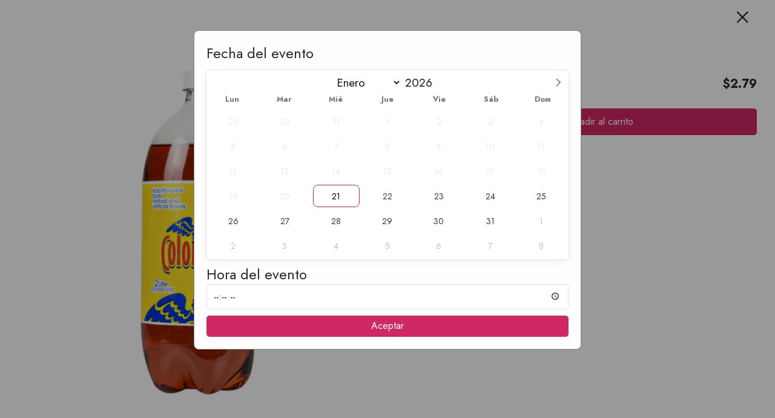

--- FILE ---
content_type: text/html; charset=UTF-8
request_url: https://eventplanneronline.com/product/colombiana-2l/
body_size: 28999
content:
<!DOCTYPE html>

<html lang="es" class="footer-sticky-0">
    <head>
        <meta charset="UTF-8">
        <meta name="viewport" content="width=device-width, initial-scale=1.0, maximum-scale=1.0, user-scalable=no">
		<meta name='robots' content='index, follow, max-image-preview:large, max-snippet:-1, max-video-preview:-1' />

	<!-- This site is optimized with the Yoast SEO plugin v19.8 - https://yoast.com/wordpress/plugins/seo/ -->
	<title>Colombiana 2L - Event Planner Online</title>
	<link rel="canonical" href="https://eventplanneronline.com/product/colombiana-2l/" />
	<meta property="og:locale" content="es_ES" />
	<meta property="og:type" content="article" />
	<meta property="og:title" content="Colombiana 2L - Event Planner Online" />
	<meta property="og:url" content="https://eventplanneronline.com/product/colombiana-2l/" />
	<meta property="og:site_name" content="Event Planner Online" />
	<meta property="og:image" content="https://eventplanneronline.com/wp-content/uploads/2022/12/2218B0DA-D32A-425A-8CAD-67D4DB8227C4.png" />
	<meta property="og:image:width" content="768" />
	<meta property="og:image:height" content="768" />
	<meta property="og:image:type" content="image/png" />
	<meta name="twitter:card" content="summary_large_image" />
	<script type="application/ld+json" class="yoast-schema-graph">{"@context":"https://schema.org","@graph":[{"@type":"WebPage","@id":"https://eventplanneronline.com/product/colombiana-2l/","url":"https://eventplanneronline.com/product/colombiana-2l/","name":"Colombiana 2L - Event Planner Online","isPartOf":{"@id":"https://eventplanneronline.com/#website"},"primaryImageOfPage":{"@id":"https://eventplanneronline.com/product/colombiana-2l/#primaryimage"},"image":{"@id":"https://eventplanneronline.com/product/colombiana-2l/#primaryimage"},"thumbnailUrl":"https://eventplanneronline.com/wp-content/uploads/2022/12/2218B0DA-D32A-425A-8CAD-67D4DB8227C4.png","datePublished":"2022-12-12T05:50:02+00:00","dateModified":"2022-12-12T05:50:02+00:00","breadcrumb":{"@id":"https://eventplanneronline.com/product/colombiana-2l/#breadcrumb"},"inLanguage":"es","potentialAction":[{"@type":"ReadAction","target":["https://eventplanneronline.com/product/colombiana-2l/"]}]},{"@type":"ImageObject","inLanguage":"es","@id":"https://eventplanneronline.com/product/colombiana-2l/#primaryimage","url":"https://eventplanneronline.com/wp-content/uploads/2022/12/2218B0DA-D32A-425A-8CAD-67D4DB8227C4.png","contentUrl":"https://eventplanneronline.com/wp-content/uploads/2022/12/2218B0DA-D32A-425A-8CAD-67D4DB8227C4.png","width":768,"height":768},{"@type":"BreadcrumbList","@id":"https://eventplanneronline.com/product/colombiana-2l/#breadcrumb","itemListElement":[{"@type":"ListItem","position":1,"name":"Portada","item":"https://eventplanneronline.com/"},{"@type":"ListItem","position":2,"name":"Shop","item":"https://eventplanneronline.com/shop/"},{"@type":"ListItem","position":3,"name":"Colombiana 2L"}]},{"@type":"WebSite","@id":"https://eventplanneronline.com/#website","url":"https://eventplanneronline.com/","name":"Event Planner Online","description":"","publisher":{"@id":"https://eventplanneronline.com/#organization"},"potentialAction":[{"@type":"SearchAction","target":{"@type":"EntryPoint","urlTemplate":"https://eventplanneronline.com/?s={search_term_string}"},"query-input":"required name=search_term_string"}],"inLanguage":"es"},{"@type":"Organization","@id":"https://eventplanneronline.com/#organization","name":"Event Planner Online","url":"https://eventplanneronline.com/","sameAs":[],"logo":{"@type":"ImageObject","inLanguage":"es","@id":"https://eventplanneronline.com/#/schema/logo/image/","url":"https://eventplanneronline.com/wp-content/uploads/2022/10/logo.png","contentUrl":"https://eventplanneronline.com/wp-content/uploads/2022/10/logo.png","width":512,"height":329,"caption":"Event Planner Online"},"image":{"@id":"https://eventplanneronline.com/#/schema/logo/image/"}}]}</script>
	<!-- / Yoast SEO plugin. -->


<link rel='dns-prefetch' href='//unpkg.com' />
<link rel='dns-prefetch' href='//fonts.googleapis.com' />
<link rel='preconnect' href='https://fonts.gstatic.com' crossorigin />
<link rel="alternate" type="application/rss+xml" title="Event Planner Online &raquo; Feed" href="https://eventplanneronline.com/feed/" />
<link rel="alternate" type="application/rss+xml" title="Event Planner Online &raquo; Feed de los comentarios" href="https://eventplanneronline.com/comments/feed/" />
<link rel="alternate" type="application/rss+xml" title="Event Planner Online &raquo; Comentario Colombiana 2L del feed" href="https://eventplanneronline.com/product/colombiana-2l/feed/" />
<link rel="alternate" title="oEmbed (JSON)" type="application/json+oembed" href="https://eventplanneronline.com/wp-json/oembed/1.0/embed?url=https%3A%2F%2Feventplanneronline.com%2Fproduct%2Fcolombiana-2l%2F" />
<link rel="alternate" title="oEmbed (XML)" type="text/xml+oembed" href="https://eventplanneronline.com/wp-json/oembed/1.0/embed?url=https%3A%2F%2Feventplanneronline.com%2Fproduct%2Fcolombiana-2l%2F&#038;format=xml" />
<style id='wp-img-auto-sizes-contain-inline-css' type='text/css'>
img:is([sizes=auto i],[sizes^="auto," i]){contain-intrinsic-size:3000px 1500px}
/*# sourceURL=wp-img-auto-sizes-contain-inline-css */
</style>
<link rel='stylesheet' id='themecomplete-fontawesome-css' href='https://eventplanneronline.com/wp-content/plugins/woocommerce-tm-extra-product-options/assets/css/fontawesome.css?ver=5.12' type='text/css' media='screen' />
<link rel='stylesheet' id='themecomplete-animate-css' href='https://eventplanneronline.com/wp-content/plugins/woocommerce-tm-extra-product-options/assets/css/animate.css?ver=6.1.2' type='text/css' media='all' />
<link rel='stylesheet' id='themecomplete-epo-css' href='https://eventplanneronline.com/wp-content/plugins/woocommerce-tm-extra-product-options/assets/css/tm-epo.css?ver=6.1.2' type='text/css' media='all' />
<style id='wp-emoji-styles-inline-css' type='text/css'>

	img.wp-smiley, img.emoji {
		display: inline !important;
		border: none !important;
		box-shadow: none !important;
		height: 1em !important;
		width: 1em !important;
		margin: 0 0.07em !important;
		vertical-align: -0.1em !important;
		background: none !important;
		padding: 0 !important;
	}
/*# sourceURL=wp-emoji-styles-inline-css */
</style>
<link rel='stylesheet' id='wp-block-library-css' href='https://eventplanneronline.com/wp-includes/css/dist/block-library/style.min.css?ver=6.9' type='text/css' media='all' />
<link rel='stylesheet' id='wc-blocks-style-css' href='https://eventplanneronline.com/wp-content/plugins/woocommerce/assets/client/blocks/wc-blocks.css?ver=wc-10.4.3' type='text/css' media='all' />
<style id='global-styles-inline-css' type='text/css'>
:root{--wp--preset--aspect-ratio--square: 1;--wp--preset--aspect-ratio--4-3: 4/3;--wp--preset--aspect-ratio--3-4: 3/4;--wp--preset--aspect-ratio--3-2: 3/2;--wp--preset--aspect-ratio--2-3: 2/3;--wp--preset--aspect-ratio--16-9: 16/9;--wp--preset--aspect-ratio--9-16: 9/16;--wp--preset--color--black: #000000;--wp--preset--color--cyan-bluish-gray: #abb8c3;--wp--preset--color--white: #ffffff;--wp--preset--color--pale-pink: #f78da7;--wp--preset--color--vivid-red: #cf2e2e;--wp--preset--color--luminous-vivid-orange: #ff6900;--wp--preset--color--luminous-vivid-amber: #fcb900;--wp--preset--color--light-green-cyan: #7bdcb5;--wp--preset--color--vivid-green-cyan: #00d084;--wp--preset--color--pale-cyan-blue: #8ed1fc;--wp--preset--color--vivid-cyan-blue: #0693e3;--wp--preset--color--vivid-purple: #9b51e0;--wp--preset--gradient--vivid-cyan-blue-to-vivid-purple: linear-gradient(135deg,rgb(6,147,227) 0%,rgb(155,81,224) 100%);--wp--preset--gradient--light-green-cyan-to-vivid-green-cyan: linear-gradient(135deg,rgb(122,220,180) 0%,rgb(0,208,130) 100%);--wp--preset--gradient--luminous-vivid-amber-to-luminous-vivid-orange: linear-gradient(135deg,rgb(252,185,0) 0%,rgb(255,105,0) 100%);--wp--preset--gradient--luminous-vivid-orange-to-vivid-red: linear-gradient(135deg,rgb(255,105,0) 0%,rgb(207,46,46) 100%);--wp--preset--gradient--very-light-gray-to-cyan-bluish-gray: linear-gradient(135deg,rgb(238,238,238) 0%,rgb(169,184,195) 100%);--wp--preset--gradient--cool-to-warm-spectrum: linear-gradient(135deg,rgb(74,234,220) 0%,rgb(151,120,209) 20%,rgb(207,42,186) 40%,rgb(238,44,130) 60%,rgb(251,105,98) 80%,rgb(254,248,76) 100%);--wp--preset--gradient--blush-light-purple: linear-gradient(135deg,rgb(255,206,236) 0%,rgb(152,150,240) 100%);--wp--preset--gradient--blush-bordeaux: linear-gradient(135deg,rgb(254,205,165) 0%,rgb(254,45,45) 50%,rgb(107,0,62) 100%);--wp--preset--gradient--luminous-dusk: linear-gradient(135deg,rgb(255,203,112) 0%,rgb(199,81,192) 50%,rgb(65,88,208) 100%);--wp--preset--gradient--pale-ocean: linear-gradient(135deg,rgb(255,245,203) 0%,rgb(182,227,212) 50%,rgb(51,167,181) 100%);--wp--preset--gradient--electric-grass: linear-gradient(135deg,rgb(202,248,128) 0%,rgb(113,206,126) 100%);--wp--preset--gradient--midnight: linear-gradient(135deg,rgb(2,3,129) 0%,rgb(40,116,252) 100%);--wp--preset--font-size--small: 13px;--wp--preset--font-size--medium: 20px;--wp--preset--font-size--large: 36px;--wp--preset--font-size--x-large: 42px;--wp--preset--spacing--20: 0.44rem;--wp--preset--spacing--30: 0.67rem;--wp--preset--spacing--40: 1rem;--wp--preset--spacing--50: 1.5rem;--wp--preset--spacing--60: 2.25rem;--wp--preset--spacing--70: 3.38rem;--wp--preset--spacing--80: 5.06rem;--wp--preset--shadow--natural: 6px 6px 9px rgba(0, 0, 0, 0.2);--wp--preset--shadow--deep: 12px 12px 50px rgba(0, 0, 0, 0.4);--wp--preset--shadow--sharp: 6px 6px 0px rgba(0, 0, 0, 0.2);--wp--preset--shadow--outlined: 6px 6px 0px -3px rgb(255, 255, 255), 6px 6px rgb(0, 0, 0);--wp--preset--shadow--crisp: 6px 6px 0px rgb(0, 0, 0);}:where(.is-layout-flex){gap: 0.5em;}:where(.is-layout-grid){gap: 0.5em;}body .is-layout-flex{display: flex;}.is-layout-flex{flex-wrap: wrap;align-items: center;}.is-layout-flex > :is(*, div){margin: 0;}body .is-layout-grid{display: grid;}.is-layout-grid > :is(*, div){margin: 0;}:where(.wp-block-columns.is-layout-flex){gap: 2em;}:where(.wp-block-columns.is-layout-grid){gap: 2em;}:where(.wp-block-post-template.is-layout-flex){gap: 1.25em;}:where(.wp-block-post-template.is-layout-grid){gap: 1.25em;}.has-black-color{color: var(--wp--preset--color--black) !important;}.has-cyan-bluish-gray-color{color: var(--wp--preset--color--cyan-bluish-gray) !important;}.has-white-color{color: var(--wp--preset--color--white) !important;}.has-pale-pink-color{color: var(--wp--preset--color--pale-pink) !important;}.has-vivid-red-color{color: var(--wp--preset--color--vivid-red) !important;}.has-luminous-vivid-orange-color{color: var(--wp--preset--color--luminous-vivid-orange) !important;}.has-luminous-vivid-amber-color{color: var(--wp--preset--color--luminous-vivid-amber) !important;}.has-light-green-cyan-color{color: var(--wp--preset--color--light-green-cyan) !important;}.has-vivid-green-cyan-color{color: var(--wp--preset--color--vivid-green-cyan) !important;}.has-pale-cyan-blue-color{color: var(--wp--preset--color--pale-cyan-blue) !important;}.has-vivid-cyan-blue-color{color: var(--wp--preset--color--vivid-cyan-blue) !important;}.has-vivid-purple-color{color: var(--wp--preset--color--vivid-purple) !important;}.has-black-background-color{background-color: var(--wp--preset--color--black) !important;}.has-cyan-bluish-gray-background-color{background-color: var(--wp--preset--color--cyan-bluish-gray) !important;}.has-white-background-color{background-color: var(--wp--preset--color--white) !important;}.has-pale-pink-background-color{background-color: var(--wp--preset--color--pale-pink) !important;}.has-vivid-red-background-color{background-color: var(--wp--preset--color--vivid-red) !important;}.has-luminous-vivid-orange-background-color{background-color: var(--wp--preset--color--luminous-vivid-orange) !important;}.has-luminous-vivid-amber-background-color{background-color: var(--wp--preset--color--luminous-vivid-amber) !important;}.has-light-green-cyan-background-color{background-color: var(--wp--preset--color--light-green-cyan) !important;}.has-vivid-green-cyan-background-color{background-color: var(--wp--preset--color--vivid-green-cyan) !important;}.has-pale-cyan-blue-background-color{background-color: var(--wp--preset--color--pale-cyan-blue) !important;}.has-vivid-cyan-blue-background-color{background-color: var(--wp--preset--color--vivid-cyan-blue) !important;}.has-vivid-purple-background-color{background-color: var(--wp--preset--color--vivid-purple) !important;}.has-black-border-color{border-color: var(--wp--preset--color--black) !important;}.has-cyan-bluish-gray-border-color{border-color: var(--wp--preset--color--cyan-bluish-gray) !important;}.has-white-border-color{border-color: var(--wp--preset--color--white) !important;}.has-pale-pink-border-color{border-color: var(--wp--preset--color--pale-pink) !important;}.has-vivid-red-border-color{border-color: var(--wp--preset--color--vivid-red) !important;}.has-luminous-vivid-orange-border-color{border-color: var(--wp--preset--color--luminous-vivid-orange) !important;}.has-luminous-vivid-amber-border-color{border-color: var(--wp--preset--color--luminous-vivid-amber) !important;}.has-light-green-cyan-border-color{border-color: var(--wp--preset--color--light-green-cyan) !important;}.has-vivid-green-cyan-border-color{border-color: var(--wp--preset--color--vivid-green-cyan) !important;}.has-pale-cyan-blue-border-color{border-color: var(--wp--preset--color--pale-cyan-blue) !important;}.has-vivid-cyan-blue-border-color{border-color: var(--wp--preset--color--vivid-cyan-blue) !important;}.has-vivid-purple-border-color{border-color: var(--wp--preset--color--vivid-purple) !important;}.has-vivid-cyan-blue-to-vivid-purple-gradient-background{background: var(--wp--preset--gradient--vivid-cyan-blue-to-vivid-purple) !important;}.has-light-green-cyan-to-vivid-green-cyan-gradient-background{background: var(--wp--preset--gradient--light-green-cyan-to-vivid-green-cyan) !important;}.has-luminous-vivid-amber-to-luminous-vivid-orange-gradient-background{background: var(--wp--preset--gradient--luminous-vivid-amber-to-luminous-vivid-orange) !important;}.has-luminous-vivid-orange-to-vivid-red-gradient-background{background: var(--wp--preset--gradient--luminous-vivid-orange-to-vivid-red) !important;}.has-very-light-gray-to-cyan-bluish-gray-gradient-background{background: var(--wp--preset--gradient--very-light-gray-to-cyan-bluish-gray) !important;}.has-cool-to-warm-spectrum-gradient-background{background: var(--wp--preset--gradient--cool-to-warm-spectrum) !important;}.has-blush-light-purple-gradient-background{background: var(--wp--preset--gradient--blush-light-purple) !important;}.has-blush-bordeaux-gradient-background{background: var(--wp--preset--gradient--blush-bordeaux) !important;}.has-luminous-dusk-gradient-background{background: var(--wp--preset--gradient--luminous-dusk) !important;}.has-pale-ocean-gradient-background{background: var(--wp--preset--gradient--pale-ocean) !important;}.has-electric-grass-gradient-background{background: var(--wp--preset--gradient--electric-grass) !important;}.has-midnight-gradient-background{background: var(--wp--preset--gradient--midnight) !important;}.has-small-font-size{font-size: var(--wp--preset--font-size--small) !important;}.has-medium-font-size{font-size: var(--wp--preset--font-size--medium) !important;}.has-large-font-size{font-size: var(--wp--preset--font-size--large) !important;}.has-x-large-font-size{font-size: var(--wp--preset--font-size--x-large) !important;}
/*# sourceURL=global-styles-inline-css */
</style>

<style id='classic-theme-styles-inline-css' type='text/css'>
/*! This file is auto-generated */
.wp-block-button__link{color:#fff;background-color:#32373c;border-radius:9999px;box-shadow:none;text-decoration:none;padding:calc(.667em + 2px) calc(1.333em + 2px);font-size:1.125em}.wp-block-file__button{background:#32373c;color:#fff;text-decoration:none}
/*# sourceURL=/wp-includes/css/classic-themes.min.css */
</style>
<style id='woocommerce-inline-inline-css' type='text/css'>
.woocommerce form .form-row .required { visibility: visible; }
/*# sourceURL=woocommerce-inline-inline-css */
</style>
<link rel='stylesheet' id='dgwt-wcas-style-css' href='https://eventplanneronline.com/wp-content/plugins/ajax-search-for-woocommerce/assets/css/style.min.css?ver=1.25.0' type='text/css' media='all' />
<link rel='stylesheet' id='nm-child-theme-css' href='https://eventplanneronline.com/wp-content/themes/savoy-child/style.css?ver=6.9' type='text/css' media='all' />
<link rel='stylesheet' id='elementor-icons-css' href='https://eventplanneronline.com/wp-content/plugins/elementor/assets/lib/eicons/css/elementor-icons.min.css?ver=5.29.0' type='text/css' media='all' />
<link rel='stylesheet' id='elementor-frontend-css' href='https://eventplanneronline.com/wp-content/plugins/elementor/assets/css/frontend-lite.min.css?ver=3.20.3' type='text/css' media='all' />
<link rel='stylesheet' id='swiper-css' href='https://eventplanneronline.com/wp-content/plugins/elementor/assets/lib/swiper/v8/css/swiper.min.css?ver=8.4.5' type='text/css' media='all' />
<link rel='stylesheet' id='elementor-post-6-css' href='https://eventplanneronline.com/wp-content/uploads/elementor/css/post-6.css?ver=1711761755' type='text/css' media='all' />
<link rel='stylesheet' id='elementor-pro-css' href='https://eventplanneronline.com/wp-content/plugins/elementor-pro/assets/css/frontend-lite.min.css?ver=3.6.3' type='text/css' media='all' />
<link rel='stylesheet' id='elementor-global-css' href='https://eventplanneronline.com/wp-content/uploads/elementor/css/global.css?ver=1711761756' type='text/css' media='all' />
<link rel='stylesheet' id='elementor-post-566-css' href='https://eventplanneronline.com/wp-content/uploads/elementor/css/post-566.css?ver=1711761756' type='text/css' media='all' />
<link rel='stylesheet' id='stripe_styles-css' href='https://eventplanneronline.com/wp-content/plugins/woocommerce-gateway-stripe/assets/css/stripe-styles.css?ver=7.5.1' type='text/css' media='all' />
<link rel='stylesheet' id='normalize-css' href='https://eventplanneronline.com/wp-content/themes/savoy/assets/css/third-party/normalize.min.css?ver=3.0.2' type='text/css' media='all' />
<link rel='stylesheet' id='slick-slider-css' href='https://eventplanneronline.com/wp-content/themes/savoy/assets/css/third-party/slick.min.css?ver=1.5.5' type='text/css' media='all' />
<link rel='stylesheet' id='slick-slider-theme-css' href='https://eventplanneronline.com/wp-content/themes/savoy/assets/css/third-party/slick-theme.min.css?ver=1.5.5' type='text/css' media='all' />
<link rel='stylesheet' id='magnific-popup-css' href='https://eventplanneronline.com/wp-content/themes/savoy/assets/css/third-party/magnific-popup.min.css?ver=0.9.7' type='text/css' media='all' />
<link rel='stylesheet' id='nm-grid-css' href='https://eventplanneronline.com/wp-content/themes/savoy/assets/css/grid.css?ver=2.6.8' type='text/css' media='all' />
<link rel='stylesheet' id='selectod-css' href='https://eventplanneronline.com/wp-content/themes/savoy/assets/css/third-party/selectod.min.css?ver=3.8.1' type='text/css' media='all' />
<link rel='stylesheet' id='nm-shop-css' href='https://eventplanneronline.com/wp-content/themes/savoy/assets/css/shop.css?ver=2.6.8' type='text/css' media='all' />
<link rel='stylesheet' id='nm-icons-css' href='https://eventplanneronline.com/wp-content/themes/savoy/assets/css/font-icons/theme-icons/theme-icons.min.css?ver=2.6.8' type='text/css' media='all' />
<link rel='stylesheet' id='nm-core-css' href='https://eventplanneronline.com/wp-content/themes/savoy/style.css?ver=2.6.8' type='text/css' media='all' />
<link rel='stylesheet' id='nm-elements-css' href='https://eventplanneronline.com/wp-content/themes/savoy/assets/css/elements.css?ver=2.6.8' type='text/css' media='all' />
<link rel='stylesheet' id='dashicons-css' href='https://eventplanneronline.com/wp-includes/css/dashicons.min.css?ver=6.9' type='text/css' media='all' />
<link rel='stylesheet' id='toast-view-quotation-css-css' href='https://eventplanneronline.com/wp-content/plugins/view-quotation/css/toast/toastr.min.css?ver=6.9' type='text/css' media='all' />
<link rel='stylesheet' id='flatpickr-quotation-css-css' href='https://eventplanneronline.com/wp-content/plugins/view-quotation/js/flatpickr/flatpickr.min.css?ver=6.9' type='text/css' media='all' />
<link rel='stylesheet' id='quotation-view-quotation-css-css' href='https://eventplanneronline.com/wp-content/plugins/view-quotation/css/style.css?ver=6.9' type='text/css' media='all' />
<link rel="preload" as="style" href="https://fonts.googleapis.com/css?family=Jost:400,700&#038;display=swap&#038;ver=1694098449" /><link rel="stylesheet" href="https://fonts.googleapis.com/css?family=Jost:400,700&#038;display=swap&#038;ver=1694098449" media="print" onload="this.media='all'"><noscript><link rel="stylesheet" href="https://fonts.googleapis.com/css?family=Jost:400,700&#038;display=swap&#038;ver=1694098449" /></noscript><link rel='stylesheet' id='ispin-css-css' href='https://eventplanneronline.com/wp-content/plugins/squuad-vendor/includes/public/assets/css/ispin.css?ver=6.9' type='text/css' media='all' />
<link rel='stylesheet' id='lightbox-css-css' href='https://eventplanneronline.com/wp-content/plugins/squuad-vendor/includes/public/assets/css/lightbox.min.css?ver=6.9' type='text/css' media='all' />
<link rel='stylesheet' id='front-product-css' href='https://eventplanneronline.com/wp-content/plugins/squuad-vendor/includes/public/assets/css/front-product.css?ver=6.9' type='text/css' media='all' />
<style id='themecomplete-extra-css-inline-css' type='text/css'>
.woocommerce #content table.cart img.epo-upload-image, .woocommerce table.cart img.epo-upload-image, .woocommerce-page #content table.cart img.epo-upload-image, .woocommerce-page table.cart img.epo-upload-image, .epo-upload-image {max-width: calc(70% - 0.5em)  !important;max-height: none !important;}

/*# sourceURL=themecomplete-extra-css-inline-css */
</style>
<link rel='stylesheet' id='elementor-icons-shared-0-css' href='https://eventplanneronline.com/wp-content/plugins/elementor/assets/lib/font-awesome/css/fontawesome.min.css?ver=5.15.3' type='text/css' media='all' />
<link rel='stylesheet' id='elementor-icons-fa-regular-css' href='https://eventplanneronline.com/wp-content/plugins/elementor/assets/lib/font-awesome/css/regular.min.css?ver=5.15.3' type='text/css' media='all' />
<!--n2css--><script type="text/javascript" src="https://eventplanneronline.com/wp-includes/js/jquery/jquery.min.js?ver=3.7.1" id="jquery-core-js"></script>
<script type="text/javascript" src="https://eventplanneronline.com/wp-includes/js/jquery/jquery-migrate.min.js?ver=3.4.1" id="jquery-migrate-js"></script>
<script type="text/javascript" src="https://eventplanneronline.com/wp-content/plugins/woocommerce/assets/js/jquery-blockui/jquery.blockUI.min.js?ver=2.7.0-wc.10.4.3" id="wc-jquery-blockui-js" defer="defer" data-wp-strategy="defer"></script>
<script type="text/javascript" id="wc-add-to-cart-js-extra">
/* <![CDATA[ */
var wc_add_to_cart_params = {"ajax_url":"/wp-admin/admin-ajax.php","wc_ajax_url":"/?wc-ajax=%%endpoint%%","i18n_view_cart":"Ver carrito","cart_url":"https://eventplanneronline.com/cart/","is_cart":"","cart_redirect_after_add":"no"};
//# sourceURL=wc-add-to-cart-js-extra
/* ]]> */
</script>
<script type="text/javascript" src="https://eventplanneronline.com/wp-content/plugins/woocommerce/assets/js/frontend/add-to-cart.min.js?ver=10.4.3" id="wc-add-to-cart-js" defer="defer" data-wp-strategy="defer"></script>
<script type="text/javascript" src="https://eventplanneronline.com/wp-content/plugins/woocommerce/assets/js/flexslider/jquery.flexslider.min.js?ver=2.7.2-wc.10.4.3" id="wc-flexslider-js" defer="defer" data-wp-strategy="defer"></script>
<script type="text/javascript" id="wc-single-product-js-extra">
/* <![CDATA[ */
var wc_single_product_params = {"i18n_required_rating_text":"Por favor elige una puntuaci\u00f3n","i18n_rating_options":["1 de 5 estrellas","2 de 5 estrellas","3 de 5 estrellas","4 de 5 estrellas","5 de 5 estrellas"],"i18n_product_gallery_trigger_text":"Ver galer\u00eda de im\u00e1genes a pantalla completa","review_rating_required":"yes","flexslider":{"rtl":false,"animation":"fade","smoothHeight":false,"directionNav":true,"controlNav":"thumbnails","slideshow":false,"animationSpeed":300,"animationLoop":false,"allowOneSlide":false},"zoom_enabled":"","zoom_options":[],"photoswipe_enabled":"","photoswipe_options":{"shareEl":true,"closeOnScroll":false,"history":false,"hideAnimationDuration":0,"showAnimationDuration":0,"showHideOpacity":true,"bgOpacity":1,"loop":false,"closeOnVerticalDrag":false,"barsSize":{"top":0,"bottom":0},"tapToClose":true,"tapToToggleControls":false,"shareButtons":[{"id":"facebook","label":"Share on Facebook","url":"https://www.facebook.com/sharer/sharer.php?u={{url}}"},{"id":"twitter","label":"Tweet","url":"https://twitter.com/intent/tweet?text={{text}}&url={{url}}"},{"id":"pinterest","label":"Pin it","url":"http://www.pinterest.com/pin/create/button/?url={{url}}&media={{image_url}}&description={{text}}"},{"id":"download","label":"Download image","url":"{{raw_image_url}}","download":true}]},"flexslider_enabled":"1"};
//# sourceURL=wc-single-product-js-extra
/* ]]> */
</script>
<script type="text/javascript" src="https://eventplanneronline.com/wp-content/plugins/woocommerce/assets/js/frontend/single-product.min.js?ver=10.4.3" id="wc-single-product-js" defer="defer" data-wp-strategy="defer"></script>
<script type="text/javascript" src="https://eventplanneronline.com/wp-content/plugins/woocommerce/assets/js/js-cookie/js.cookie.min.js?ver=2.1.4-wc.10.4.3" id="wc-js-cookie-js" defer="defer" data-wp-strategy="defer"></script>
<script type="text/javascript" id="woocommerce-js-extra">
/* <![CDATA[ */
var woocommerce_params = {"ajax_url":"/wp-admin/admin-ajax.php","wc_ajax_url":"/?wc-ajax=%%endpoint%%","i18n_password_show":"Mostrar contrase\u00f1a","i18n_password_hide":"Ocultar contrase\u00f1a"};
//# sourceURL=woocommerce-js-extra
/* ]]> */
</script>
<script type="text/javascript" src="https://eventplanneronline.com/wp-content/plugins/woocommerce/assets/js/frontend/woocommerce.min.js?ver=10.4.3" id="woocommerce-js" defer="defer" data-wp-strategy="defer"></script>
<script type="text/javascript" id="woocommerce-tokenization-form-js-extra">
/* <![CDATA[ */
var wc_tokenization_form_params = {"is_registration_required":"","is_logged_in":""};
//# sourceURL=woocommerce-tokenization-form-js-extra
/* ]]> */
</script>
<script type="text/javascript" src="https://eventplanneronline.com/wp-content/plugins/woocommerce/assets/js/frontend/tokenization-form.min.js?ver=10.4.3" id="woocommerce-tokenization-form-js"></script>
<script type="text/javascript" src="https://eventplanneronline.com/wp-content/plugins/view-quotation/js/flatpickr/flatpickr.js?ver=6.9" id="flatpickr-quotation-js-js"></script>
<script type="text/javascript" src="https://eventplanneronline.com/wp-content/plugins/view-quotation/js/flatpickr/flatpickr.es.js?ver=6.9" id="flatpickr-i10n-quotation-js-js"></script>
<script type="text/javascript" src="https://eventplanneronline.com/wp-content/plugins/view-quotation/js/toast/toastr.min.js?ver=6.9" id="toast-view-js-js"></script>
<script type="text/javascript" id="quotation-view-js-js-extra">
/* <![CDATA[ */
var get_image_gallery = {"url":"https://eventplanneronline.com/wp-admin/admin-ajax.php","action":"get_image_gallery"};
var add_to_cart_quotation = {"url":"https://eventplanneronline.com/wp-admin/admin-ajax.php","action":"add_to_cart_quotation"};
var add_new_comment = {"url":"https://eventplanneronline.com/wp-admin/admin-ajax.php","action":"add_new_comment"};
var detected_mobile = {"is_mobile":""};
//# sourceURL=quotation-view-js-js-extra
/* ]]> */
</script>
<script type="text/javascript" src="https://eventplanneronline.com/wp-content/plugins/view-quotation/js/quotation.js?ver=6.9" id="quotation-view-js-js"></script>
<script type="text/javascript" src="https://eventplanneronline.com/wp-content/plugins/view-quotation/js/modal-date-event.js?ver=6.9" id="quotation-modal-js-js"></script>
<script type="text/javascript" src="https://unpkg.com/ispin?ver=6.9" id="ispin-js-js"></script>
<script type="text/javascript" src="https://eventplanneronline.com/wp-content/plugins/squuad-vendor/includes/public/assets/js/lightbox.js?ver=6.9" id="lightbox-js-js"></script>
<script type="text/javascript" src="https://eventplanneronline.com/wp-content/plugins/squuad-vendor/includes/public/assets/js/front-product.js?ver=6.9" id="front-product-js-js"></script>
<script type="text/javascript" id="nm-child-totalquotefixed-script-js-extra">
/* <![CDATA[ */
var dcms_vars = {"ajaxurl":"https://eventplanneronline.com/wp-admin/admin-ajax.php"};
//# sourceURL=nm-child-totalquotefixed-script-js-extra
/* ]]> */
</script>
<script type="text/javascript" src="https://eventplanneronline.com/wp-content/themes/savoy-child/js/totalquotefixed.js?ver=6.9" id="nm-child-totalquotefixed-script-js"></script>
<link rel="https://api.w.org/" href="https://eventplanneronline.com/wp-json/" /><link rel="alternate" title="JSON" type="application/json" href="https://eventplanneronline.com/wp-json/wp/v2/product/1468" /><link rel="EditURI" type="application/rsd+xml" title="RSD" href="https://eventplanneronline.com/xmlrpc.php?rsd" />
<meta name="generator" content="WordPress 6.9" />
<meta name="generator" content="WooCommerce 10.4.3" />
<link rel='shortlink' href='https://eventplanneronline.com/?p=1468' />
<meta name="framework" content="Redux 4.3.7.3" />		<style>
			.dgwt-wcas-ico-magnifier,.dgwt-wcas-ico-magnifier-handler{max-width:20px}.dgwt-wcas-search-wrapp{max-width:600px}		</style>
			<noscript><style>.woocommerce-product-gallery{ opacity: 1 !important; }</style></noscript>
	<meta name="generator" content="Elementor 3.20.3; features: e_optimized_assets_loading, e_optimized_css_loading, additional_custom_breakpoints, block_editor_assets_optimize, e_image_loading_optimization; settings: css_print_method-external, google_font-enabled, font_display-auto">
<link rel="icon" href="https://eventplanneronline.com/wp-content/uploads/2022/10/cropped-favicon-32x32.png" sizes="32x32" />
<link rel="icon" href="https://eventplanneronline.com/wp-content/uploads/2022/10/cropped-favicon-192x192.png" sizes="192x192" />
<link rel="apple-touch-icon" href="https://eventplanneronline.com/wp-content/uploads/2022/10/cropped-favicon-180x180.png" />
<meta name="msapplication-TileImage" content="https://eventplanneronline.com/wp-content/uploads/2022/10/cropped-favicon-270x270.png" />
<style type="text/css" class="nm-custom-styles">body{font-family:Jost,sans-serif;}.nm-menu li a{font-size:16px;font-weight:normal;}#nm-mobile-menu .menu > li > a{font-weight:normal;}#nm-mobile-menu-main-ul.menu > li > a{font-size:15px;}#nm-mobile-menu-secondary-ul.menu li a{font-size:13px;}.vc_tta.vc_tta-accordion .vc_tta-panel-title > a,.vc_tta.vc_general .vc_tta-tab > a,.nm-team-member-content h2,.nm-post-slider-content h3,.vc_pie_chart .wpb_pie_chart_heading,.wpb_content_element .wpb_tour_tabs_wrapper .wpb_tabs_nav a,.wpb_content_element .wpb_accordion_header a,.woocommerce-order-details .order_details tfoot tr:last-child th,.woocommerce-order-details .order_details tfoot tr:last-child td,#order_review .shop_table tfoot .order-total,#order_review .shop_table tfoot .order-total,.cart-collaterals .shop_table tr.order-total,.shop_table.cart .nm-product-details a,#nm-shop-sidebar-popup #nm-shop-search input,.nm-shop-categories li a,.nm-shop-filter-menu li a,.woocommerce-message,.woocommerce-info,.woocommerce-error,blockquote,.commentlist .comment .comment-text .meta strong,.nm-related-posts-content h3,.nm-blog-no-results h1,.nm-term-description,.nm-blog-categories-list li a,.nm-blog-categories-toggle li a,.nm-blog-heading h1,#nm-mobile-menu-top-ul .nm-mobile-menu-item-search input{font-size:18px;}@media all and (max-width:768px){.vc_toggle_title h3{font-size:18px;}}@media all and (max-width:400px){#nm-shop-search input{font-size:18px;}}.add_to_cart_inline .add_to_cart_button,.add_to_cart_inline .amount,.nm-product-category-text > a,.nm-testimonial-description,.nm-feature h3,.nm_btn,.vc_toggle_content,.nm-message-box,.wpb_text_column,#nm-wishlist-table ul li.title .woocommerce-loop-product__title,.nm-order-track-top p,.customer_details h3,.woocommerce-order-details .order_details tbody,.woocommerce-MyAccount-content .shop_table tr th,.woocommerce-MyAccount-navigation ul li a,.nm-MyAccount-user-info .nm-username,.nm-MyAccount-dashboard,.nm-myaccount-lost-reset-password h2,.nm-login-form-divider span,.woocommerce-thankyou-order-details li strong,.woocommerce-order-received h3,#order_review .shop_table tbody .product-name,.woocommerce-checkout .nm-coupon-popup-wrap .nm-shop-notice,.nm-checkout-login-coupon .nm-shop-notice,.shop_table.cart .nm-product-quantity-pricing .product-subtotal,.shop_table.cart .product-quantity,.shop_attributes tr th,.shop_attributes tr td,#tab-description,.woocommerce-tabs .tabs li a,.woocommerce-product-details__short-description,.nm-shop-no-products h3,.nm-infload-controls a,#nm-shop-browse-wrap .term-description,.list_nosep .nm-shop-categories .nm-shop-sub-categories li a,.nm-shop-taxonomy-text .term-description,.nm-shop-loop-details h3,.woocommerce-loop-category__title,div.wpcf7-response-output,.wpcf7 .wpcf7-form-control,.widget_search button,.widget_product_search #searchsubmit,#wp-calendar caption,.widget .nm-widget-title,.post .entry-content,.comment-form p label,.no-comments,.commentlist .pingback p,.commentlist .trackback p,.commentlist .comment .comment-text .description,.nm-search-results .nm-post-content,.post-password-form > p:first-child,.nm-post-pagination a .long-title,.nm-blog-list .nm-post-content,.nm-blog-grid .nm-post-content,.nm-blog-classic .nm-post-content,.nm-blog-pagination a,.nm-blog-categories-list.columns li a,.page-numbers li a,.page-numbers li span,#nm-widget-panel .total,#nm-widget-panel .nm-cart-panel-item-price .amount,#nm-widget-panel .quantity .qty,#nm-widget-panel .nm-cart-panel-quantity-pricing > span.quantity,#nm-widget-panel .product-quantity,.nm-cart-panel-product-title,#nm-widget-panel .product_list_widget .empty,#nm-cart-panel-loader h5,.nm-widget-panel-header,.button,input[type=submit]{font-size:16px;}@media all and (max-width:991px){#nm-shop-sidebar .widget .nm-widget-title,.nm-shop-categories li a{font-size:16px;}}@media all and (max-width:768px){.vc_tta.vc_tta-accordion .vc_tta-panel-title > a,.vc_tta.vc_tta-tabs.vc_tta-tabs-position-left .vc_tta-tab > a,.vc_tta.vc_tta-tabs.vc_tta-tabs-position-top .vc_tta-tab > a,.wpb_content_element .wpb_tour_tabs_wrapper .wpb_tabs_nav a,.wpb_content_element .wpb_accordion_header a,.nm-term-description{font-size:16px;}}@media all and (max-width:550px){.shop_table.cart .nm-product-details a,.nm-shop-notice,.nm-related-posts-content h3{font-size:16px;}}@media all and (max-width:400px){.nm-product-category-text .nm-product-category-heading,.nm-team-member-content h2,#nm-wishlist-empty h1,.cart-empty,.nm-shop-filter-menu li a,.nm-blog-categories-list li a{font-size:16px;}}.vc_progress_bar .vc_single_bar .vc_label,.woocommerce-tabs .tabs li a span,.product .summary .price del .amount,#nm-shop-sidebar-popup-reset-button,#nm-shop-sidebar-popup .nm-shop-sidebar .widget:last-child .nm-widget-title,#nm-shop-sidebar-popup .nm-shop-sidebar .widget .nm-widget-title,.nm-shop-filter-menu li a i,.woocommerce-loop-category__title .count,span.wpcf7-not-valid-tip,.widget_rss ul li .rss-date,.wp-caption-text,.comment-respond h3 #cancel-comment-reply-link,.nm-blog-categories-toggle li .count,.nm-menu-wishlist-count,.nm-menu li.nm-menu-offscreen .nm-menu-cart-count,.nm-menu-cart .count,.nm-menu .sub-menu li a,body{font-size:14px;}@media all and (max-width:768px){.wpcf7 .wpcf7-form-control{font-size:14px;}}@media all and (max-width:400px){.nm-blog-grid .nm-post-content,.header-mobile-default .nm-menu-cart.no-icon .count{font-size:14px;}}#nm-wishlist-table .nm-variations-list,.nm-MyAccount-user-info .nm-logout-button.border,#order_review .place-order noscript,#payment .payment_methods li .payment_box,#order_review .shop_table tfoot .woocommerce-remove-coupon,.cart-collaterals .shop_table tr.cart-discount td a,#nm-shop-sidebar-popup #nm-shop-search-notice,.wc-item-meta,.variation,.woocommerce-password-hint,.woocommerce-password-strength,.nm-validation-inline-notices .form-row.woocommerce-invalid-required-field:after{font-size:12px;}body{font-weight:normal;}h1, .h1-size{font-weight:normal;}h2, .h2-size{font-weight:normal;}h3, .h3-size{font-weight:normal;}h4, .h4-size,h5, .h5-size,h6, .h6-size{font-weight:normal;}body{color:#777777;}.nm-portfolio-single-back a span {background:#777777;}.mfp-close,.wpb_content_element .wpb_tour_tabs_wrapper .wpb_tabs_nav li.ui-tabs-active a,.vc_pie_chart .vc_pie_chart_value,.vc_progress_bar .vc_single_bar .vc_label .vc_label_units,.nm-testimonial-description,.form-row label,.woocommerce-form__label,#nm-shop-search-close:hover,.products .price .amount,.nm-shop-loop-actions > a,.nm-shop-loop-actions > a:active,.nm-shop-loop-actions > a:focus,.nm-infload-controls a,.woocommerce-breadcrumb a, .woocommerce-breadcrumb span,.variations,.woocommerce-grouped-product-list-item__label a,.woocommerce-grouped-product-list-item__price ins .amount,.woocommerce-grouped-product-list-item__price > .amount,.nm-quantity-wrap .quantity .nm-qty-minus,.nm-quantity-wrap .quantity .nm-qty-plus,.product .summary .single_variation_wrap .nm-quantity-wrap label:not(.nm-qty-label-abbrev),.woocommerce-tabs .tabs li.active a,.shop_attributes th,.product_meta,.shop_table.cart .nm-product-details a,.shop_table.cart .product-quantity,.shop_table.cart .nm-product-quantity-pricing .product-subtotal,.shop_table.cart .product-remove a,.cart-collaterals,.nm-cart-empty,#order_review .shop_table,#payment .payment_methods li label,.woocommerce-thankyou-order-details li strong,.wc-bacs-bank-details li strong,.nm-MyAccount-user-info .nm-username strong,.woocommerce-MyAccount-navigation ul li a:hover,.woocommerce-MyAccount-navigation ul li.is-active a,.woocommerce-table--order-details,#nm-wishlist-empty .note i,a.dark,a:hover,.nm-blog-heading h1 strong,.nm-post-header .nm-post-meta a,.nm-post-pagination a,.commentlist > li .comment-text .meta strong,.commentlist > li .comment-text .meta strong a,.comment-form p label,.entry-content strong,blockquote,blockquote p,.widget_search button,.widget_product_search #searchsubmit,.widget_recent_comments ul li .comment-author-link,.widget_recent_comments ul li:before{color:#777777;}@media all and (max-width: 991px){.nm-shop-menu .nm-shop-filter-menu li a:hover,.nm-shop-menu .nm-shop-filter-menu li.active a,#nm-shop-sidebar .widget.show .nm-widget-title,#nm-shop-sidebar .widget .nm-widget-title:hover{color:#777777;}}.nm-portfolio-single-back a:hover span{background:#777777;}.wpb_content_element .wpb_tour_tabs_wrapper .wpb_tabs_nav a,.wpb_content_element .wpb_accordion_header a,#nm-shop-search-close,.woocommerce-breadcrumb,.nm-single-product-menu a,.star-rating:before,.woocommerce-tabs .tabs li a,.product_meta span.sku,.product_meta a,.nm-product-wishlist-button-wrap a,.nm-product-share a,.nm-wishlist-share ul li a:not(:hover),.nm-post-meta,.nm-post-share a,.nm-post-pagination a .short-title,.commentlist > li .comment-text .meta time{color:#A3A3A3;}.vc_toggle_title i,#nm-wishlist-empty p.icon i,h1{color:#282828;}h2{color:#282828;}h3{color:#282828;}h4, h5, h6{color:#282828;}a,a.dark:hover,a.gray:hover,a.invert-color:hover,.nm-highlight-text,.nm-highlight-text h1,.nm-highlight-text h2,.nm-highlight-text h3,.nm-highlight-text h4,.nm-highlight-text h5,.nm-highlight-text h6,.nm-highlight-text p,.nm-menu-wishlist-count,.nm-menu-cart a .count,.nm-menu li.nm-menu-offscreen .nm-menu-cart-count,.page-numbers li span.current,.page-numbers li a:hover,.nm-blog .sticky .nm-post-thumbnail:before,.nm-blog .category-sticky .nm-post-thumbnail:before,.nm-blog-categories-list li a:hover,.nm-blog-categories ul li.current-cat a,.widget ul li.active,.widget ul li a:hover,.widget ul li a:focus,.widget ul li a.active,#wp-calendar tbody td a,.nm-banner-link.type-txt:hover,.nm-banner.text-color-light .nm-banner-link.type-txt:hover,.nm-portfolio-categories li.current a,.add_to_cart_inline ins,.nm-product-categories.layout-separated .product-category:hover .nm-product-category-text > a,.woocommerce-breadcrumb a:hover,.products .price ins .amount,.products .price ins,.no-touch .nm-shop-loop-actions > a:hover,.nm-shop-menu ul li a:hover,.nm-shop-menu ul li.current-cat > a,.nm-shop-menu ul li.active a,.nm-shop-heading span,.nm-single-product-menu a:hover,.woocommerce-product-gallery__trigger:hover,.woocommerce-product-gallery .flex-direction-nav a:hover,.product-summary .price .amount,.product-summary .price ins,.product .summary .price .amount,.nm-product-wishlist-button-wrap a.added:active,.nm-product-wishlist-button-wrap a.added:focus,.nm-product-wishlist-button-wrap a.added:hover,.nm-product-wishlist-button-wrap a.added,.woocommerce-tabs .tabs li a span,#review_form .comment-form-rating .stars:hover a,#review_form .comment-form-rating .stars.has-active a,.product_meta a:hover,.star-rating span:before,.nm-order-view .commentlist li .comment-text .meta,.nm_widget_price_filter ul li.current,.post-type-archive-product .widget_product_categories .product-categories > li:first-child > a,.widget_product_categories ul li.current-cat > a,.widget_layered_nav ul li.chosen a,.widget_layered_nav_filters ul li.chosen a,.product_list_widget li ins .amount,.woocommerce.widget_rating_filter .wc-layered-nav-rating.chosen > a,.nm-wishlist-button.added:active,.nm-wishlist-button.added:focus,.nm-wishlist-button.added:hover,.nm-wishlist-button.added,.slick-prev:not(.slick-disabled):hover,.slick-next:not(.slick-disabled):hover,.flickity-button:hover,.pswp__button:hover,.nm-portfolio-categories li a:hover{color:#D02765;}.nm-blog-categories ul li.current-cat a,.nm-portfolio-categories li.current a,.woocommerce-product-gallery.pagination-enabled .flex-control-thumbs li img.flex-active,.widget_layered_nav ul li.chosen a,.widget_layered_nav_filters ul li.chosen a,.slick-dots li.slick-active button,.flickity-page-dots .dot.is-selected{border-color:#D02765;}.blockUI.blockOverlay:after,.nm-loader:after,.nm-image-overlay:before,.nm-image-overlay:after,.gallery-icon:before,.gallery-icon:after,.widget_tag_cloud a:hover,.widget_product_tag_cloud a:hover{background:#D02765;}@media all and (max-width:400px){.woocommerce-product-gallery.pagination-enabled .flex-control-thumbs li img.flex-active,.slick-dots li.slick-active button,.flickity-page-dots .dot.is-selected{background:#D02765;}}.header-border-1 .nm-header,.nm-blog-list .nm-post-divider,#nm-blog-pagination.infinite-load,.nm-post-pagination,.no-post-comments .nm-related-posts,.nm-footer-widgets.has-border,#nm-shop-browse-wrap.nm-shop-description-borders .term-description,.nm-shop-sidebar-default #nm-shop-sidebar .widget,.nm-infload-controls a,.woocommerce-tabs,.upsells,.related,.shop_table.cart tr td,#order_review .shop_table tbody tr th,#order_review .shop_table tbody tr td,#payment .payment_methods,#payment .payment_methods li,.woocommerce-MyAccount-orders tr td,.woocommerce-MyAccount-orders tr:last-child td,.woocommerce-table--order-details tbody tr td,.woocommerce-table--order-details tbody tr:first-child td,.woocommerce-table--order-details tfoot tr:last-child td,.woocommerce-table--order-details tfoot tr:last-child th,#nm-wishlist-table > ul > li,#nm-wishlist-table > ul:first-child > li,.wpb_accordion .wpb_accordion_section,.nm-portfolio-single-footer{border-color:#EEEEEE;}.nm-blog-classic .nm-post-divider,.nm-search-results .nm-post-divider{background:#EEEEEE;}.nm-blog-categories-list li span,.nm-shop-menu ul li > span,.nm-portfolio-categories li span{color: #CCCCCC;}.nm-post-meta:before,.nm-testimonial-author span:before{background:#CCCCCC;}.button,input[type=submit],.widget_tag_cloud a, .widget_product_tag_cloud a,.add_to_cart_inline .add_to_cart_button,#nm-shop-sidebar-popup-button,#order_review .shop_table tbody .product-name .product-quantity{color:#FFFFFF;background-color:#D02765;}.button:hover,input[type=submit]:hover{color:#FFFFFF;}#nm-blog-pagination a,.button.border{border-color:#D02765;}#nm-blog-pagination a,#nm-blog-pagination a:hover,.button.border,.button.border:hover{color:#282828;}#nm-blog-pagination a:not([disabled]):hover,.button.border:not([disabled]):hover{color:#282828;border-color:#B51F6D;}.product-summary .quantity .nm-qty-minus,.product-summary .quantity .nm-qty-plus{color:#D02765;}.nm-page-wrap{background-color:#FFFFFF;}.nm-divider .nm-divider-title,.nm-header-search{background:#FFFFFF;}.woocommerce-cart .blockOverlay,.woocommerce-checkout .blockOverlay {background-color:#FFFFFF !important;}.nm-top-bar{background:#282828;}.nm-top-bar .nm-top-bar-text,.nm-top-bar .nm-top-bar-text a,.nm-top-bar .nm-menu > li > a,.nm-top-bar .nm-menu > li > a:hover,.nm-top-bar-social li i{color:#EEEEEE;}.nm-header-placeholder{height:94px;}.nm-header{line-height:60px;padding-top:17px;padding-bottom:17px;background:#FFFFFF;}.home .nm-header{background:#FFFFFF;}.mobile-menu-open .nm-header{background:#FFFFFF !important;}.header-on-scroll .nm-header,.home.header-transparency.header-on-scroll .nm-header{background:#FFFFFF;}.header-on-scroll .nm-header:not(.static-on-scroll){padding-top:10px;padding-bottom:10px;}.nm-header.stacked .nm-header-logo,.nm-header.stacked-centered .nm-header-logo{padding-bottom:0px;}.nm-header-logo svg,.nm-header-logo img{height:60px;}@media all and (max-width:991px){.nm-header-placeholder{height:70px;}.nm-header{line-height:50px;padding-top:10px;padding-bottom:10px;}.nm-header.stacked .nm-header-logo,.nm-header.stacked-centered .nm-header-logo{padding-bottom:0px;}.nm-header-logo svg,.nm-header-logo img{height:40px;}}@media all and (max-width:400px){.nm-header-placeholder{height:70px;}.nm-header{line-height:50px;}.nm-header-logo svg,.nm-header-logo img{height:40px;}}.nm-menu li a{color:#707070;}.nm-menu li a:hover{color:#282828;}.header-transparency-light:not(.header-on-scroll):not(.mobile-menu-open) #nm-main-menu-ul > li > a,.header-transparency-light:not(.header-on-scroll):not(.mobile-menu-open) #nm-right-menu-ul > li > a{color:#FFFFFF;}.header-transparency-dark:not(.header-on-scroll):not(.mobile-menu-open) #nm-main-menu-ul > li > a,.header-transparency-dark:not(.header-on-scroll):not(.mobile-menu-open) #nm-right-menu-ul > li > a{color:#282828;}.header-transparency-light:not(.header-on-scroll):not(.mobile-menu-open) #nm-main-menu-ul > li > a:hover,.header-transparency-light:not(.header-on-scroll):not(.mobile-menu-open) #nm-right-menu-ul > li > a:hover{color:#DCDCDC;}.header-transparency-dark:not(.header-on-scroll):not(.mobile-menu-open) #nm-main-menu-ul > li > a:hover,.header-transparency-dark:not(.header-on-scroll):not(.mobile-menu-open) #nm-right-menu-ul > li > a:hover{color:#707070;}.no-touch .header-transparency-light:not(.header-on-scroll):not(.mobile-menu-open) .nm-header:hover{background-color:transparent;}.no-touch .header-transparency-dark:not(.header-on-scroll):not(.mobile-menu-open) .nm-header:hover{background-color:transparent;}.nm-menu .sub-menu{background:#282828;}.nm-menu .sub-menu li a{color:#A0A0A0;}.nm-menu .megamenu > .sub-menu > ul > li:not(.nm-menu-item-has-image) > a,.nm-menu .sub-menu li a .label,.nm-menu .sub-menu li a:hover{color:#EEEEEE;}.nm-menu .megamenu.full > .sub-menu{padding-top:28px;padding-bottom:15px;background:#FFFFFF;}.nm-menu .megamenu.full > .sub-menu > ul{max-width:1080px;}.nm-menu .megamenu.full .sub-menu li a{color:#777777;}.nm-menu .megamenu.full > .sub-menu > ul > li:not(.nm-menu-item-has-image) > a,.nm-menu .megamenu.full .sub-menu li a:hover{color:#282828;}.nm-menu .megamenu > .sub-menu > ul > li.nm-menu-item-has-image{border-right-color:#EEEEEE;}.nm-menu-icon span{background:#707070;}.header-transparency-light:not(.header-on-scroll):not(.mobile-menu-open) .nm-menu-icon span{background:#FFFFFF;}.header-transparency-dark:not(.header-on-scroll):not(.mobile-menu-open) .nm-menu-icon span{background:#282828;}#nm-mobile-menu{ background:#FFFFFF;}#nm-mobile-menu .menu li{border-bottom-color:#EEEEEE;}#nm-mobile-menu .menu a,#nm-mobile-menu .menu li .nm-menu-toggle,#nm-mobile-menu-top-ul .nm-mobile-menu-item-search input,#nm-mobile-menu-top-ul .nm-mobile-menu-item-search span,.nm-mobile-menu-social-ul li a{color:#555555;}.no-touch #nm-mobile-menu .menu a:hover,#nm-mobile-menu .menu li.active > a,#nm-mobile-menu .menu > li.active > .nm-menu-toggle:before,#nm-mobile-menu .menu a .label,.nm-mobile-menu-social-ul li a:hover{color:#282828;}#nm-mobile-menu .sub-menu{border-top-color:#EEEEEE;}.nm-footer-widgets{padding-top:0px;padding-bottom:0px;background-color:#000000;}.nm-footer-widgets,.nm-footer-widgets .widget ul li a,.nm-footer-widgets a{color:#777777;}.nm-footer-widgets .widget .nm-widget-title{color:#282828;}.nm-footer-widgets .widget ul li a:hover,.nm-footer-widgets a:hover{color:#D02765;}.nm-footer-widgets .widget_tag_cloud a:hover,.nm-footer-widgets .widget_product_tag_cloud a:hover{background:#D02765;}@media all and (max-width:991px){.nm-footer-widgets{padding-top:0px;padding-bottom:0px;}}.nm-footer-bar{color:#AAAAAA;}.nm-footer-bar-inner{padding-top:0px;padding-bottom:8px;background-color:#282828;}.nm-footer-bar a{color:#AAAAAA;}.nm-footer-bar a:hover{color:#EEEEEE;}.nm-footer-bar .menu > li{border-bottom-color:#3A3A3A;}.nm-footer-bar-social a{color:#EEEEEE;}.nm-footer-bar-social a:hover{color:#C6C6C6;}@media all and (max-width:991px){.nm-footer-bar-inner{padding-top:0px;padding-bottom:0px;}}.nm-comments{background:#F7F7F7;}.nm-comments .commentlist > li,.nm-comments .commentlist .pingback,.nm-comments .commentlist .trackback{border-color:#E7E7E7;}#nm-shop-products-overlay,#nm-shop{background-color:#FFFFFF;}#nm-shop-taxonomy-header.has-image{height:210px;}.nm-shop-taxonomy-text-col{max-width:none;}.nm-shop-taxonomy-text h1{color:#282828;}.nm-shop-taxonomy-text .term-description{color:#777777;}@media all and (max-width:991px){#nm-shop-taxonomy-header.has-image{height:370px;}}@media all and (max-width:768px){#nm-shop-taxonomy-header.has-image{height:210px;}} .nm-shop-widget-scroll{height:164px;}.onsale{color:#282828;background:#FFFFFF;}.nm-label-itsnew{color:#FFFFFF;background:#282828;}.products li.outofstock .nm-shop-loop-thumbnail > a:after{color:#282828;background:#FFFFFF;}.nm-shop-loop-thumbnail{background:#EEEEEE;}.has-bg-color .nm-single-product-bg{background:#EEEEEE;}.nm-featured-video-icon{color:#282828;background:#FFFFFF;}@media all and (max-width:1080px){.woocommerce-product-gallery__wrapper{max-width:500px;}.has-bg-color .woocommerce-product-gallery {background:#EEEEEE;}}@media all and (max-width:1080px){.woocommerce-product-gallery.pagination-enabled .flex-control-thumbs{background-color:#FFFFFF;}}.nm-variation-control.nm-variation-control-color li i{width:19px;height:19px;}.nm-variation-control.nm-variation-control-image li .nm-pa-image-thumbnail-wrap{width:19px;height:19px;}.nm-footer{z-index:1;position:relative;}.nm-footer-block-grid li{ padding:10px;}.nm-footer-block-grid li h3{ display:none;}input[type="text"], input[type="password"], input[type="number"], input[type="date"], input[type="datetime"], input[type="datetime-local"], input[type="time"], input[type="month"], input[type="week"], input[type="email"], input[type="search"], input[type="tel"], input[type="url"], input.input-text, select, textarea {border-radius:5px;}.button{border-radius:5px;}.item-header-product .item-icon-product,.accordion-item-parent .item-icon-parent{margin-right:5px;}.accordion-item .item-icon{margin-right:6px;}.item-header-product.active .item-icon-product{margin-right:0px;}.tm-extra-product-options-radio li label{z-index:3;}.tm-extra-product-options-radio li label~.tc-price-wrap{position:absolute;bottom:0;z-index:2;display:flex;justify-content:center;left:0px;width:100%;}.item-more-price-ul li label{padding-bottom:10px !important;}.h-slider{margin-bottom: 10px;border-radius: 3px;position: relative;overflow: hidden;}</style>
<style type="text/css" class="nm-translation-styles">.products li.outofstock .nm-shop-loop-thumbnail > a:after{content:"Sin existencias";}.nm-validation-inline-notices .form-row.woocommerce-invalid-required-field:after{content:"Campo Requerido";}</style>
<script class="tm-hidden" type="text/template" id="tmpl-tc-cart-options-popup">
	<div class='header'>
		<h3>{{{ data.title }}}</h3>
	</div>
	<div id='{{{ data.id }}}' class='float-editbox'>{{{ data.html }}}</div>
	<div class='footer'>
		<div class='inner'>
			<span class='tm-button button button-secondary button-large floatbox-cancel'>{{{ data.close }}}</span>
		</div>
	</div>
</script>
<script class="tm-hidden" type="text/template" id="tmpl-tc-lightbox">
	<div class="tc-lightbox-wrap">
		<span class="tc-lightbox-button tcfa tcfa-search tc-transition tcinit"></span>
	</div>
</script>
<script class="tm-hidden" type="text/template" id="tmpl-tc-lightbox-zoom">
	<span class="tc-lightbox-button-close tcfa tcfa-times"></span>
	{{{ data.img }}}
</script>
<script class="tm-hidden" type="text/template" id="tmpl-tc-final-totals">
	<dl class="tm-extra-product-options-totals tm-custom-price-totals">
		<# if (data.show_unit_price==true){ #>		<dt class="tm-unit-price">{{{ data.unit_price }}}</dt>
		<dd class="tm-unit-price">
			<span class="price amount options">{{{ data.formatted_unit_price }}}</span>
		</dd>		<# } #>
		<# if (data.show_options_vat==true){ #>		<dt class="tm-vat-options-totals">{{{ data.options_vat_total }}}</dt>
		<dd class="tm-vat-options-totals">
			<span class="price amount options">{{{ data.formatted_vat_options_total }}}</span>
		</dd>		<# } #>
		<# if (data.show_options_total==true){ #>		<dt class="tm-options-totals">{{{ data.options_total }}}</dt>
		<dd class="tm-options-totals">
			<span class="price amount options">{{{ data.formatted_options_total }}}</span>
		</dd>		<# } #>
		<# if (data.show_fees_total==true){ #>		<dt class="tm-fee-totals">{{{ data.fees_total }}}</dt>
		<dd class="tm-fee-totals">
			<span class="price amount fees">{{{ data.formatted_fees_total }}}</span>
		</dd>		<# } #>
		<# if (data.show_extra_fee==true){ #>		<dt class="tm-extra-fee">{{{ data.extra_fee }}}</dt>
		<dd class="tm-extra-fee">
			<span class="price amount options extra-fee">{{{ data.formatted_extra_fee }}}</span>
		</dd>		<# } #>
		<# if (data.show_final_total==true){ #>		<dt class="tm-final-totals">{{{ data.final_total }}}</dt>
		<dd class="tm-final-totals">
			<span class="price amount final">{{{ data.formatted_final_total }}}</span>
		</dd>		<# } #>
			</dl>
</script>
<script class="tm-hidden" type="text/template" id="tmpl-tc-price">
	<span class="amount">{{{ data.price.price }}}</span>
</script>
<script class="tm-hidden" type="text/template" id="tmpl-tc-sale-price">
	<del>
		<span class="tc-original-price amount">{{{ data.price.original_price }}}</span>
	</del>
	<ins>
		<span class="amount">{{{ data.price.price }}}</span>
	</ins>
</script>
<script class="tm-hidden" type="text/template" id="tmpl-tc-section-pop-link">
	<div id="tm-section-pop-up" class="tm-extra-product-options flasho tc-wrapper tm-section-pop-up single tm-animated appear">
		<div class='header'><h3>{{{ data.title }}}</h3></div>
		<div class="float-editbox" id="tc-floatbox-content"></div>
		<div class='footer'>
			<div class='inner'>
				<span class='tm-button button button-secondary button-large floatbox-cancel'>{{{ data.close }}}</span>
			</div>
		</div>
	</div>
</script>
<script class="tm-hidden" type="text/template" id="tmpl-tc-floating-box-nks">
	<# if (data.values.length) {#>
	{{{ data.html_before }}}
	<div class="tc-row tm-fb-labels">
		<span class="tc-cell tc-col-3 tm-fb-title">{{{ data.option_label }}}</span>
		<span class="tc-cell tc-col-3 tm-fb-value">{{{ data.option_value }}}</span>
		<span class="tc-cell tc-col-3 tm-fb-quantity">{{{ data.option__qty }}}</span>
		<span class="tc-cell tc-col-3 tm-fb-price">{{{ data.option_lpric }}}</span>
	</div>
	<# for (var i = 0; i < data.values.length; i++) { #>
		<# if (data.values[i].label_show=='' || data.values[i].value_show=='') {#>
	<div class="tc-row">
			<# if (data.values[i].label_show=='') {#>
		<span class="tc-cell tc-col-3 tm-fb-title">{{{ data.values[i].title }}}</span>
			<# } #>
			<# if (data.values[i].value_show=='') {#>
		<span class="tc-cell tc-col-3 tm-fb-value">{{{ data.values[i].value }}}</span>
			<# } #>
		<span class="tc-cell tc-col-3 tm-fb-quantity">{{{ data.values[i].quantity }}}</span>
		<span class="tc-cell tc-col-3 tm-fb-price">{{{ data.values[i].price }}}</span>
	</div>
		<# } #>
	<# } #>
	{{{ data.html_after }}}
	{{{ data.totals }}}
	<# }#>
</script>
<script class="tm-hidden" type="text/template" id="tmpl-tc-floating-box">
	<# if (data.values.length) {#>
	{{{ data.html_before }}}
	<dl class="tm-fb">
		<# for (var i = 0; i < data.values.length; i++) { #>
			<# if (data.values[i].label_show=='') {#>
		<dt class="tm-fb-title">{{{ data.values[i].title }}}</dt>
			<# } #>
			<# if (data.values[i].value_show=='') {#>
		<dd class="tm-fb-value">{{{ data.values[i].value }}}</dd>
			<# } #>
		<# } #>
	</dl>
	{{{ data.html_after }}}
	{{{ data.totals }}}
	<# }#>
</script>
<script class="tm-hidden" type="text/template" id="tmpl-tc-chars-remanining">
	<span class="tc-chars">
		<span class="tc-chars-remanining">{{{ data.maxlength }}}</span>
		<span class="tc-remaining"> {{{ data.characters_remaining }}}</span>
	</span>
</script>
<script class="tm-hidden" type="text/template" id="tmpl-tc-formatted-price"><# if (data.customer_price_format_wrap_start) {#>
	{{{ data.customer_price_format_wrap_start }}}
	<# } #>&lt;span class=&quot;woocommerce-Price-amount amount&quot;&gt;&lt;bdi&gt;&lt;span class=&quot;woocommerce-Price-currencySymbol&quot;&gt;&#036;&lt;/span&gt;{{{ data.price }}}&lt;/bdi&gt;&lt;/span&gt;<# if (data.customer_price_format_wrap_end) {#>
	{{{ data.customer_price_format_wrap_end }}}
	<# } #></script>
<script class="tm-hidden" type="text/template" id="tmpl-tc-formatted-sale-price"><# if (data.customer_price_format_wrap_start) {#>
	{{{ data.customer_price_format_wrap_start }}}
	<# } #>&lt;del aria-hidden=&quot;true&quot;&gt;&lt;span class=&quot;woocommerce-Price-amount amount&quot;&gt;&lt;bdi&gt;&lt;span class=&quot;woocommerce-Price-currencySymbol&quot;&gt;&#036;&lt;/span&gt;{{{ data.price }}}&lt;/bdi&gt;&lt;/span&gt;&lt;/del&gt; &lt;span class=&quot;screen-reader-text&quot;&gt;El precio original era: &#036;{{{ data.price }}}.&lt;/span&gt;&lt;ins aria-hidden=&quot;true&quot;&gt;&lt;span class=&quot;woocommerce-Price-amount amount&quot;&gt;&lt;bdi&gt;&lt;span class=&quot;woocommerce-Price-currencySymbol&quot;&gt;&#036;&lt;/span&gt;{{{ data.sale_price }}}&lt;/bdi&gt;&lt;/span&gt;&lt;/ins&gt;&lt;span class=&quot;screen-reader-text&quot;&gt;El precio actual es: &#036;{{{ data.sale_price }}}.&lt;/span&gt;<# if (data.customer_price_format_wrap_end) {#>
	{{{ data.customer_price_format_wrap_end }}}
	<# } #></script>
<script class="tm-hidden" type="text/template" id="tmpl-tc-upload-messages">
	<div class="header">
		<h3>{{{ data.title }}}</h3>
	</div>
	<div class="float-editbox" id="tc-floatbox-content">
		<div class="tc-upload-messages">
			<div class="tc-upload-message">{{{ data.message }}}</div>
			<# for (var id in data.files) {
				if (data.files.hasOwnProperty(id)) {#>
					<# for (var i in id) {
						if (data.files[id].hasOwnProperty(i)) {#>
						<div class="tc-upload-files">{{{ data.files[id][i] }}}</div>
						<# }
					}#>
				<# }
			}#>
		</div>
	</div>
	<div class="footer">
		<div class="inner">&nbsp;</div>
	</div>
</script>
    </head>
    
	<body class="wp-singular product-template-default single single-product postid-1468 wp-theme-savoy wp-child-theme-savoy-child theme-savoy woocommerce woocommerce-page woocommerce-no-js tm-responsive nm-page-load-transition-0 nm-preload header-fixed header-mobile-alt header-border-1 widget-panel-light elementor-default elementor-kit-6">
                
        <div class="nm-page-overflow">
            <div class="nm-page-wrap">
                                            
                <div class="nm-page-wrap-inner">
                    
	
		
			<div id="nm-shop-sidebar" class="nm-shop-sidebar" data-sidebar-layout="default">
                <ul id="nm-shop-widgets-ul" style="display:none;z-index:1002;top:0vh !important;left:0%">
                    <li id="woocommerce-product-categories-2" class="scroll-enabled scroll-type-default widget woocommerce widget_product_categories">
                        <div class="nm-shop-widget-col" style="height:100%;">
                         <div class="nm-shop-widget-scroll">
                        <ul class="product-categories"><li class='cat-item-all'><a href='https://eventplanneronline.com/shop/'>All</a></li><li class="cat-item cat-item-48 cat-parent"><a href="https://eventplanneronline.com/product-category/paquetes/">Paquetes</a><ul class='children'>
<li class="cat-item cat-item-76"><a href="https://eventplanneronline.com/product-category/paquetes/alimentos/">Alimentos</a></li>
<li class="cat-item cat-item-77"><a href="https://eventplanneronline.com/product-category/paquetes/decoracion/">Decoración</a></li>
<li class="cat-item cat-item-80"><a href="https://eventplanneronline.com/product-category/paquetes/entretenimiento/">Entretenimiento</a></li>
<li class="cat-item cat-item-81"><a href="https://eventplanneronline.com/product-category/paquetes/festejos/">Festejos</a></li>
<li class="cat-item cat-item-82"><a href="https://eventplanneronline.com/product-category/paquetes/servicios/">Servicios</a></li>
</ul>
</li>
<li class="cat-item cat-item-16 cat-parent"><a href="https://eventplanneronline.com/product-category/food-and-beverages/">Alimentos y bebidas</a><ul class='children'>
<li class="cat-item cat-item-17 cat-parent"><a href="https://eventplanneronline.com/product-category/food-and-beverages/sweets/">Dulces</a>	<ul class='children'>
<li class="cat-item cat-item-34 cat-parent"><a href="https://eventplanneronline.com/product-category/food-and-beverages/sweets/tortas/">Tortas</a>		<ul class='children'>
<li class="cat-item cat-item-44"><a href="https://eventplanneronline.com/product-category/food-and-beverages/sweets/tortas/torta-standard/">Torta Standard</a></li>
		</ul>
</li>
	</ul>
</li>
<li class="cat-item cat-item-18"><a href="https://eventplanneronline.com/product-category/food-and-beverages/snacks/">Pasapalos</a></li>
<li class="cat-item cat-item-19"><a href="https://eventplanneronline.com/product-category/food-and-beverages/foods/">Comidas</a></li>
<li class="cat-item cat-item-20 cat-parent"><a href="https://eventplanneronline.com/product-category/food-and-beverages/beverages/">Bebidas</a>	<ul class='children'>
<li class="cat-item cat-item-83"><a href="https://eventplanneronline.com/product-category/food-and-beverages/beverages/sodas/">Sodas</a></li>
<li class="cat-item cat-item-84"><a href="https://eventplanneronline.com/product-category/food-and-beverages/beverages/water/">Water</a></li>
	</ul>
</li>
</ul>
</li>
<li class="cat-item cat-item-21 cat-parent"><a href="https://eventplanneronline.com/product-category/decoration/">Decoración</a><ul class='children'>
<li class="cat-item cat-item-85 cat-parent"><a href="https://eventplanneronline.com/product-category/decoration/globos/">Globos</a>	<ul class='children'>
<li class="cat-item cat-item-86"><a href="https://eventplanneronline.com/product-category/decoration/globos/bouquets/">Bouquets</a></li>
	</ul>
</li>
</ul>
</li>
</ul></div></div</li></ul></div><div class="woocommerce-notices-wrapper"></div>	<div class='mn-container header-single-product'>	<div class="content-topp-share">	
		<a href="#" id="share-mobile" class="d-inline-block d-lg-none share-mobile" data-share="https://eventplanneronline.com/product/colombiana-2l/?redirect=" onclick="" ><svg viewBox="-21 0 512 512" ><use xlink:href="#share-icon"></use></svg></a>
					
			<a href='https://eventplanneronline.com' >
			<span class="product-closed"></span>
		</a>
			</div>
	<div id="header-total-product-float"  class="nm-header-inner disabled">
        <div class="nm-header-row nm-row">
            <div class="nm-header-col col-xs-12">
                <nav class="nm-right-menu">
                    <ul id="nm-right-menu-ul" class="nm-menu nm-menu-total-contents">
                        <li class="nm-menu-total-product">
                            <span class="price"></span>
                        </li>
                    <ul>
                </nav>
            </div>
        </div>
    </div>
		</div>	<script>
	setTimeout(function(){ onLoad(); },500 );
	</script>
	
<div id="product-1468" class="nm-single-product layout-default-thumbs-h gallery-col-6 summary-col-6 thumbnails-horizontal has-bg-color meta-layout-default tabs-layout-default tm-no-options product type-product post-1468 status-publish first instock product_cat-beverages product_cat-sodas has-post-thumbnail shipping-taxable purchasable product-type-simple">
    <div class="nm-single-product-bg clear">
    
        <!--
<div class="nm-single-product-top">
    <div class="nm-row">
        <div class="col-xs-9">
            <nav id="nm-breadcrumb" class="woocommerce-breadcrumb" itemprop="breadcrumb"><a href="https://eventplanneronline.com">Inicio</a><span class="delimiter">/</span><a href="https://eventplanneronline.com/product-category/food-and-beverages/">Alimentos y bebidas</a><span class="delimiter">/</span><a href="https://eventplanneronline.com/product-category/food-and-beverages/beverages/">Bebidas</a><span class="delimiter">/</span><a href="https://eventplanneronline.com/product-category/food-and-beverages/beverages/sodas/">Sodas</a><span class="delimiter">/</span>Colombiana 2L</nav>        </div>

        <div class="col-xs-3">
            <div class="nm-single-product-menu">
                <a href="https://eventplanneronline.com/product/dr-pepper-2l/" rel="next"><i class="nm-font nm-font-media-play flip"></i></a><a href="https://eventplanneronline.com/product/fanta-pina-2-l/" rel="prev"><i class="nm-font nm-font-media-play"></i></a>            </div>
        </div>
    </div>
</div>
-->
        
        <div id="nm-shop-notices-wrap"></div>
        <div class="nm-single-product-showcase">
            <div class="nm-single-product-summary-row nm-row">
                <div class="nm-single-product-summary-col col-xs-12">
                    <div class="woocommerce-product-gallery woocommerce-product-gallery--with-images woocommerce-product-gallery--columns-4 images pagination-enabled" data-columns="4" style="opacity: 0; transition: opacity .25s ease-in-out;">
	    
    <figure class="woocommerce-product-gallery__wrapper">
		<div data-thumb="https://eventplanneronline.com/wp-content/uploads/2022/12/2218B0DA-D32A-425A-8CAD-67D4DB8227C4-100x100.png" data-thumb-alt="Colombiana 2L" data-thumb-srcset="https://eventplanneronline.com/wp-content/uploads/2022/12/2218B0DA-D32A-425A-8CAD-67D4DB8227C4-100x100.png 100w, https://eventplanneronline.com/wp-content/uploads/2022/12/2218B0DA-D32A-425A-8CAD-67D4DB8227C4-350x350.png 350w, https://eventplanneronline.com/wp-content/uploads/2022/12/2218B0DA-D32A-425A-8CAD-67D4DB8227C4-680x680.png 680w, https://eventplanneronline.com/wp-content/uploads/2022/12/2218B0DA-D32A-425A-8CAD-67D4DB8227C4-64x64.png 64w, https://eventplanneronline.com/wp-content/uploads/2022/12/2218B0DA-D32A-425A-8CAD-67D4DB8227C4-300x300.png 300w, https://eventplanneronline.com/wp-content/uploads/2022/12/2218B0DA-D32A-425A-8CAD-67D4DB8227C4-150x150.png 150w, https://eventplanneronline.com/wp-content/uploads/2022/12/2218B0DA-D32A-425A-8CAD-67D4DB8227C4.png 768w"  data-thumb-sizes="(max-width: 100px) 100vw, 100px" class="woocommerce-product-gallery__image"><a href="https://eventplanneronline.com/wp-content/uploads/2022/12/2218B0DA-D32A-425A-8CAD-67D4DB8227C4.png"><img width="680" height="680" src="https://eventplanneronline.com/wp-content/uploads/2022/12/2218B0DA-D32A-425A-8CAD-67D4DB8227C4-680x680.png" class="wp-post-image" alt="Colombiana 2L" data-caption="" data-src="https://eventplanneronline.com/wp-content/uploads/2022/12/2218B0DA-D32A-425A-8CAD-67D4DB8227C4.png" data-large_image="https://eventplanneronline.com/wp-content/uploads/2022/12/2218B0DA-D32A-425A-8CAD-67D4DB8227C4.png" data-large_image_width="768" data-large_image_height="768" decoding="async" srcset="https://eventplanneronline.com/wp-content/uploads/2022/12/2218B0DA-D32A-425A-8CAD-67D4DB8227C4-680x680.png 680w, https://eventplanneronline.com/wp-content/uploads/2022/12/2218B0DA-D32A-425A-8CAD-67D4DB8227C4-350x350.png 350w, https://eventplanneronline.com/wp-content/uploads/2022/12/2218B0DA-D32A-425A-8CAD-67D4DB8227C4-100x100.png 100w, https://eventplanneronline.com/wp-content/uploads/2022/12/2218B0DA-D32A-425A-8CAD-67D4DB8227C4-64x64.png 64w, https://eventplanneronline.com/wp-content/uploads/2022/12/2218B0DA-D32A-425A-8CAD-67D4DB8227C4-300x300.png 300w, https://eventplanneronline.com/wp-content/uploads/2022/12/2218B0DA-D32A-425A-8CAD-67D4DB8227C4-150x150.png 150w, https://eventplanneronline.com/wp-content/uploads/2022/12/2218B0DA-D32A-425A-8CAD-67D4DB8227C4.png 768w" sizes="(max-width: 680px) 100vw, 680px" /></a></div>	</figure>
    
    </div>

                    <div class="summary entry-summary">
                                                <div class="nm-product-summary-inner-col nm-product-summary-inner-col-1"><h1 class="product_title entry-title">	
    Colombiana 2L</h1>
<p class="price">
    <span class="woocommerce-Price-amount amount"><bdi><span class="woocommerce-Price-currencySymbol">&#36;</span>2.79</bdi></span>    
    </p>
</div><div class="nm-product-summary-inner-col nm-product-summary-inner-col-2">
<div class="div-time-setting">

     

</div>
    

	    
    <form class="cart" action="https://eventplanneronline.com/product/colombiana-2l/" method="post" enctype='multipart/form-data'>
	 	<input type="hidden" class="tm-epo-counter" name="tm-epo-counter" value="1"><input type="hidden" data-epo-id="1" class="tc-add-to-cart" name="tcaddtocart" value="1468">            
        <style>  

    input[type=number]::-webkit-inner-spin-button,
    input[type=number]::-webkit-outer-spin-button {
        opacity: 1
    }

</style>





<input type="hidden" name="custom_price" id="custom_price" value="2.79">

<script src="https://unpkg.com/@popperjs/core@2"></script>
<script src="https://unpkg.com/tippy.js@6"></script>
<script>

    document.addEventListener('DOMContentLoaded',function(){

        if(document.querySelectorAll('.input_modifier_quantity')){

            document.querySelectorAll('.input_modifier_quantity').forEach((input) => {

                new ISpin(input, {
                    wrapperClass: 'ispin-wrapper',
                    buttonsClass: 'ispin-button',
                    step: 1,
                    pageStep: 10,
                    disabled: false,
                    repeatInterval: 200,
                    wrapOverflow: false,
                    parse: Number,
                    min: 1,
                    format: String,
                    onChange: function(){

                        var eventInput = new Event('input', {
                            bubbles: true,
                            cancelable: true,
                        });

                        input.dispatchEvent(eventInput);
                    }
                });
            }); 
        }

        tippy('[data-tippy-content]');
        updateTotalPrice(document.getElementById('custom_price').value);



    });

    
    function updateTotalPrice(price){
        html = "";
        html += "<span class='woocommerce-Price-amount amount'>";
        html += "<bdi>";
        html += "<span class='woocommerce-Price-currencySymbol'>$</span>"+ price +"</bdi></span>";

        setPrice = document.querySelectorAll('.price').forEach((set) => {
            set.innerHTML = html;
        });
    }
</script>


    <div class="nm-quantity-wrap  qty-show">
                <label>Cantidad</label>
        <label class="nm-qty-label-abbrev">Cantidad</label>

        <div class="quantity">
            <div class="nm-qty-minus nm-font nm-font-media-play flip"></div>&nbsp;<input
                type="number"
                id="quantity_697142c1333c3"
                class="input-text qty text"
                step="1"
                min="1"
                max=""
                name="quantity"
                value="1"
                size="4"
                placeholder=""
                pattern="[0-9]*" />&nbsp;<div class="nm-qty-plus nm-font nm-font-media-play"></div>
        </div>
            </div>

                    <button type="submit" onclick="updateTotal(this)" data-product-name="Colombiana 2L" name="add-to-cart" value="1468" class="nm-simple-add-to-cart-button single_add_to_cart_button button alt">Añadir al carrito</button>
                    
        	</form>

	


<div class="nm-product-share-wrap">
	    
    </div>

</div>                                            </div>
                </div>
            </div>
        </div>
    
    </div>
        
			
    
    <div class="woocommerce-tabs wc-tabs-wrapper description-full">
                <div class="nm-product-tabs-col">
            <div class="nm-row">
                <div class="col-xs-12" style="padding-left: 15px;padding-right: 15px;">
                   <div class="content-provider">
                        <h2>Proveedor</h2>
                        <div class="content-author">
                            <img alt='' src='https://secure.gravatar.com/avatar/886fc251dda1e07991257dd0dbfd98e661b288bf3ab5603d254f6f64b6a81ffb?s=64&#038;d=mm&#038;r=g' srcset='https://secure.gravatar.com/avatar/886fc251dda1e07991257dd0dbfd98e661b288bf3ab5603d254f6f64b6a81ffb?s=128&#038;d=mm&#038;r=g 2x' class='avatar avatar-64 photo' height='64' width='64' decoding='async'/>                            <p>Administrador </p>
                        </div>
                   </div>
                </div>
            </div>
        </div>
    </div>
    
<div id="nm-product-meta" class="product_meta">
    
    <div class="nm-row">
    	<div class="col-xs-12">

            
            
            <span class="posted_in">Categorías: <a href="https://eventplanneronline.com/product-category/food-and-beverages/beverages/" rel="tag">Bebidas</a>, <a href="https://eventplanneronline.com/product-category/food-and-beverages/beverages/sodas/" rel="tag">Sodas</a></span>
            
                        
        </div>
    </div>

</div>

	<section id="nm-related" class="related products">
        
        <div class="nm-row">
        	<div class="col-xs-12">
                
                                    <h2>Productos relacionados</h2>
                
                
<ul class="nm-products products xsmall-block-grid-1 small-block-grid-1 medium-block-grid-1 large-block-grid-1 grid-default layout-static-buttons attributes-position-thumbnail no-action-links  ">

                    
                        <li class="product type-product post-1518 status-publish first instock product_cat-sodas product_cat-food-and-beverages product_cat-beverages has-post-thumbnail shipping-taxable purchasable product-type-simple" data-product-id="1518">
	<div class="nm-shop-loop-product-wrap">
        
        <div class="nm-shop-loop-thumbnail">
                        
            <a href="https://eventplanneronline.com/product/coca-cola-zero-12oz-12-unidades/" class="nm-shop-loop-thumbnail-link woocommerce-LoopProduct-link">
            <div class="image-product" style="background-image:url(https://eventplanneronline.com/wp-content/uploads/2022/12/cocacola-zero-350x350.jpeg)"><img src="https://eventplanneronline.com/wp-content/themes/savoy-child/img/default.jpg"></div>            </a>
        </div>
        
        <div class="nm-shop-loop-details">
            
            <div class="nm-shop-loop-title-price">
            <h3 class="woocommerce-loop-product__title"><a href="https://eventplanneronline.com/product/coca-cola-zero-12oz-12-unidades/" class="nm-shop-loop-title-link woocommerce-LoopProduct-link">Coca-cola Zero 12oz (12 Unidades)</a></h3><span class='price'><span class="woocommerce-Price-amount amount"><bdi><span class="woocommerce-Price-currencySymbol">&#36;</span>7.99</bdi></span></span><div class="short-description nm-quickview-btn"><p></p></div>            </div>

            <div class="nm-shop-loop-actions">
                        </div>
        </div>
        
            </div>
</li>

                    
                        <li class="product type-product post-1470 status-publish first instock product_cat-sodas product_cat-beverages has-post-thumbnail shipping-taxable purchasable product-type-simple" data-product-id="1470">
	<div class="nm-shop-loop-product-wrap">
        
        <div class="nm-shop-loop-thumbnail">
                        
            <a href="https://eventplanneronline.com/product/dr-pepper-2l/" class="nm-shop-loop-thumbnail-link woocommerce-LoopProduct-link">
            <div class="image-product" style="background-image:url(https://eventplanneronline.com/wp-content/uploads/2022/12/6E470E32-2FCF-4707-B315-D6869E166E6A-350x350.jpeg)"><img src="https://eventplanneronline.com/wp-content/themes/savoy-child/img/default.jpg"></div>            </a>
        </div>
        
        <div class="nm-shop-loop-details">
            
            <div class="nm-shop-loop-title-price">
            <h3 class="woocommerce-loop-product__title"><a href="https://eventplanneronline.com/product/dr-pepper-2l/" class="nm-shop-loop-title-link woocommerce-LoopProduct-link">Dr Pepper 2L</a></h3><span class='price'><span class="woocommerce-Price-amount amount"><bdi><span class="woocommerce-Price-currencySymbol">&#36;</span>2.79</bdi></span></span><div class="short-description nm-quickview-btn"><p></p></div>            </div>

            <div class="nm-shop-loop-actions">
                        </div>
        </div>
        
            </div>
</li>

                    
                        <li class="product type-product post-1522 status-publish first instock product_cat-sodas product_cat-food-and-beverages product_cat-beverages has-post-thumbnail shipping-taxable purchasable product-type-simple" data-product-id="1522">
	<div class="nm-shop-loop-product-wrap">
        
        <div class="nm-shop-loop-thumbnail">
                        
            <a href="https://eventplanneronline.com/product/dr-pepper-diet-12oz-12-unidades/" class="nm-shop-loop-thumbnail-link woocommerce-LoopProduct-link">
            <div class="image-product" style="background-image:url(https://eventplanneronline.com/wp-content/uploads/2022/12/dr-pepper-diet-can-350x350.jpeg)"><img src="https://eventplanneronline.com/wp-content/themes/savoy-child/img/default.jpg"></div>            </a>
        </div>
        
        <div class="nm-shop-loop-details">
            
            <div class="nm-shop-loop-title-price">
            <h3 class="woocommerce-loop-product__title"><a href="https://eventplanneronline.com/product/dr-pepper-diet-12oz-12-unidades/" class="nm-shop-loop-title-link woocommerce-LoopProduct-link">Dr Pepper Diet 12oz (12 Unidades)</a></h3><span class='price'><span class="woocommerce-Price-amount amount"><bdi><span class="woocommerce-Price-currencySymbol">&#36;</span>7.99</bdi></span></span><div class="short-description nm-quickview-btn"><p></p></div>            </div>

            <div class="nm-shop-loop-actions">
                        </div>
        </div>
        
            </div>
</li>

                    
                        <li class="product type-product post-1488 status-publish first instock product_cat-sodas product_cat-beverages has-post-thumbnail shipping-taxable purchasable product-type-simple" data-product-id="1488">
	<div class="nm-shop-loop-product-wrap">
        
        <div class="nm-shop-loop-thumbnail">
                        
            <a href="https://eventplanneronline.com/product/coca-cola-12oz-24-unidades/" class="nm-shop-loop-thumbnail-link woocommerce-LoopProduct-link">
            <div class="image-product" style="background-image:url(https://eventplanneronline.com/wp-content/uploads/2022/12/cocacola-12-350x350.jpeg)"><img src="https://eventplanneronline.com/wp-content/themes/savoy-child/img/default.jpg"></div>            </a>
        </div>
        
        <div class="nm-shop-loop-details">
            
            <div class="nm-shop-loop-title-price">
            <h3 class="woocommerce-loop-product__title"><a href="https://eventplanneronline.com/product/coca-cola-12oz-24-unidades/" class="nm-shop-loop-title-link woocommerce-LoopProduct-link">Coca-Cola 12oz (12 Unidades)</a></h3><span class='price'><span class="woocommerce-Price-amount amount"><bdi><span class="woocommerce-Price-currencySymbol">&#36;</span>7.99</bdi></span></span><div class="short-description nm-quickview-btn"><p></p></div>            </div>

            <div class="nm-shop-loop-actions">
                        </div>
        </div>
        
            </div>
</li>

                    
                        <li class="product type-product post-1481 status-publish first instock product_cat-sodas product_cat-beverages has-post-thumbnail shipping-taxable purchasable product-type-simple" data-product-id="1481">
	<div class="nm-shop-loop-product-wrap">
        
        <div class="nm-shop-loop-thumbnail">
                        
            <a href="https://eventplanneronline.com/product/pepsi-2l/" class="nm-shop-loop-thumbnail-link woocommerce-LoopProduct-link">
            <div class="image-product" style="background-image:url(https://eventplanneronline.com/wp-content/uploads/2022/12/ABB00D6F-3825-455A-8185-ABB489EE9746.jpeg)"><img src="https://eventplanneronline.com/wp-content/themes/savoy-child/img/default.jpg"></div>            </a>
        </div>
        
        <div class="nm-shop-loop-details">
            
            <div class="nm-shop-loop-title-price">
            <h3 class="woocommerce-loop-product__title"><a href="https://eventplanneronline.com/product/pepsi-2l/" class="nm-shop-loop-title-link woocommerce-LoopProduct-link">Pepsi 2L</a></h3><span class='price'><span class="woocommerce-Price-amount amount"><bdi><span class="woocommerce-Price-currencySymbol">&#36;</span>2.79</bdi></span></span><div class="short-description nm-quickview-btn"><p></p></div>            </div>

            <div class="nm-shop-loop-actions">
                        </div>
        </div>
        
            </div>
</li>

                    
                        <li class="product type-product post-1520 status-publish first instock product_cat-sodas product_cat-food-and-beverages product_cat-beverages has-post-thumbnail shipping-taxable purchasable product-type-simple" data-product-id="1520">
	<div class="nm-shop-loop-product-wrap">
        
        <div class="nm-shop-loop-thumbnail">
                        
            <a href="https://eventplanneronline.com/product/dr-pepper-12oz-12-unidades/" class="nm-shop-loop-thumbnail-link woocommerce-LoopProduct-link">
            <div class="image-product" style="background-image:url(https://eventplanneronline.com/wp-content/uploads/2022/12/dr-pepper-350x350.jpg)"><img src="https://eventplanneronline.com/wp-content/themes/savoy-child/img/default.jpg"></div>            </a>
        </div>
        
        <div class="nm-shop-loop-details">
            
            <div class="nm-shop-loop-title-price">
            <h3 class="woocommerce-loop-product__title"><a href="https://eventplanneronline.com/product/dr-pepper-12oz-12-unidades/" class="nm-shop-loop-title-link woocommerce-LoopProduct-link">Dr Pepper 12oz (12 Unidades)</a></h3><span class='price'><span class="woocommerce-Price-amount amount"><bdi><span class="woocommerce-Price-currencySymbol">&#36;</span>7.99</bdi></span></span><div class="short-description nm-quickview-btn"><p></p></div>            </div>

            <div class="nm-shop-loop-actions">
                        </div>
        </div>
        
            </div>
</li>

                    
                        <li class="no-image product type-product post-1454 status-publish first instock product_cat-sodas product_cat-beverages shipping-taxable purchasable product-type-simple" data-product-id="1454">
	<div class="nm-shop-loop-product-wrap">
        
        <div class="nm-shop-loop-thumbnail">
                        
            <a href="https://eventplanneronline.com/product/coca-cola-diet-2l/" class="nm-shop-loop-thumbnail-link woocommerce-LoopProduct-link">
            <div class="image-product" style="background-image:url()"><img src="https://eventplanneronline.com/wp-content/themes/savoy-child/img/default.jpg"></div>            </a>
        </div>
        
        <div class="nm-shop-loop-details">
            
            <div class="nm-shop-loop-title-price">
            <h3 class="woocommerce-loop-product__title"><a href="https://eventplanneronline.com/product/coca-cola-diet-2l/" class="nm-shop-loop-title-link woocommerce-LoopProduct-link">Coca-Cola Diet 2L</a></h3><span class='price'><span class="woocommerce-Price-amount amount"><bdi><span class="woocommerce-Price-currencySymbol">&#36;</span>2.79</bdi></span></span><div class="short-description nm-quickview-btn"><p></p></div>            </div>

            <div class="nm-shop-loop-actions">
                        </div>
        </div>
        
            </div>
</li>

                    
                        <li class="product type-product post-1462 status-publish first instock product_cat-sodas product_cat-beverages has-post-thumbnail shipping-taxable purchasable product-type-simple" data-product-id="1462">
	<div class="nm-shop-loop-product-wrap">
        
        <div class="nm-shop-loop-thumbnail">
                        
            <a href="https://eventplanneronline.com/product/sunkist-naranja-2l/" class="nm-shop-loop-thumbnail-link woocommerce-LoopProduct-link">
            <div class="image-product" style="background-image:url(https://eventplanneronline.com/wp-content/uploads/2022/12/982B6C0F-F448-4DE1-B3F0-B0D7FBEB1E4F-350x350.jpeg)"><img src="https://eventplanneronline.com/wp-content/themes/savoy-child/img/default.jpg"></div>            </a>
        </div>
        
        <div class="nm-shop-loop-details">
            
            <div class="nm-shop-loop-title-price">
            <h3 class="woocommerce-loop-product__title"><a href="https://eventplanneronline.com/product/sunkist-naranja-2l/" class="nm-shop-loop-title-link woocommerce-LoopProduct-link">Sunkist Naranja 2L</a></h3><span class='price'><span class="woocommerce-Price-amount amount"><bdi><span class="woocommerce-Price-currencySymbol">&#36;</span>2.79</bdi></span></span><div class="short-description nm-quickview-btn"><p></p></div>            </div>

            <div class="nm-shop-loop-actions">
                        </div>
        </div>
        
            </div>
</li>

                    
                        <li class="product type-product post-1512 status-publish first instock product_cat-sodas product_cat-beverages has-post-thumbnail shipping-taxable purchasable product-type-simple" data-product-id="1512">
	<div class="nm-shop-loop-product-wrap">
        
        <div class="nm-shop-loop-thumbnail">
                        
            <a href="https://eventplanneronline.com/product/fress-kolita-12oz-12-unidades/" class="nm-shop-loop-thumbnail-link woocommerce-LoopProduct-link">
            <div class="image-product" style="background-image:url(https://eventplanneronline.com/wp-content/uploads/2022/12/fresskolita-350x350.jpg)"><img src="https://eventplanneronline.com/wp-content/themes/savoy-child/img/default.jpg"></div>            </a>
        </div>
        
        <div class="nm-shop-loop-details">
            
            <div class="nm-shop-loop-title-price">
            <h3 class="woocommerce-loop-product__title"><a href="https://eventplanneronline.com/product/fress-kolita-12oz-12-unidades/" class="nm-shop-loop-title-link woocommerce-LoopProduct-link">Fress Kolita 12oz (12 Unidades)</a></h3><span class='price'><span class="woocommerce-Price-amount amount"><bdi><span class="woocommerce-Price-currencySymbol">&#36;</span>9.99</bdi></span></span><div class="short-description nm-quickview-btn"><p></p></div>            </div>

            <div class="nm-shop-loop-actions">
                        </div>
        </div>
        
            </div>
</li>

                    
                        <li class="product type-product post-1508 status-publish first instock product_cat-sodas product_cat-beverages has-post-thumbnail shipping-taxable purchasable product-type-simple" data-product-id="1508">
	<div class="nm-shop-loop-product-wrap">
        
        <div class="nm-shop-loop-thumbnail">
                        
            <a href="https://eventplanneronline.com/product/pepsi-12oz-12-unidades/" class="nm-shop-loop-thumbnail-link woocommerce-LoopProduct-link">
            <div class="image-product" style="background-image:url(https://eventplanneronline.com/wp-content/uploads/2022/12/pepsi-350x350.jpg)"><img src="https://eventplanneronline.com/wp-content/themes/savoy-child/img/default.jpg"></div>            </a>
        </div>
        
        <div class="nm-shop-loop-details">
            
            <div class="nm-shop-loop-title-price">
            <h3 class="woocommerce-loop-product__title"><a href="https://eventplanneronline.com/product/pepsi-12oz-12-unidades/" class="nm-shop-loop-title-link woocommerce-LoopProduct-link">Pepsi 12oz (12 Unidades)</a></h3><span class='price'><span class="woocommerce-Price-amount amount"><bdi><span class="woocommerce-Price-currencySymbol">&#36;</span>7.99</bdi></span></span><div class="short-description nm-quickview-btn"><p></p></div>            </div>

            <div class="nm-shop-loop-actions">
                        </div>
        </div>
        
            </div>
</li>

                    
                </ul>
                
            </div>
        </div>

	</section>
    </div>


    <div id="nm-qv-product-reviews" class="nm-row">
        <div style="width: 100%;">
                        </div>
    <div>

		
		</div>

	
                </div> <!-- .nm-page-wrap-inner -->
            </div> <!-- .nm-page-wrap -->
                        <div id="nm-mobile-menu" class="nm-mobile-menu">
    <div class="nm-mobile-menu-scroll">
        <div class="nm-mobile-menu-content">
            <div class="nm-row">
                                
                <div class="nm-mobile-menu-main col-xs-12">
                    <ul id="nm-mobile-menu-main-ul" class="menu">
                        <li id="menu-item-966" class="menu-item menu-item-type-post_type menu-item-object-page menu-item-966"><a href="https://eventplanneronline.com/trabajar-con-nosotros/">Trabaja con nosotros</a><span class="nm-menu-toggle"></span></li>
<li id="menu-item-604" class="menu-item menu-item-type-post_type menu-item-object-page menu-item-604"><a href="https://eventplanneronline.com/contacto/">Contacto</a><span class="nm-menu-toggle"></span></li>
<li id="menu-item-747" class="menu-item menu-item-type-post_type menu-item-object-page menu-item-747"><a href="https://eventplanneronline.com/my-account/">Iniciar sesión</a><span class="nm-menu-toggle"></span></li>
<li id="menu-item-748" class="menu-item menu-item-type-custom menu-item-object-custom menu-item-748"><a href="https://eventplanneronline.com/my-account/?log=true">Registrarse como usuario</a><span class="nm-menu-toggle"></span></li>
<li id="menu-item-2146" class="menu-item menu-item-type-custom menu-item-object-custom menu-item-2146"><a href="https://eventplanneronline.com/my-account/?log=true&#038;type=provider">Registrarse como proveedor</a><span class="nm-menu-toggle"></span></li>
                    </ul>
                </div>
                
                                <div class="nm-mobile-menu-secondary col-xs-12">
                    <ul id="nm-mobile-menu-secondary-ul" class="menu">
                        <li class="nm-mobile-menu-item-cart menu-item"><a href="https://eventplanneronline.com/cart/" id="nm-mobile-menu-cart-btn"><span class="nm-menu-cart-title">Carrito</span> <span class="nm-menu-cart-count count nm-count-zero">0</span></a></li>                    </ul>
                </div>
                                
                            </div>
        </div>
    </div>
</div>            
            <div id="nm-widget-panel" class="nm-widget-panel">
    <div class="nm-widget-panel-inner">
        <div class="nm-widget-panel-header">
            <div class="nm-widget-panel-header-inner">
                <a href="#" id="nm-widget-panel-close">
                    <span class="nm-cart-panel-title">Carrito</span>
                    <span class="nm-widget-panel-close-title">Cerrar</span>
                </a>
            </div>
        </div>

        <div class="widget_shopping_cart_content">
            
<div id="nm-cart-panel" class="nm-cart-panel-empty">

<form id="nm-cart-panel-form" action="https://eventplanneronline.com/cart/" method="post">
    <input type="hidden" id="_wpnonce" name="_wpnonce" value="bc0206f38e" /><input type="hidden" name="_wp_http_referer" value="/product/colombiana-2l/" /></form>
    
<div id="nm-cart-panel-loader">
    <h5 class="nm-loader">Updating&hellip;</h5>
</div>
    




<div class="nm-cart-panel-list-wrap">



    <ul class="woocommerce-mini-cart cart_list product_list_widget ">

        <li class="empty">
            <i class="nm-font nm-font-close2"></i>
            <span>No hay productos en el carrito.</span>
        </li>
    </ul>

</div>

    
<div class="nm-cart-panel-summary">
    
    <div class="nm-cart-panel-summary-inner">
        
                
        <p class="buttons nm-cart-empty-button">
            <a href="https://eventplanneronline.com/shop/" id="nm-cart-panel-continue" onclick="changeBackgroundBorder('btn-show-order')" class="button border">Seguir comprando</a>
        </p>
        
    </div>

</div>

    
</div>        </div>
    </div>
</div>            
            
            <div id="nm-page-overlay"></div>
            
            <div id="nm-quickview" class="clearfix"></div>
            
            <script type="speculationrules">
{"prefetch":[{"source":"document","where":{"and":[{"href_matches":"/*"},{"not":{"href_matches":["/wp-*.php","/wp-admin/*","/wp-content/uploads/*","/wp-content/*","/wp-content/plugins/*","/wp-content/themes/savoy-child/*","/wp-content/themes/savoy/*","/*\\?(.+)"]}},{"not":{"selector_matches":"a[rel~=\"nofollow\"]"}},{"not":{"selector_matches":".no-prefetch, .no-prefetch a"}}]},"eagerness":"conservative"}]}
</script>
<div id="nm-page-includes" class="products " style="display:none;">&nbsp;</div>

		<div data-elementor-type="popup" data-elementor-id="566" class="elementor elementor-566 elementor-location-popup" data-elementor-settings="{&quot;triggers&quot;:[],&quot;timing&quot;:[]}">
					<div class="elementor-section-wrap">
								<section class="elementor-section elementor-top-section elementor-element elementor-element-1f75225 elementor-section-boxed elementor-section-height-default elementor-section-height-default" data-id="1f75225" data-element_type="section">
						<div class="elementor-container elementor-column-gap-default">
					<div class="elementor-column elementor-col-100 elementor-top-column elementor-element elementor-element-0271024" data-id="0271024" data-element_type="column">
			<div class="elementor-widget-wrap elementor-element-populated">
						<div class="elementor-element elementor-element-3cba44e elementor-widget elementor-widget-image" data-id="3cba44e" data-element_type="widget" data-widget_type="image.default">
				<div class="elementor-widget-container">
			<style>/*! elementor - v3.20.0 - 26-03-2024 */
.elementor-widget-image{text-align:center}.elementor-widget-image a{display:inline-block}.elementor-widget-image a img[src$=".svg"]{width:48px}.elementor-widget-image img{vertical-align:middle;display:inline-block}</style>										<img src="https://eventplanneronline.com/wp-content/uploads/elementor/thumbs/logo-pw5ve947yy628a0vkws4zy4lih63dtubhdsyejdtvk.png" title="Evevent Planner Online" alt="Evevent Planner Online" loading="lazy" />													</div>
				</div>
				<div class="elementor-element elementor-element-42e70d5 elementor-widget elementor-widget-image" data-id="42e70d5" data-element_type="widget" data-widget_type="image.default">
				<div class="elementor-widget-container">
													<img width="400" height="400" src="https://eventplanneronline.com/wp-content/uploads/2022/10/qrcode.png" class="attachment-large size-large wp-image-577" alt="" srcset="https://eventplanneronline.com/wp-content/uploads/2022/10/qrcode.png 400w, https://eventplanneronline.com/wp-content/uploads/2022/10/qrcode-350x350.png 350w, https://eventplanneronline.com/wp-content/uploads/2022/10/qrcode-100x100.png 100w, https://eventplanneronline.com/wp-content/uploads/2022/10/qrcode-64x64.png 64w, https://eventplanneronline.com/wp-content/uploads/2022/10/qrcode-300x300.png 300w, https://eventplanneronline.com/wp-content/uploads/2022/10/qrcode-150x150.png 150w" sizes="(max-width: 400px) 100vw, 400px" />													</div>
				</div>
				<div class="elementor-element elementor-element-03b5b82 elementor-widget elementor-widget-heading" data-id="03b5b82" data-element_type="widget" data-widget_type="heading.default">
				<div class="elementor-widget-container">
			<style>/*! elementor - v3.20.0 - 26-03-2024 */
.elementor-heading-title{padding:0;margin:0;line-height:1}.elementor-widget-heading .elementor-heading-title[class*=elementor-size-]>a{color:inherit;font-size:inherit;line-height:inherit}.elementor-widget-heading .elementor-heading-title.elementor-size-small{font-size:15px}.elementor-widget-heading .elementor-heading-title.elementor-size-medium{font-size:19px}.elementor-widget-heading .elementor-heading-title.elementor-size-large{font-size:29px}.elementor-widget-heading .elementor-heading-title.elementor-size-xl{font-size:39px}.elementor-widget-heading .elementor-heading-title.elementor-size-xxl{font-size:59px}</style><h2 class="elementor-heading-title elementor-size-default">SCAN ME</h2>		</div>
				</div>
				<div class="elementor-element elementor-element-564503e elementor-align-center elementor-widget__width-inherit elementor-hidden-desktop elementor-hidden-tablet elementor-hidden-mobile elementor-widget elementor-widget-button" data-id="564503e" data-element_type="widget" data-widget_type="button.default">
				<div class="elementor-widget-container">
					<div class="elementor-button-wrapper">
			<a class="elementor-button elementor-size-md" role="button">
						<span class="elementor-button-content-wrapper">
						<span class="elementor-button-icon elementor-align-icon-left">
				<i aria-hidden="true" class="far fa-arrow-alt-circle-down"></i>			</span>
						<span class="elementor-button-text">Donwload QR</span>
		</span>
					</a>
		</div>
				</div>
				</div>
					</div>
		</div>
					</div>
		</section>
							</div>
				</div>
		<script type="application/ld+json">{"@context":"https://schema.org/","@graph":[{"@context":"https://schema.org/","@type":"BreadcrumbList","itemListElement":[{"@type":"ListItem","position":1,"item":{"name":"Inicio","@id":"https://eventplanneronline.com"}},{"@type":"ListItem","position":2,"item":{"name":"Alimentos y bebidas","@id":"https://eventplanneronline.com/product-category/food-and-beverages/"}},{"@type":"ListItem","position":3,"item":{"name":"Bebidas","@id":"https://eventplanneronline.com/product-category/food-and-beverages/beverages/"}},{"@type":"ListItem","position":4,"item":{"name":"Sodas","@id":"https://eventplanneronline.com/product-category/food-and-beverages/beverages/sodas/"}},{"@type":"ListItem","position":5,"item":{"name":"Colombiana 2L","@id":"https://eventplanneronline.com/product/colombiana-2l/"}}]},{"@context":"https://schema.org/","@type":"Product","@id":"https://eventplanneronline.com/product/colombiana-2l/#product","name":"Colombiana 2L","url":"https://eventplanneronline.com/product/colombiana-2l/","description":"","image":"https://eventplanneronline.com/wp-content/uploads/2022/12/2218B0DA-D32A-425A-8CAD-67D4DB8227C4.png","sku":1468,"offers":[{"@type":"Offer","priceSpecification":[{"@type":"UnitPriceSpecification","price":"2.79","priceCurrency":"USD","valueAddedTaxIncluded":false,"validThrough":"2027-12-31"}],"priceValidUntil":"2027-12-31","availability":"https://schema.org/InStock","url":"https://eventplanneronline.com/product/colombiana-2l/","seller":{"@type":"Organization","name":"Event Planner Online","url":"https://eventplanneronline.com"}}]}]}</script>	<div id="modalDateEvent" class="modal-date-event" style="display:block;">
		<div class="modal-content">
			<div class="modal-header">
			<h3>Fecha del evento</h3>
				<span id="modal-close-date-event" class="close disabled"></span>
			</div>
			<div class="modal-body">
				<form id="form-date-event" action="https://eventplanneronline.com/product/colombiana-2l" method="post">
					<div class="form-group">
						<input name="dateTimeEventInput" type="text" style="display:none;" id="dateTimeEventInput" value="2026-01-21" required>
					</div>

					<div class="form-group" style="margin-top:10px">
						<h3>Hora del evento</h3>
						
													<input name="timeEventInput" type="time" id="timeEventInput" value="" required>	
												<!--
						<input name="timeEventInput" type="time" id="timeEventInput" value="						-->
						<span class="text-danger" id="span-error-time" style="color:#f00; display:none;">Debes elegir una hora mayor al actual</span>
					</div>
					<button type="submit" class="button" id="btnDateEvent">Aceptar</button>
				</form>
			</div>
		</div>
	</div>
		<script type='text/javascript'>
		(function () {
			var c = document.body.className;
			c = c.replace(/woocommerce-no-js/, 'woocommerce-js');
			document.body.className = c;
		})();
	</script>
	<script type="text/javascript" src="https://eventplanneronline.com/wp-includes/js/jquery/ui/core.min.js?ver=1.13.3" id="jquery-ui-core-js"></script>
<script type="text/javascript" src="https://eventplanneronline.com/wp-includes/js/jquery/ui/mouse.min.js?ver=1.13.3" id="jquery-ui-mouse-js"></script>
<script type="text/javascript" src="https://eventplanneronline.com/wp-includes/js/jquery/ui/slider.min.js?ver=1.13.3" id="jquery-ui-slider-js"></script>
<script type="text/javascript" src="https://eventplanneronline.com/wp-includes/js/underscore.min.js?ver=1.13.7" id="underscore-js"></script>
<script type="text/javascript" id="wp-util-js-extra">
/* <![CDATA[ */
var _wpUtilSettings = {"ajax":{"url":"/wp-admin/admin-ajax.php"}};
//# sourceURL=wp-util-js-extra
/* ]]> */
</script>
<script type="text/javascript" src="https://eventplanneronline.com/wp-includes/js/wp-util.min.js?ver=6.9" id="wp-util-js"></script>
<script type="text/javascript" src="https://eventplanneronline.com/wp-content/plugins/woocommerce-tm-extra-product-options/assets/js/tm-api.js?ver=6.1.2" id="themecomplete-api-js"></script>
<script type="text/javascript" src="https://eventplanneronline.com/wp-content/plugins/woocommerce-tm-extra-product-options/assets/js/jquery.tcfloatbox.js?ver=6.1.2" id="jquery-tcfloatbox-js"></script>
<script type="text/javascript" src="https://eventplanneronline.com/wp-content/plugins/woocommerce-tm-extra-product-options/assets/js/jquery.tctooltip.js?ver=6.1.2" id="jquery-tctooltip-js"></script>
<script type="text/javascript" src="https://eventplanneronline.com/wp-content/plugins/woocommerce-tm-extra-product-options/assets/js/jquery.validate.js?ver=1.19.0" id="themecomplete-jquery-validate-js"></script>
<script type="text/javascript" src="https://eventplanneronline.com/wp-content/plugins/woocommerce-tm-extra-product-options/assets/js/tm-math.js?ver=6.1.2" id="themecomplete-tm-math-js"></script>
<script type="text/javascript" id="themecomplete-epo-js-extra">
/* <![CDATA[ */
var TMEPOJS = {"product_id":"0","ajax_url":"https://eventplanneronline.com/wp-admin/admin-ajax.php","extraFee":"0","i18n_extra_fee":"Extra fee","i18n_unit_price":"Unit price","i18n_options_total":"Options amount","i18n_vat_options_total":"Options VAT amount","i18n_fees_total":"Fees amount","i18n_final_total":"Final total","i18n_prev_text":"Prev","i18n_next_text":"Next","i18n_cancel":"Cancel","i18n_close":"Close","i18n_addition_options":"Additional options","i18n_characters_remaining":"characters remaining","i18n_option_label":"Label","i18n_option_value":"Value","i18n_option_qty":"Qty","i18n_option_price":"Price","i18n_uploading_files":"Uploading files","i18n_uploading_message":"Your files are being uploaded","i18n_file":"file","i18n_files":"files","currency_format_num_decimals":"2","currency_format_symbol":"$","currency_format_decimal_sep":".","currency_format_thousand_sep":",","currency_format":"%s%v","css_styles":"no","css_styles_style":"round2","tm_epo_options_placement":"woocommerce_before_add_to_cart_button","tm_epo_totals_box_placement":"woocommerce_before_add_to_cart_button","tm_epo_no_lazy_load":"yes","tm_epo_preload_lightbox_image":"no","tm_epo_show_only_active_quantities":"yes","tm_epo_hide_add_cart_button":"no","tm_epo_hide_all_add_cart_button":"no","tm_epo_auto_hide_price_if_zero":"no","tm_epo_show_price_inside_option":"no","tm_epo_show_price_inside_option_hidden_even":"no","tm_epo_multiply_price_inside_option":"yes","tm_epo_global_enable_validation":"yes","tm_epo_global_input_decimal_separator":"browser","tm_epo_global_displayed_decimal_separator":"","tm_epo_remove_free_price_label":"yes","tm_epo_global_product_image_selector":"","tm_epo_upload_inline_image_preview":"no","tm_epo_global_product_element_scroll_offset":"-100","tm_epo_global_product_element_scroll":"yes","tm_epo_global_product_image_mode":"self","tm_epo_global_move_out_of_stock":"no","tm_epo_progressive_display":"yes","tm_epo_animation_delay":"100","tm_epo_start_animation_delay":"0","tm_epo_global_error_label_placement":"before","tm_epo_global_tooltip_max_width":"500px","tm_epo_global_product_element_quantity_sync":"yes","tm_epo_global_validator_messages":{"required":"This field is required.","email":"Please enter a valid email address.","url":"Please enter a valid URL.","number":"Please enter a valid number.","digits":"Please enter only digits.","max":"Please enter a value less than or equal to {0}.","min":"Please enter a value greater than or equal to {0}.","maxlengthsingle":"Please enter no more than {0} character.","maxlength":"Please enter no more than {0} characters.","minlengthsingle":"Please enter at least {0} character.","minlength":"Please enter at least {0} characters.","epolimitsingle":"Please select up to {0} choice.","epolimit":"Please select up to {0} choices.","epoexactsingle":"Please select exactly {0} choice.","epoexact":"Please select exactly {0} choices.","epominsingle":"Please select at least {0} choice.","epomin":"Please select at least {0} choices.","step":"Please enter a multiple of {0}.","lettersonly":"Please enter only letters.","lettersspaceonly":"Please enter only letters or spaces.","alphanumeric":"Please enter only letters, numbers or underscores.","alphanumericunicode":"Please enter only unicode letters and numbers.","alphanumericunicodespace":"Please enter only unicode letters, numbers or spaces.","repeaterminrows":"Minimum number of rows is {0}","repeatermaxrows":"Maximum number of rows is {0}"},"first_day":"1","monthNames":["enero","febrero","marzo","abril","mayo","junio","julio","agosto","septiembre","octubre","noviembre","diciembre"],"monthNamesShort":["Ene","Feb","Mar","Abr","May","Jun","Jul","Ago","Sep","Oct","Nov","Dic"],"dayNames":["domingo","lunes","martes","mi\u00e9rcoles","jueves","viernes","s\u00e1bado"],"dayNamesShort":["Dom","Lun","Mar","Mi\u00e9","Jue","Vie","S\u00e1b"],"dayNamesMin":["D","L","M","X","J","V","S"],"isRTL":"","text_direction":"ltr","is_rtl":"","closeText":"Done","currentText":"Today","hourText":"Hour","minuteText":"Minute","secondText":"Second","floating_totals_box":"disable","floating_totals_box_visibility":"always","floating_totals_box_add_button":"no","floating_totals_box_pixels":"100","floating_totals_box_html_before":"","floating_totals_box_html_after":"","tm_epo_show_unit_price":"no","tm_epo_fees_on_unit_price":"no","tm_epo_total_price_as_unit_price":"no","tm_epo_enable_final_total_box_all":"no","tm_epo_enable_original_final_total":"no","tm_epo_enable_vat_options_total":"no","tm_epo_change_original_price":"yes","tm_epo_change_variation_price":"yes","tm_epo_enable_in_shop":"no","tm_epo_disable_error_scroll":"no","tm_epo_global_options_price_sign":"minus","tm_epo_math":"{}","minus_sign":"\u003Cspan class='tc-minus-sign'\u003E-\u003C/span\u003E","plus_sign":"\u003Cspan class='tc-minus-sign'\u003E+\u003C/span\u003E","option_plus_sign":"","option_minus_sign":"-","tm_epo_upload_popup":"no","current_free_text":"\u00a1GRATIS!","assoc_current_free_text":"","cart_total":"0","quickview_container":"[]","quickview_array":"{\"woothemes_quick_view\":\".woocommerce.quick-view\",\"theme_flatsome_quick_view\":\".product-lightbox\",\"theme_kleo_quick_view\":\"#productModal\",\"yith_quick_view\":\"#yith-quick-view-modal,.yith-quick-view.yith-modal,.yith-quick-view.yith-inline\",\"venedor_quick_view\":\".quickview-wrap\",\"rubbez_quick_view\":\"#quickview-content\",\"jckqv_quick_view\":\"#jckqv\",\"themify_quick_view\":\"#product_single_wrapper\",\"porto_quick_view\":\".quickview-wrap\",\"woocommerce_product_layouts\":\".dhvc-woo-product-quickview\",\"nm_getproduct\":\"#popup\",\"lightboxpro\":\".wpb_wl_quick_view_content\",\"woodmart_quick_view\":\".product-quick-view\",\"woodmart_quick_shop\":\".product-grid-item.product.wd-loading-quick-shop\",\"thegem_product_quick_view\":\".woo-modal-product\",\"wooqv_quick_view\":\".woo-quick-view\",\"oceanwp_product_quick_view\":\".owp-qv-content-wrap\",\"woosq_quickview\":\"#woosq-popup\",\"wcqv_get_product\":\"#wcqv_contend\",\"quickview_ajax\":\"#quickview-modal\",\"wp_food\":\"#food_modal\",\"quickview_pro\":\".wc-quick-view-modal\",\"woofood\":\".wf_product_view\",\"exwoofood_booking_info\":\"#food_modal\",\"jet_popup_get_content\":\".jet-popup\",\"nectar_woo_get_product\":\".nectar-quick-view-box\",\"fusion_quick_view_load\":\".fusion-woocommerce-quick-view-container\",\"ciyashop_quick_view\":\".product-quick-view\",\"wqv_popup_content\":\"#wqv-quick-view-content\",\"etheme_product_quick_view\":\".et-popup-content\",\"mst_wcqvfepb_load_popup\":\".mst-wcqvfepb-popup-container\",\"xoo_qv_ajax\":\".xoo-qv-container\",\"blocsky_get_woo_quick_view\":\".ct-panel.quick-view-modal\"}","tax_display_mode":"excl","prices_include_tax":"","lookupTables":"[]","WP_DEBUG":""};
var TMEPOJS = {"product_id":"0","ajax_url":"https://eventplanneronline.com/wp-admin/admin-ajax.php","extraFee":"0","i18n_extra_fee":"Extra fee","i18n_unit_price":"Unit price","i18n_options_total":"Options amount","i18n_vat_options_total":"Options VAT amount","i18n_fees_total":"Fees amount","i18n_final_total":"Final total","i18n_prev_text":"Prev","i18n_next_text":"Next","i18n_cancel":"Cancel","i18n_close":"Close","i18n_addition_options":"Additional options","i18n_characters_remaining":"characters remaining","i18n_option_label":"Label","i18n_option_value":"Value","i18n_option_qty":"Qty","i18n_option_price":"Price","i18n_uploading_files":"Uploading files","i18n_uploading_message":"Your files are being uploaded","i18n_file":"file","i18n_files":"files","currency_format_num_decimals":"2","currency_format_symbol":"$","currency_format_decimal_sep":".","currency_format_thousand_sep":",","currency_format":"%s%v","css_styles":"no","css_styles_style":"round2","tm_epo_options_placement":"woocommerce_before_add_to_cart_button","tm_epo_totals_box_placement":"woocommerce_before_add_to_cart_button","tm_epo_no_lazy_load":"yes","tm_epo_preload_lightbox_image":"no","tm_epo_show_only_active_quantities":"yes","tm_epo_hide_add_cart_button":"no","tm_epo_hide_all_add_cart_button":"no","tm_epo_auto_hide_price_if_zero":"no","tm_epo_show_price_inside_option":"no","tm_epo_show_price_inside_option_hidden_even":"no","tm_epo_multiply_price_inside_option":"yes","tm_epo_global_enable_validation":"yes","tm_epo_global_input_decimal_separator":"browser","tm_epo_global_displayed_decimal_separator":"","tm_epo_remove_free_price_label":"yes","tm_epo_global_product_image_selector":"","tm_epo_upload_inline_image_preview":"no","tm_epo_global_product_element_scroll_offset":"-100","tm_epo_global_product_element_scroll":"yes","tm_epo_global_product_image_mode":"self","tm_epo_global_move_out_of_stock":"no","tm_epo_progressive_display":"yes","tm_epo_animation_delay":"100","tm_epo_start_animation_delay":"0","tm_epo_global_error_label_placement":"before","tm_epo_global_tooltip_max_width":"500px","tm_epo_global_product_element_quantity_sync":"yes","tm_epo_global_validator_messages":{"required":"This field is required.","email":"Please enter a valid email address.","url":"Please enter a valid URL.","number":"Please enter a valid number.","digits":"Please enter only digits.","max":"Please enter a value less than or equal to {0}.","min":"Please enter a value greater than or equal to {0}.","maxlengthsingle":"Please enter no more than {0} character.","maxlength":"Please enter no more than {0} characters.","minlengthsingle":"Please enter at least {0} character.","minlength":"Please enter at least {0} characters.","epolimitsingle":"Please select up to {0} choice.","epolimit":"Please select up to {0} choices.","epoexactsingle":"Please select exactly {0} choice.","epoexact":"Please select exactly {0} choices.","epominsingle":"Please select at least {0} choice.","epomin":"Please select at least {0} choices.","step":"Please enter a multiple of {0}.","lettersonly":"Please enter only letters.","lettersspaceonly":"Please enter only letters or spaces.","alphanumeric":"Please enter only letters, numbers or underscores.","alphanumericunicode":"Please enter only unicode letters and numbers.","alphanumericunicodespace":"Please enter only unicode letters, numbers or spaces.","repeaterminrows":"Minimum number of rows is {0}","repeatermaxrows":"Maximum number of rows is {0}"},"first_day":"1","monthNames":["enero","febrero","marzo","abril","mayo","junio","julio","agosto","septiembre","octubre","noviembre","diciembre"],"monthNamesShort":["Ene","Feb","Mar","Abr","May","Jun","Jul","Ago","Sep","Oct","Nov","Dic"],"dayNames":["domingo","lunes","martes","mi\u00e9rcoles","jueves","viernes","s\u00e1bado"],"dayNamesShort":["Dom","Lun","Mar","Mi\u00e9","Jue","Vie","S\u00e1b"],"dayNamesMin":["D","L","M","X","J","V","S"],"isRTL":"","text_direction":"ltr","is_rtl":"","closeText":"Done","currentText":"Today","hourText":"Hour","minuteText":"Minute","secondText":"Second","floating_totals_box":"disable","floating_totals_box_visibility":"always","floating_totals_box_add_button":"no","floating_totals_box_pixels":"100","floating_totals_box_html_before":"","floating_totals_box_html_after":"","tm_epo_show_unit_price":"no","tm_epo_fees_on_unit_price":"no","tm_epo_total_price_as_unit_price":"no","tm_epo_enable_final_total_box_all":"no","tm_epo_enable_original_final_total":"no","tm_epo_enable_vat_options_total":"no","tm_epo_change_original_price":"yes","tm_epo_change_variation_price":"yes","tm_epo_enable_in_shop":"no","tm_epo_disable_error_scroll":"no","tm_epo_global_options_price_sign":"minus","tm_epo_math":"{}","minus_sign":"\u003Cspan class='tc-minus-sign'\u003E-\u003C/span\u003E","plus_sign":"\u003Cspan class='tc-minus-sign'\u003E+\u003C/span\u003E","option_plus_sign":"","option_minus_sign":"-","tm_epo_upload_popup":"no","current_free_text":"\u00a1GRATIS!","assoc_current_free_text":"","cart_total":"0","quickview_container":"[]","quickview_array":"{\"woothemes_quick_view\":\".woocommerce.quick-view\",\"theme_flatsome_quick_view\":\".product-lightbox\",\"theme_kleo_quick_view\":\"#productModal\",\"yith_quick_view\":\"#yith-quick-view-modal,.yith-quick-view.yith-modal,.yith-quick-view.yith-inline\",\"venedor_quick_view\":\".quickview-wrap\",\"rubbez_quick_view\":\"#quickview-content\",\"jckqv_quick_view\":\"#jckqv\",\"themify_quick_view\":\"#product_single_wrapper\",\"porto_quick_view\":\".quickview-wrap\",\"woocommerce_product_layouts\":\".dhvc-woo-product-quickview\",\"nm_getproduct\":\"#popup\",\"lightboxpro\":\".wpb_wl_quick_view_content\",\"woodmart_quick_view\":\".product-quick-view\",\"woodmart_quick_shop\":\".product-grid-item.product.wd-loading-quick-shop\",\"thegem_product_quick_view\":\".woo-modal-product\",\"wooqv_quick_view\":\".woo-quick-view\",\"oceanwp_product_quick_view\":\".owp-qv-content-wrap\",\"woosq_quickview\":\"#woosq-popup\",\"wcqv_get_product\":\"#wcqv_contend\",\"quickview_ajax\":\"#quickview-modal\",\"wp_food\":\"#food_modal\",\"quickview_pro\":\".wc-quick-view-modal\",\"woofood\":\".wf_product_view\",\"exwoofood_booking_info\":\"#food_modal\",\"jet_popup_get_content\":\".jet-popup\",\"nectar_woo_get_product\":\".nectar-quick-view-box\",\"fusion_quick_view_load\":\".fusion-woocommerce-quick-view-container\",\"ciyashop_quick_view\":\".product-quick-view\",\"wqv_popup_content\":\"#wqv-quick-view-content\",\"etheme_product_quick_view\":\".et-popup-content\",\"mst_wcqvfepb_load_popup\":\".mst-wcqvfepb-popup-container\",\"xoo_qv_ajax\":\".xoo-qv-container\",\"blocsky_get_woo_quick_view\":\".ct-panel.quick-view-modal\"}","tax_display_mode":"excl","prices_include_tax":"","lookupTables":"[]","WP_DEBUG":""};
//# sourceURL=themecomplete-epo-js-extra
/* ]]> */
</script>
<script type="text/javascript" src="https://eventplanneronline.com/wp-content/plugins/woocommerce-tm-extra-product-options/assets/js/tm-epo.js?ver=6.1.2" id="themecomplete-epo-js"></script>
<script type="text/javascript" src="https://eventplanneronline.com/wp-content/themes/savoy/assets/js/plugins/modernizr.min.js?ver=2.8.3" id="modernizr-js"></script>
<script type="text/javascript" src="https://eventplanneronline.com/wp-content/themes/savoy/assets/js/plugins/slick.min.js?ver=1.5.5" id="slick-slider-js"></script>
<script type="text/javascript" src="https://eventplanneronline.com/wp-content/themes/savoy/assets/js/plugins/jquery.magnific-popup.min.js?ver=0.9.9" id="magnific-popup-js"></script>
<script type="text/javascript" src="https://eventplanneronline.com/wp-content/themes/savoy/assets/js/plugins/jquery.smartscroll.min.js?ver=1.0" id="smartscroll-js"></script>
<script type="text/javascript" id="nm-core-js-extra">
/* <![CDATA[ */
var nm_wp_vars = {"themeUri":"https://eventplanneronline.com/wp-content/themes/savoy","ajaxUrl":"/wp-admin/admin-ajax.php","woocommerceAjaxUrl":"/?wc-ajax=%%endpoint%%","searchUrl":"https://eventplanneronline.com/?s=%%nmsearchkey%%","pageLoadTransition":"0","headerPlaceholderSetHeight":"1","cartPanelQtyArrows":"1","cartPanelQtyThrottleTimeout":"0","cartPanelShowOnAtc":"0","cartPanelHideOnAtcScroll":"1","shopFiltersAjax":"0","shopFiltersPopupAutoClose":"1","shopAjaxUpdateTitle":"1","shopImageLazyLoad":"0","shopAttsSwapImage":"0","shopAttsSwapImageRevert":"1","shopAttsSwapImageOnTouch":"1","shopScrollOffset":"70","shopScrollOffsetTablet":"70","shopScrollOffsetMobile":"70","shopSearch":"0","shopSearchHeader":"0","shopSearchUrl":"https://eventplanneronline.com/?post_type=product&s=%%nmsearchkey%%","shopSearchMinChar":"2","shopSearchAutoClose":"1","searchSuggestions":"0","searchSuggestionsInstant":"0","searchSuggestionsMax":"6","shopAjaxAddToCart":"0","shopRedirectScroll":"0","shopCustomSelect":"0","quickviewLinks":{"thumb":"1","title":"1","link":"1"},"galleryZoom":"0","galleryThumbnailsSlider":"0","shopYouTubeRelated":"1","productAccordionCloseOpen":"1","checkoutTacLightbox":"0","rowVideoOnTouch":"0","wpGalleryPopup":"1","touchHover":"1","pushStateMobile":"0","infloadBuffer":"0","infloadBufferBlog":"0","infloadPreserveScrollPos":"1","infloadSnapbackCache":"0","infloadSnapbackCacheLinks":""};
//# sourceURL=nm-core-js-extra
/* ]]> */
</script>
<script type="text/javascript" src="https://eventplanneronline.com/wp-content/themes/savoy/assets/js/nm-core.min.js?ver=2.6.8" id="nm-core-js"></script>
<script type="text/javascript" src="https://eventplanneronline.com/wp-content/themes/savoy/assets/js/nm-blog.min.js?ver=2.6.8" id="nm-blog-js"></script>
<script type="text/javascript" src="https://eventplanneronline.com/wp-includes/js/comment-reply.min.js?ver=6.9" id="comment-reply-js" async="async" data-wp-strategy="async" fetchpriority="low"></script>
<script type="text/javascript" src="https://eventplanneronline.com/wp-content/themes/savoy/assets/js/plugins/selectod.custom.min.js?ver=3.8.1" id="selectod-js"></script>
<script type="text/javascript" src="https://eventplanneronline.com/wp-content/themes/savoy/assets/js/nm-shop.min.js?ver=2.6.8" id="nm-shop-js"></script>
<script type="text/javascript" src="https://eventplanneronline.com/wp-content/themes/savoy/assets/js/nm-shop-single-product.min.js?ver=2.6.8" id="nm-shop-single-product-js"></script>
<script type="text/javascript" src="https://eventplanneronline.com/wp-content/plugins/woocommerce/assets/js/sourcebuster/sourcebuster.min.js?ver=10.4.3" id="sourcebuster-js-js"></script>
<script type="text/javascript" id="wc-order-attribution-js-extra">
/* <![CDATA[ */
var wc_order_attribution = {"params":{"lifetime":1.0e-5,"session":30,"base64":false,"ajaxurl":"https://eventplanneronline.com/wp-admin/admin-ajax.php","prefix":"wc_order_attribution_","allowTracking":true},"fields":{"source_type":"current.typ","referrer":"current_add.rf","utm_campaign":"current.cmp","utm_source":"current.src","utm_medium":"current.mdm","utm_content":"current.cnt","utm_id":"current.id","utm_term":"current.trm","utm_source_platform":"current.plt","utm_creative_format":"current.fmt","utm_marketing_tactic":"current.tct","session_entry":"current_add.ep","session_start_time":"current_add.fd","session_pages":"session.pgs","session_count":"udata.vst","user_agent":"udata.uag"}};
//# sourceURL=wc-order-attribution-js-extra
/* ]]> */
</script>
<script type="text/javascript" src="https://eventplanneronline.com/wp-content/plugins/woocommerce/assets/js/frontend/order-attribution.min.js?ver=10.4.3" id="wc-order-attribution-js"></script>
<script type="text/javascript" src="https://eventplanneronline.com/wp-content/plugins/woocommerce/assets/js/jquery-payment/jquery.payment.min.js?ver=3.0.0-wc.10.4.3" id="wc-jquery-payment-js" data-wp-strategy="defer"></script>
<script type="text/javascript" src="https://js.stripe.com/v3/?ver=3.0" id="stripe-js"></script>
<script type="text/javascript" id="woocommerce_stripe-js-extra">
/* <![CDATA[ */
var wc_stripe_params = {"title":"Tarjeta de cr\u00e9dito (Stripe)","key":"pk_test_lJci1yqFrWdEAMFdK3xzGmVj","i18n_terms":"Por favor, antes acepta los t\u00e9rminos y condiciones","i18n_required_fields":"Por favor, completa antes los campos obligatorios para el pago","updateFailedOrderNonce":"f63c7f0849","updatePaymentIntentNonce":"a9ddcfd3cd","orderId":"0","checkout_url":"/?wc-ajax=checkout","stripe_locale":"es","no_prepaid_card_msg":"Lo siento, no estamos aceptando tarjetas de prepago actualmente. No hemos cargado nada en tu tarjeta de cr\u00e9dito. Por favor, prueba con un m\u00e9todo de pago alternativo.","no_sepa_owner_msg":"Por favor, introduce el nombre de IBAN de tu cuenta.","no_sepa_iban_msg":"Por favor, introduce el n\u00famero IBAN de tu cuenta.","payment_intent_error":"No podemos iniciar el pago. Por favor, int\u00e9ntalo de nuevo.","sepa_mandate_notification":"email","allow_prepaid_card":"yes","inline_cc_form":"no","is_checkout":"no","return_url":"https://eventplanneronline.com/checkout/order-received/?utm_nooverride=1","ajaxurl":"/?wc-ajax=%%endpoint%%","stripe_nonce":"4b3aece420","statement_descriptor":"","elements_options":[],"sepa_elements_options":{"supportedCountries":["SEPA"],"placeholderCountry":"US","style":{"base":{"fontSize":"15px"}}},"invalid_owner_name":"El nombre y apellidos de facturaci\u00f3n son obligatorios.","is_change_payment_page":"no","is_add_payment_page":"no","is_pay_for_order_page":"no","elements_styling":"","elements_classes":"","add_card_nonce":"fe69dfef68","create_payment_intent_nonce":"662f46dc08","cpf_cnpj_required_msg":"CPF/CNPJ es un campo obligatorio","invalid_number":"El n\u00famero de la tarjeta no es un n\u00famero de tarjeta v\u00e1lido.","invalid_expiry_month":"El mes de expiraci\u00f3n de la tarjeta no es v\u00e1lido.","invalid_expiry_year":"El a\u00f1o de expiraci\u00f3n de la tarjeta no es v\u00e1lido.","invalid_cvc":"El c\u00f3digo de verificaci\u00f3n de la tarjeta no es v\u00e1lido.","incorrect_number":"El n\u00famero de la tarjeta es incorrecto.","incomplete_number":"El n\u00famero de la tarjeta est\u00e1 incompleto","incomplete_cvc":"El c\u00f3digo de verificaci\u00f3n de la tarjeta est\u00e1 incompleto.","incomplete_expiry":"La fecha de caducidad de la tarjeta est\u00e1 incompleta.","expired_card":"La tarjeta ha caducado.","incorrect_cvc":"El c\u00f3digo de verificaci\u00f3n de la tarjeta es incorrecto.","incorrect_zip":"Fallo en la validaci\u00f3n del c\u00f3digo postal de la tarjeta.","postal_code_invalid":"C\u00f3digo postal no v\u00e1lido, por favor, corr\u00edgelo e int\u00e9ntalo de nuevo","invalid_expiry_year_past":"El a\u00f1o de caducidad de la tarjeta est\u00e1 en el pasado","card_declined":"La tarjeta ha sido rechazada.","missing":"No hay ninguna tarjeta en el cliente al que se le est\u00e1 cobrando.","processing_error":"Ha ocurrido un error al procesar la tarjeta.","invalid_sofort_country":"El pa\u00eds de facturaci\u00f3n no est\u00e1 aceptado por Sofort. Por favor, prueba con otro pa\u00eds.","email_invalid":"Direcci\u00f3n de correo no v\u00e1lida, por favor, corr\u00edgela e int\u00e9ntalo de nuevo.","invalid_request_error":"No ha sido posible procesar este pago, por favor, int\u00e9ntalo de nuevo o usa un m\u00e9todo alternativo.","amount_too_large":"El total del pedido es demasiado alto para este m\u00e9todo de pago","amount_too_small":"El total del pedido es demasiado bajo para este m\u00e9todo de pago","country_code_invalid":"C\u00f3digo de pa\u00eds no v\u00e1lido, por favor, int\u00e9ntalo de nuevo con un c\u00f3digo de pa\u00eds v\u00e1lido","tax_id_invalid":"ID de impuestos no v\u00e1lido, por favor, int\u00e9ntalo de nuevo con un ID de impuestos v\u00e1lido"};
//# sourceURL=woocommerce_stripe-js-extra
/* ]]> */
</script>
<script type="text/javascript" src="https://eventplanneronline.com/wp-content/plugins/woocommerce-gateway-stripe/assets/js/stripe.min.js?ver=7.5.1" id="woocommerce_stripe-js"></script>
<script type="text/javascript" src="https://eventplanneronline.com/wp-content/plugins/woocommerce-tm-extra-product-options/includes/compatibility/assets/js/cp-quickview.js?ver=6.1.2" id="themecomplete-comp-quickview-js"></script>
<script type="text/javascript" src="https://eventplanneronline.com/wp-content/plugins/elementor-pro/assets/js/webpack-pro.runtime.min.js?ver=3.6.3" id="elementor-pro-webpack-runtime-js"></script>
<script type="text/javascript" src="https://eventplanneronline.com/wp-content/plugins/elementor/assets/js/webpack.runtime.min.js?ver=3.20.3" id="elementor-webpack-runtime-js"></script>
<script type="text/javascript" src="https://eventplanneronline.com/wp-content/plugins/elementor/assets/js/frontend-modules.min.js?ver=3.20.3" id="elementor-frontend-modules-js"></script>
<script type="text/javascript" src="https://eventplanneronline.com/wp-includes/js/dist/hooks.min.js?ver=dd5603f07f9220ed27f1" id="wp-hooks-js"></script>
<script type="text/javascript" src="https://eventplanneronline.com/wp-includes/js/dist/i18n.min.js?ver=c26c3dc7bed366793375" id="wp-i18n-js"></script>
<script type="text/javascript" id="wp-i18n-js-after">
/* <![CDATA[ */
wp.i18n.setLocaleData( { 'text direction\u0004ltr': [ 'ltr' ] } );
//# sourceURL=wp-i18n-js-after
/* ]]> */
</script>
<script type="text/javascript" id="elementor-pro-frontend-js-before">
/* <![CDATA[ */
var ElementorProFrontendConfig = {"ajaxurl":"https:\/\/eventplanneronline.com\/wp-admin\/admin-ajax.php","nonce":"7990b8fb32","urls":{"assets":"https:\/\/eventplanneronline.com\/wp-content\/plugins\/elementor-pro\/assets\/","rest":"https:\/\/eventplanneronline.com\/wp-json\/"},"shareButtonsNetworks":{"facebook":{"title":"Facebook","has_counter":true},"twitter":{"title":"Twitter"},"linkedin":{"title":"LinkedIn","has_counter":true},"pinterest":{"title":"Pinterest","has_counter":true},"reddit":{"title":"Reddit","has_counter":true},"vk":{"title":"VK","has_counter":true},"odnoklassniki":{"title":"OK","has_counter":true},"tumblr":{"title":"Tumblr"},"digg":{"title":"Digg"},"skype":{"title":"Skype"},"stumbleupon":{"title":"StumbleUpon","has_counter":true},"mix":{"title":"Mix"},"telegram":{"title":"Telegram"},"pocket":{"title":"Pocket","has_counter":true},"xing":{"title":"XING","has_counter":true},"whatsapp":{"title":"WhatsApp"},"email":{"title":"Email"},"print":{"title":"Print"}},"woocommerce":{"menu_cart":{"cart_page_url":"https:\/\/eventplanneronline.com\/cart\/","checkout_page_url":"https:\/\/eventplanneronline.com\/checkout\/"}},"facebook_sdk":{"lang":"es_ES","app_id":""},"lottie":{"defaultAnimationUrl":"https:\/\/eventplanneronline.com\/wp-content\/plugins\/elementor-pro\/modules\/lottie\/assets\/animations\/default.json"}};
//# sourceURL=elementor-pro-frontend-js-before
/* ]]> */
</script>
<script type="text/javascript" src="https://eventplanneronline.com/wp-content/plugins/elementor-pro/assets/js/frontend.min.js?ver=3.6.3" id="elementor-pro-frontend-js"></script>
<script type="text/javascript" src="https://eventplanneronline.com/wp-content/plugins/elementor/assets/lib/waypoints/waypoints.min.js?ver=4.0.2" id="elementor-waypoints-js"></script>
<script type="text/javascript" id="elementor-frontend-js-before">
/* <![CDATA[ */
var elementorFrontendConfig = {"environmentMode":{"edit":false,"wpPreview":false,"isScriptDebug":false},"i18n":{"shareOnFacebook":"Compartir en Facebook","shareOnTwitter":"Compartir en Twitter","pinIt":"Pinear","download":"Descargar","downloadImage":"Descargar imagen","fullscreen":"Pantalla completa","zoom":"Zoom","share":"Compartir","playVideo":"Reproducir v\u00eddeo","previous":"Anterior","next":"Siguiente","close":"Cerrar","a11yCarouselWrapperAriaLabel":"Carrusel | Scroll horizontal: Flecha izquierda y derecha","a11yCarouselPrevSlideMessage":"Diapositiva anterior","a11yCarouselNextSlideMessage":"Diapositiva siguiente","a11yCarouselFirstSlideMessage":"Esta es la primera diapositiva","a11yCarouselLastSlideMessage":"Esta es la \u00faltima diapositiva","a11yCarouselPaginationBulletMessage":"Ir a la diapositiva"},"is_rtl":false,"breakpoints":{"xs":0,"sm":480,"md":768,"lg":1025,"xl":1440,"xxl":1600},"responsive":{"breakpoints":{"mobile":{"label":"M\u00f3vil vertical","value":767,"default_value":767,"direction":"max","is_enabled":true},"mobile_extra":{"label":"M\u00f3vil horizontal","value":880,"default_value":880,"direction":"max","is_enabled":false},"tablet":{"label":"Tableta vertical","value":1024,"default_value":1024,"direction":"max","is_enabled":true},"tablet_extra":{"label":"Tableta horizontal","value":1200,"default_value":1200,"direction":"max","is_enabled":false},"laptop":{"label":"Port\u00e1til","value":1366,"default_value":1366,"direction":"max","is_enabled":false},"widescreen":{"label":"Pantalla grande","value":2400,"default_value":2400,"direction":"min","is_enabled":false}}},"version":"3.20.3","is_static":false,"experimentalFeatures":{"e_optimized_assets_loading":true,"e_optimized_css_loading":true,"additional_custom_breakpoints":true,"e_swiper_latest":true,"theme_builder_v2":true,"block_editor_assets_optimize":true,"ai-layout":true,"landing-pages":true,"e_image_loading_optimization":true,"page-transitions":true,"form-submissions":true,"e_scroll_snap":true},"urls":{"assets":"https:\/\/eventplanneronline.com\/wp-content\/plugins\/elementor\/assets\/"},"swiperClass":"swiper","settings":{"page":[],"editorPreferences":[]},"kit":{"active_breakpoints":["viewport_mobile","viewport_tablet"],"global_image_lightbox":"yes","lightbox_enable_counter":"yes","lightbox_enable_fullscreen":"yes","lightbox_enable_zoom":"yes","lightbox_enable_share":"yes","lightbox_title_src":"title","lightbox_description_src":"description","woocommerce_notices_elements":[]},"post":{"id":1468,"title":"Colombiana%202L%20-%20Event%20Planner%20Online","excerpt":"","featuredImage":"https:\/\/eventplanneronline.com\/wp-content\/uploads\/2022\/12\/2218B0DA-D32A-425A-8CAD-67D4DB8227C4.png"}};
//# sourceURL=elementor-frontend-js-before
/* ]]> */
</script>
<script type="text/javascript" src="https://eventplanneronline.com/wp-content/plugins/elementor/assets/js/frontend.min.js?ver=3.20.3" id="elementor-frontend-js"></script>
<script type="text/javascript" src="https://eventplanneronline.com/wp-content/plugins/elementor-pro/assets/js/elements-handlers.min.js?ver=3.6.3" id="pro-elements-handlers-js"></script>
<script id="wp-emoji-settings" type="application/json">
{"baseUrl":"https://s.w.org/images/core/emoji/17.0.2/72x72/","ext":".png","svgUrl":"https://s.w.org/images/core/emoji/17.0.2/svg/","svgExt":".svg","source":{"concatemoji":"https://eventplanneronline.com/wp-includes/js/wp-emoji-release.min.js?ver=6.9"}}
</script>
<script type="module">
/* <![CDATA[ */
/*! This file is auto-generated */
const a=JSON.parse(document.getElementById("wp-emoji-settings").textContent),o=(window._wpemojiSettings=a,"wpEmojiSettingsSupports"),s=["flag","emoji"];function i(e){try{var t={supportTests:e,timestamp:(new Date).valueOf()};sessionStorage.setItem(o,JSON.stringify(t))}catch(e){}}function c(e,t,n){e.clearRect(0,0,e.canvas.width,e.canvas.height),e.fillText(t,0,0);t=new Uint32Array(e.getImageData(0,0,e.canvas.width,e.canvas.height).data);e.clearRect(0,0,e.canvas.width,e.canvas.height),e.fillText(n,0,0);const a=new Uint32Array(e.getImageData(0,0,e.canvas.width,e.canvas.height).data);return t.every((e,t)=>e===a[t])}function p(e,t){e.clearRect(0,0,e.canvas.width,e.canvas.height),e.fillText(t,0,0);var n=e.getImageData(16,16,1,1);for(let e=0;e<n.data.length;e++)if(0!==n.data[e])return!1;return!0}function u(e,t,n,a){switch(t){case"flag":return n(e,"\ud83c\udff3\ufe0f\u200d\u26a7\ufe0f","\ud83c\udff3\ufe0f\u200b\u26a7\ufe0f")?!1:!n(e,"\ud83c\udde8\ud83c\uddf6","\ud83c\udde8\u200b\ud83c\uddf6")&&!n(e,"\ud83c\udff4\udb40\udc67\udb40\udc62\udb40\udc65\udb40\udc6e\udb40\udc67\udb40\udc7f","\ud83c\udff4\u200b\udb40\udc67\u200b\udb40\udc62\u200b\udb40\udc65\u200b\udb40\udc6e\u200b\udb40\udc67\u200b\udb40\udc7f");case"emoji":return!a(e,"\ud83e\u1fac8")}return!1}function f(e,t,n,a){let r;const o=(r="undefined"!=typeof WorkerGlobalScope&&self instanceof WorkerGlobalScope?new OffscreenCanvas(300,150):document.createElement("canvas")).getContext("2d",{willReadFrequently:!0}),s=(o.textBaseline="top",o.font="600 32px Arial",{});return e.forEach(e=>{s[e]=t(o,e,n,a)}),s}function r(e){var t=document.createElement("script");t.src=e,t.defer=!0,document.head.appendChild(t)}a.supports={everything:!0,everythingExceptFlag:!0},new Promise(t=>{let n=function(){try{var e=JSON.parse(sessionStorage.getItem(o));if("object"==typeof e&&"number"==typeof e.timestamp&&(new Date).valueOf()<e.timestamp+604800&&"object"==typeof e.supportTests)return e.supportTests}catch(e){}return null}();if(!n){if("undefined"!=typeof Worker&&"undefined"!=typeof OffscreenCanvas&&"undefined"!=typeof URL&&URL.createObjectURL&&"undefined"!=typeof Blob)try{var e="postMessage("+f.toString()+"("+[JSON.stringify(s),u.toString(),c.toString(),p.toString()].join(",")+"));",a=new Blob([e],{type:"text/javascript"});const r=new Worker(URL.createObjectURL(a),{name:"wpTestEmojiSupports"});return void(r.onmessage=e=>{i(n=e.data),r.terminate(),t(n)})}catch(e){}i(n=f(s,u,c,p))}t(n)}).then(e=>{for(const n in e)a.supports[n]=e[n],a.supports.everything=a.supports.everything&&a.supports[n],"flag"!==n&&(a.supports.everythingExceptFlag=a.supports.everythingExceptFlag&&a.supports[n]);var t;a.supports.everythingExceptFlag=a.supports.everythingExceptFlag&&!a.supports.flag,a.supports.everything||((t=a.source||{}).concatemoji?r(t.concatemoji):t.wpemoji&&t.twemoji&&(r(t.twemoji),r(t.wpemoji)))});
//# sourceURL=https://eventplanneronline.com/wp-includes/js/wp-emoji-loader.min.js
/* ]]> */
</script>
        
        </div> <!-- .nm-page-overflow -->

        

<svg width="0" height="0" class="screen-reader" style="display:none">
    <defs>
  

  <g id="grid"><g>
			<path d="M218.7,0H21.7C10.9,0,2,8.8,2,19.7v196.9c0,10.9,8.8,19.7,19.7,19.7h196.9c10.9,0,19.7-8.8,19.7-19.7V19.7
				C238.3,8.8,229.5,0,218.7,0z"/>
			<path d="M494.3,0H297.4c-10.9,0-19.7,8.8-19.7,19.7v196.9c0,10.9,8.8,19.7,19.7,19.7h196.9c10.9,0,19.7-8.8,19.7-19.7V19.7
				C514,8.8,505.2,0,494.3,0z"/>
			<path d="M218.7,275.7H21.7c-10.9,0-19.7,8.8-19.7,19.7v196.9c0,10.9,8.8,19.7,19.7,19.7h196.9c10.9,0,19.7-8.8,19.7-19.7V295.4
				C238.3,284.5,229.5,275.7,218.7,275.7z"/>
			<path d="M494.3,275.7H297.4c-10.9,0-19.7,8.8-19.7,19.7v196.9c0,10.9,8.8,19.7,19.7,19.7h196.9c10.9,0,19.7-8.8,19.7-19.7V295.4
				C514,284.5,505.2,275.7,494.3,275.7z"/>
		</g></g>

    <g id="list"> <g><path d="M465.6,1.5H47.9c-26,0-47.1,21.1-47.1,47.1c0,26,21.1,47.1,47.1,47.1h417.8c26,0,47.1-21.1,47.1-47.1
      C512.8,22.7,491.6,1.5,465.6,1.5z"/>
    <path d="M465.6,210.1H47.9c-26,0-47.1,21.1-47.1,47.1c0,26,21.1,47.1,47.1,47.1h417.8c26,0,47.1-21.1,47.1-47.1
      C512.8,231.3,491.6,210.1,465.6,210.1L465.6,210.1z"/>
    <path d="M465.6,415.7H47.9c-26,0-47.1,21.1-47.1,47.1c0,26,21.1,47.1,47.1,47.1h417.8c26,0,47.1-21.1,47.1-47.1
      C512.8,436.9,491.6,415.7,465.6,415.7z"/></g>
    </g>
    <g id="plus-cart">
      <g>
		<path d="M695.8,147.2l-8.5,22.4l-55.1,145.5c-1.9,5.1-4.9,9.9-8.6,14.2c-10.3,12-26.2,20.2-41.5,20.2H384.8
			c-16.1,0-31.8-8-42.2-20.2c-5.6-6.5-9.6-14.2-11.5-22.5L304.3,188L272.9,48.7c-2.5-11.4-15-21.3-26.7-21.3h-44.8
			c-7.6,0-13.8-6.1-13.8-13.7c0-7.6,6.2-13.7,13.8-13.7h44.8c24.7,0,48.3,18.8,53.7,42.7l9.4,41.6l1.9,8.5H658
			c11.6,0,21.9,3.7,29.3,10.4c2,1.8,3.8,3.8,5.3,6C699.8,119.7,701.1,133.5,695.8,147.2z"/>
		<ellipse cx="391.4" cy="423.5" rx="57.6" ry="57.1"/>
		<ellipse cx="564.6" cy="423.5" rx="57.6" ry="57.1"/>
	</g>
	<path d="M247.5,232.1h-89.7v-89.7c0-9.9-8-17.9-17.9-17.9h-12c-9.9,0-17.9,8-17.9,17.9v89.7H20.3c-9.9,0-17.9,8-17.9,17.9v12
		c0,9.9,8,17.9,17.9,17.9H110v89.7c0,9.9,8,17.9,17.9,17.9h12c9.9,0,17.9-8,17.9-17.9v-89.7h89.7c9.9,0,17.9-8,17.9-17.9v-12
		C265.5,240.1,257.4,232.1,247.5,232.1z"/>
    </g>
    <g id="square">
        <g>
    <path d="M49.001,0H10.999C4.934,0,0,4.934,0,10.999v38.003C0,55.066,4.934,60,10.999,60h38.002C55.065,60,60,55.066,60,49.001
	V10.999C60,4.934,55.065,0,49.001,0z"/>
        </g>
    <g>
    <g id="share-icon">
      <path d="m453.332031 85.332031c0 38.292969-31.039062 69.335938-69.332031 69.335938s-69.332031-31.042969-69.332031-69.335938c0-38.289062 31.039062-69.332031 69.332031-69.332031s69.332031 31.042969 69.332031 69.332031zm0 0"/><path d="m384 170.667969c-47.0625 0-85.332031-38.273438-85.332031-85.335938 0-47.058593 38.269531-85.332031 85.332031-85.332031s85.332031 38.273438 85.332031 85.332031c0 47.0625-38.269531 85.335938-85.332031 85.335938zm0-138.667969c-29.417969 0-53.332031 23.9375-53.332031 53.332031 0 29.398438 23.914062 53.335938 53.332031 53.335938s53.332031-23.9375 53.332031-53.335938c0-29.394531-23.914062-53.332031-53.332031-53.332031zm0 0"/><path d="m453.332031 426.667969c0 38.289062-31.039062 69.332031-69.332031 69.332031s-69.332031-31.042969-69.332031-69.332031c0-38.292969 31.039062-69.335938 69.332031-69.335938s69.332031 31.042969 69.332031 69.335938zm0 0"/><path d="m384 512c-47.0625 0-85.332031-38.273438-85.332031-85.332031 0-47.0625 38.269531-85.335938 85.332031-85.335938s85.332031 38.273438 85.332031 85.335938c0 47.058593-38.269531 85.332031-85.332031 85.332031zm0-138.667969c-29.417969 0-53.332031 23.9375-53.332031 53.335938 0 29.394531 23.914062 53.332031 53.332031 53.332031s53.332031-23.9375 53.332031-53.332031c0-29.398438-23.914062-53.335938-53.332031-53.335938zm0 0"/><path d="m154.667969 256c0 38.292969-31.042969 69.332031-69.335938 69.332031-38.289062 0-69.332031-31.039062-69.332031-69.332031s31.042969-69.332031 69.332031-69.332031c38.292969 0 69.335938 31.039062 69.335938 69.332031zm0 0"/><path d="m85.332031 341.332031c-47.058593 0-85.332031-38.269531-85.332031-85.332031s38.273438-85.332031 85.332031-85.332031c47.0625 0 85.335938 38.269531 85.335938 85.332031s-38.273438 85.332031-85.335938 85.332031zm0-138.664062c-29.417969 0-53.332031 23.933593-53.332031 53.332031s23.914062 53.332031 53.332031 53.332031c29.421875 0 53.335938-23.933593 53.335938-53.332031s-23.914063-53.332031-53.335938-53.332031zm0 0"/><path d="m135.703125 245.761719c-7.425781 0-14.636719-3.863281-18.5625-10.773438-5.824219-10.21875-2.238281-23.253906 7.980469-29.101562l197.949218-112.851563c10.21875-5.867187 23.253907-2.28125 29.101563 7.976563 5.824219 10.21875 2.238281 23.253906-7.980469 29.101562l-197.953125 112.851563c-3.328125 1.898437-6.953125 2.796875-10.535156 2.796875zm0 0"/><path d="m333.632812 421.761719c-3.585937 0-7.210937-.898438-10.539062-2.796875l-197.953125-112.851563c-10.21875-5.824219-13.800781-18.859375-7.976563-29.101562 5.800782-10.238281 18.855469-13.84375 29.097657-7.976563l197.953125 112.851563c10.21875 5.824219 13.800781 18.859375 7.976562 29.101562-3.945312 6.910157-11.15625 10.773438-18.558594 10.773438zm0 0"/>
    </g>
      <g id="up-arrow">
        <g>
		      <polygon points="0,332.668 245.004,82.631 490,332.668 413.507,407.369 245.004,235.402 76.493,407.369 		"/>
	    </g>	
      </g>
    </defs>
    
  </svg>
	</body>
</html>


--- FILE ---
content_type: text/css
request_url: https://eventplanneronline.com/wp-content/themes/savoy-child/style.css?ver=6.9
body_size: 4195
content:
/*
	Theme Name:   Savoy Child
	Theme URI:    http://themeforest.net/item/savoy-minimalist-ajax-woocommerce-theme/12537825
	Description:  Savoy child theme
	Author:       NordicMade
	Author URI:   http://www.nordicmade.com
	Template:     savoy
	Version:      1.0
*/
/* Child theme CSS
--------------------------------------------------------------- */
.space-header {
  display: block;
  height: 66px;
  width: 100%;
}
@media (max-width: 990px) {
  .space-header {
    height: 30px;
  }
}

.title-category {
  font-size: 20px;
  font-weight: bold;
}

* {
  -webkit-tap-highlight-color: rgba(0, 0, 0, 0);
}

.view-list {
  min-height: 90vh;
}

.single-product .view-list {
  min-height: auto;
}

.pre-content {
  display: grid;
  justify-content: space-between;
  grid-template-columns: auto 140px;
  margin-bottom: 15px;
}
.pre-content .control-view {
  display: flex;
  justify-content: flex-end;
  margin-top: 0px;
}
.pre-content .control-view span {
  margin: 0px 5px;
  text-align: center;
  cursor: pointer;
  display: flex;
  align-items: center;
}
.pre-content .control-view span svg {
  position: relative;
  width: 20px !important;
  height: auto;
  fill: rgb(177, 167, 167);
}
.pre-content .control-view span:nth-child(4) {
  display: none;
}
@media (max-width: 769px) {
  .pre-content .control-view span:nth-child(4) {
    display: flex;
  }
}
.pre-content .control-view .active-i svg {
  fill: #D02765;
  display: grid !important;
}
.pre-content .control-view .share-desk {
  position: relative;
}
.pre-content .control-view .share-desk .copi-link {
  display: none;
  position: absolute;
  opacity: 0;
  background-color: rgba(208, 39, 101, 0.7);
  color: white;
  border-radius: 10px;
  top: 35px;
  right: 0;
  transition: 0.5s;
  z-index: 100;
}
.pre-content .control-view .share-desk .copi-link .url-link {
  white-space: nowrap;
  overflow: hidden;
  text-overflow: ellipsis !important;
}
.pre-content .control-view .share-desk .copi-link .text-copied {
  font-size: 12px;
  font-weight: bold;
  text-align: right;
  text-shadow: 2px 1px 5px white;
  color: #000;
  margin-top: -10px;
  float: right;
}
.pre-content .control-view .share-desk:hover .copi-link {
  display: none;
  opacity: 1;
}

.share-mobile svg {
  fill: #000 !important;
  width: 20px;
  height: auto;
}
.share-mobile:active svg {
  fill: #D02765 !important;
}

.nm-shop-loop-product-wrap {
  box-shadow: 1px 1px 10px #ccc;
  border-radius: 10px;
  position: relative;
  margin-bottom: 0px;
  padding-bottom: 0px;
  overflow: hidden;
  grid-template-columns: 100px auto;
  display: grid;
  grid-gap: 7px;
  padding-bottom: 0px !important;
}
.nm-shop-loop-product-wrap .nm-shop-loop-details {
  margin-top: 0px;
}
.nm-shop-loop-product-wrap h3.woocommerce-loop-product__title {
  padding-right: 0px;
}
.nm-shop-loop-product-wrap .nm-shop-loop-title-price {
  position: relative;
  padding-right: 80px;
}
.nm-shop-loop-product-wrap .nm-shop-loop-title-price .price {
  grid-template-columns: 1fr;
  display: grid;
  position: absolute;
  top: 5px;
  right: 10px;
  color: #D02765;
  font-size: 16px;
}
.nm-shop-loop-product-wrap .nm-shop-loop-title-price .price del {
  font-size: 12px;
  color: #000;
}
.nm-shop-loop-product-wrap .nm-shop-loop-title-price .price ins {
  color: #D02765;
}
.nm-shop-loop-product-wrap .nm-shop-loop-title-price h3 a {
  padding-top: 10px;
  font-size: 14px;
  margin-bottom: 5px;
  display: -webkit-box;
  -webkit-box-orient: vertical;
  -webkit-line-clamp: 2;
  overflow: hidden;
  cursor: pointer;
  font-weight: 600;
}
.nm-shop-loop-product-wrap .nm-shop-loop-title-price .short-description p {
  padding-top: 5px;
  display: inline-block;
  display: -webkit-box;
  -webkit-box-orient: vertical;
  -webkit-line-clamp: 2;
  overflow: hidden;
  line-height: 16px;
  margin-bottom: 0px;
  font-size: 14px;
  padding-right: 10px;
}
.nm-shop-loop-product-wrap .nm-shop-loop-actions {
  opacity: 1;
  width: 100%;
  height: 100%;
  bottom: 5px;
  left: 0px;
  display: flex;
  justify-content: flex-end;
  position: relative;
}
.nm-shop-loop-product-wrap .nm-shop-loop-actions a {
  display: none;
}
.nm-shop-loop-product-wrap .nm-shop-loop-actions .add_to_cart_button,
.nm-shop-loop-product-wrap .nm-shop-loop-actions .nm-quickview-btn {
  opacity: 0;
  background-color: #D02765;
  padding: 0px 7px !important;
  display: table;
  margin-right: 5px !important;
  color: #fff;
  margin-top: 0px !important;
  margin-bottom: 0px !important;
  width: 100%;
}
.nm-shop-loop-product-wrap .nm-shop-loop-actions .add_to_cart_button a:active,
.nm-shop-loop-product-wrap .nm-shop-loop-actions .add_to_cart_button a:focus,
.nm-shop-loop-product-wrap .nm-shop-loop-actions .nm-quickview-btn a:active,
.nm-shop-loop-product-wrap .nm-shop-loop-actions .nm-quickview-btn a:focus {
  outline-color: transparent;
  outline-style: none;
  outline: none;
}

.nm-shop-loop-thumbnail {
  background-color: #fff !important;
}
.nm-shop-loop-thumbnail > a {
  height: 100%;
}

.nm-shop-loop-details {
  margin-top: 0px;
  min-height: 88px !important;
}

.image-product {
  background-size: cover;
  background-repeat: no-repeat;
  background-position: center;
  position: relative;
  height: 100%;
}
.image-product img {
  opacity: 0;
  width: 100px;
  height: 100px !important;
}

.product_cat-easy-title .nm-shop-loop-product-wrap {
  margin-top: 25px;
  background-color: #D02765;
  grid-template-columns: 1fr;
  display: grid;
  border-radius: 0px;
}
.product_cat-easy-title .nm-shop-loop-product-wrap .nm-shop-loop-details {
  margin-top: 0px;
  min-height: 74px !important;
}
.product_cat-easy-title .nm-shop-loop-product-wrap .nm-shop-loop-thumbnail {
  display: none;
}
.product_cat-easy-title .nm-shop-loop-product-wrap .nm-shop-loop-title-price {
  position: relative;
  padding-right: 0px;
  padding: 0px;
  margin: 0px;
}
.product_cat-easy-title .nm-shop-loop-product-wrap .nm-shop-loop-title-price h3 a {
  font-size: 16px;
  color: white;
  text-align: center;
  cursor: normal !important;
  padding-top: 5px !important;
}
.product_cat-easy-title .nm-shop-loop-product-wrap .nm-shop-loop-title-price .short-description {
  display: block;
  position: relative;
  top: 0;
  height: 100%;
  width: 100%;
  z-index: 100;
}
.product_cat-easy-title .nm-shop-loop-product-wrap .nm-shop-loop-actions {
  display: none;
}

.list-1-colum .nm-shop-loop-product-wrap,
.view-mosaic .nm-shop-loop-product-wrap {
  grid-template-columns: 1fr;
  display: grid;
}
.list-1-colum .image-product,
.view-mosaic .image-product {
  background-size: cover;
  background-repeat: no-repeat;
  background-position: center;
  position: relative;
}
.list-1-colum .image-product img,
.view-mosaic .image-product img {
  opacity: 0;
  width: 100%;
  height: auto !important;
}
.list-1-colum .nm-shop-loop-title-price,
.view-mosaic .nm-shop-loop-title-price {
  padding: 7px 10px;
}
.list-1-colum .nm-shop-loop-title-price .price,
.view-mosaic .nm-shop-loop-title-price .price {
  display: flex;
  position: relative;
  top: 2px;
  right: 10px;
  left: 0px;
  bottom: 5px;
  justify-content: flex-end;
}
.list-1-colum .nm-shop-loop-title-price h3 a,
.view-mosaic .nm-shop-loop-title-price h3 a {
  padding-top: 10px;
  font-size: 14px;
  margin-bottom: 5px;
  display: -webkit-box;
  -webkit-box-orient: vertical;
  -webkit-line-clamp: 2;
  overflow: hidden;
  cursor: pointer;
  font-weight: 600;
  text-align: left;
}
.list-1-colum .nm-shop-loop-title-price .short-description,
.view-mosaic .nm-shop-loop-title-price .short-description {
  display: none;
}
.list-1-colum .nm-shop-loop-actions .add_to_cart_button,
.view-mosaic .nm-shop-loop-actions .add_to_cart_button {
  margin-right: 10px;
}

.product-list {
  display: grid;
  grid-template-columns: repeat(2, 1fr);
  gap: 15px;
  row-gap: 20px;
  margin-bottom: 50px;
}
.product-list .product_cat-easy-title {
  grid-column-end: span 2;
}
@media (max-width: 769px) {
  .product-list {
    grid-template-columns: 1fr;
  }
  .product-list .product_cat-easy-title {
    grid-column-end: span 1;
  }
}

.view-mosaic {
  display: grid !important;
  grid-template-columns: repeat(4, 1fr);
  gap: 15px;
  row-gap: 30px;
}
.view-mosaic .product_cat-easy-title {
  grid-column-end: span 4;
}
.view-mosaic:before {
  display: none !important;
  content: " ";
}
@media (max-width: 769px) {
  .view-mosaic {
    grid-template-columns: repeat(2, 1fr) !important;
  }
  .view-mosaic .product_cat-easy-title {
    grid-column-end: span 2 !important;
  }
}

.list-1-colum {
  display: grid;
  grid-template-columns: repeat(4, 1fr);
  gap: 15px;
  row-gap: 30px;
}
.list-1-colum .product_cat-easy-title {
  grid-column-end: span 4;
}
@media (max-width: 769px) {
  .list-1-colum {
    grid-template-columns: repeat(1, 1fr) !important;
  }
  .list-1-colum .product_cat-easy-title {
    grid-column-end: span 1 !important;
  }
}

.price {
  opacity: 1 !important;
}

.mfp-close.nm-font {
  z-index: 101;
}

#nm-quickview {
  border-radius: 0px !important;
}
#nm-quickview .content-topp-share {
  position: absolute;
  width: 100%;
  background-color: white;
  border-radius: 0px;
  top: 0px;
  z-index: 100;
  height: 44px;
}
#nm-quickview .content-topp-share .share-mobile {
  display: flex;
  justify-content: flex-end;
  padding: 12px;
  margin-right: 50px;
}
#nm-quickview .content-topp-share .share-mobile svg {
  fill: #000;
  width: 20px;
  height: auto;
}
#nm-quickview .content-topp-share .share-mobile:active svg {
  fill: #D02765;
}

#nm-quickview .product {
  position: relative;
  max-height: 97.5vh;
  overflow-y: auto;
  padding-bottom: 100px;
}
#nm-quickview .product::-webkit-scrollbar-track {
  -webkit-box-shadow: inset 0 0 6px rgb(255, 255, 255);
  background-color: #ffffff;
}
#nm-quickview .product::-webkit-scrollbar {
  width: 6px;
  background-color: #ffffff;
}
#nm-quickview .product::-webkit-scrollbar-thumb {
  background-color: #7A7A7A;
  border-radius: 10px;
}

.nm-mfp-quickview {
  max-height: 100vh !important;
  overflow: hidden !important;
  height: 100vh;
}
.nm-mfp-quickview .mfp-content {
  position: fixed !important;
  width: 100%;
  height: 97.5vh;
  left: 0;
  top: 2.5vh;
}
.nm-mfp-quickview ~ .nm-page-overflow {
  max-height: 100vh !important;
  position: fixed !important;
  width: 100%;
  top: 0;
  left: 0;
  overflow: hidden;
}

@media (min-width: 990px) {
  .e--ua-mac .control-view .share-mobile {
    display: none !important;
  }
  .e--ua-mac #share-mobile {
    display: none !important;
  }
}

.dgwt-wcas-search-wrapp {
  min-width: 100px;
}

.dgwt-wcas-sf-wrapp input[type=search].dgwt-wcas-search-input {
  border: 1px solid #ccc;
}

#nm-shop-browse-wrap,
.nm-page-wrap {
  min-height: 90vh !important;
}

@media (min-width: 990px) {
  #nm-shop-widgets-ul {
    border: 0px !important;
    box-shadow: none !important;
    height: 100vh;
  }
  #nm-shop-widgets-ul .nm-shop-widget-scroll {
    position: relative;
    overflow-y: scroll;
    height: 70vh;
  }
  #nm-shop-widgets-ul .nm-shop-widget-scroll::-webkit-scrollbar-track {
    -webkit-box-shadow: inset 0 0 6px rgb(255, 255, 255);
    background-color: #ffffff;
  }
  #nm-shop-widgets-ul .nm-shop-widget-scroll::-webkit-scrollbar {
    width: 6px;
    border-radius: 10px;
    background-color: #ffffff;
  }
  #nm-shop-widgets-ul .nm-shop-widget-scroll::-webkit-scrollbar-thumb {
    background-color: #7A7A7A;
    border-radius: 10px;
  }
  .top-position .nm-shop-widget-scroll {
    height: 68vh !important;
    padding-bottom: 60px;
  }
  .scroll-position .nm-shop-widget-scroll {
    height: 78vh !important;
  }
  .bottom-position .nm-shop-widget-scroll {
    padding-bottom: 60px;
  }
}
footer .nm-row,
footer .nm-footer-bar-inner {
  display: none;
}

body {
  overflow: overlay;
}

.single-product .nm-single-product-summary-row {
  padding-top: 40px;
}
.single-product .header-single-product {
  position: fixed;
  width: 100%;
  padding: 7px 15px;
  width: 100%;
  background-color: white;
  border-bottom: 1px solid #eee;
  z-index: 1000;
}
.single-product .header-single-product .content-topp-share {
  max-width: 1200px;
  margin: 0px auto;
  height: 42px;
  display: flex;
  justify-content: flex-end;
  align-items: center;
}
.single-product .header-single-product .content-topp-share .share-mobile {
  height: 20px;
  margin-right: 15px;
}
.single-product .header-single-product .content-topp-share .share-mobile svg {
  fill: #000;
  width: 20px;
  height: 20px;
}
.single-product .header-single-product .content-topp-share .product-closed {
  font-family: nm-font !important;
  font-size: 28px;
  color: #282828;
  width: 48px;
  height: 48px;
  background: none !important;
}
.single-product .header-single-product .content-topp-share .product-closed:before {
  content: "\e117";
}

/*TM DESING*/
.tc-styled-variations .tc-section-inner-wrap div div div .tc-container:nth-child(1) {
  border-top: solid 1px #e1e1e1;
}
.tc-styled-variations label {
  font-size: 16px !important;
  display: flex;
  align-items: center;
  color: #D02765;
  font-weight: 600;
}
.tc-styled-variations .tc-col-auto.tm-left {
  width: 41%;
}
.tc-styled-variations .tmcp-field-wrap {
  display: table;
}
.tc-styled-variations .tmcp-field-wrap label {
  width: 100%;
  display: table;
}
.tc-styled-variations .tmcp-field-wrap label select {
  width: 100%;
  border: 0px !important;
}

#tm-extra-product-options-fields {
  border: 0px !important;
}
#tm-extra-product-options-fields .tc-section-inner-wrap div div div .tc-container:nth-child(1) {
  border-top: solid 0px #e1e1e1;
}

.tm-extra-product-options .tc-container {
  margin-bottom: 0px !important;
  padding-left: 0px !important;
  padding-right: 0px;
}
.tm-extra-product-options .tc-container .tc-element-inner-wrap {
  padding-top: 1px !important;
  margin-bottom: 25px;
}

.tm-extra-product-options .tc-row {
  margin: 0 -10px;
}

.tc-row {
  margin: 0 -10px;
}

.tc-extra-product-options p,
.tc-extra-product-options label,
.tc-extra-product-options h1,
.tc-extra-product-options h2,
.tc-extra-product-options h3,
.tc-extra-product-options h4,
.tc-extra-product-options h5 {
  color: #54595F;
}
.tc-extra-product-options .tc-col-auto.tm-left {
  width: 41%;
}
.tc-extra-product-options label {
  font-size: 15px;
}
.tc-extra-product-options .tc-epo-label {
  left: 0px;
  font-size: 16px;
  color: #D02765;
  font-weight: 600;
}
.tc-extra-product-options .tm-extra-product-options-select label:before {
  position: absolute;
  top: 0;
  right: 9px;
  z-index: 100;
  display: block;
  font-family: "nm-font";
  font-size: 12px;
  line-height: 42px;
  font-style: normal;
  font-weight: normal;
  content: "\e615";
  transform: rotate(90deg);
  pointer-events: none;
  color: #282828;
}
.tc-extra-product-options .tmcp-field-wrap {
  display: table;
}
.tc-extra-product-options .tmcp-field-wrap label {
  width: 100%;
  display: table;
}
.tc-extra-product-options .tmcp-field-wrap label select {
  width: 100%;
  border: 0px !important;
  padding-left: 3px;
  padding-top: 0px;
  line-height: 1;
  color: #282828;
  height: 42px;
  font-size: 14px;
  background-image: none;
}

.single_variation_wrap div.woocommerce-variation-add-to-cart {
  margin-top: 0px;
}
.single_variation_wrap .tc-price-wrap {
  padding: 0 0.5em 3px;
  /* right: 0px; */
  align-self: center;
  display: flex;
  width: 100%;
  justify-content: center;
}

.border-bottom-div {
  border-bottom: 1px solid #e1e1e1;
}

.checkbox-title-image-div .tc-row {
  display: block !important;
}
.checkbox-title-image-div .tc-row .tc-epo-label {
  color: #54595F;
  position: absolute;
  left: 17%;
  top: 50%;
  transform: translateY(-60%);
  font-weight: 400;
}

.hidden-label-item-div .tc-label.checkbox-image-label {
  display: none;
}

.tc-price-wrap {
  align-items: center;
  display: flex;
}
.tc-price-wrap .amount {
  color: #282828 !important;
  font-weight: 500 !important;
}

.tcfa-question-circle {
  color: #ccc;
  width: 100%;
  display: table;
  text-align: center;
  padding: 3px;
}
.tcfa-question-circle:before {
  content: "\f06a" !important;
}

.cpf-type-checkbox .checkbox-title-image-ul,
.cpf-type-radio .checkbox-title-image-ul {
  position: relative;
  z-index: 1;
  width: 100% !important;
  display: table !important;
}
.cpf-type-checkbox .checkbox-title-image-ul .tc-mode-images,
.cpf-type-radio .checkbox-title-image-ul .tc-mode-images {
  display: table !important;
  width: 100% !important;
  max-width: 100% !important;
}
.cpf-type-checkbox .checkbox-title-image-ul .tc-mode-images .tm-epo-field-label img,
.cpf-type-radio .checkbox-title-image-ul .tc-mode-images .tm-epo-field-label img {
  width: 15%;
  margin-left: 0px;
  border-radius: 50%;
  border: solid 2px #fff;
  background-color: #E3E8F7;
}
.cpf-type-checkbox .checkbox-title-image-ul .tc-active,
.cpf-type-checkbox .checkbox-title-image-ul .tc-active li,
.cpf-type-radio .checkbox-title-image-ul .tc-active,
.cpf-type-radio .checkbox-title-image-ul .tc-active li {
  border-radius: 0px;
  box-shadow: none !important;
  border: 0px;
  display: table;
  width: 100% !important;
}
.cpf-type-checkbox .checkbox-title-image-ul .tc-active span.tc-label-wrap img.checkbox-image,
.cpf-type-radio .checkbox-title-image-ul .tc-active span.tc-label-wrap img.checkbox-image {
  border: solid 2px #D02765;
}
.cpf-type-checkbox .tm-element-ul-checkbox .tc-container,
.cpf-type-checkbox .tm-element-ul-radio.tc-images-container .tc-container,
.cpf-type-radio .tm-element-ul-checkbox .tc-container,
.cpf-type-radio .tm-element-ul-radio.tc-images-container .tc-container {
  border: 0px !important;
}
.cpf-type-checkbox .tm-element-ul-checkbox .tmcp-field-wrap .tc-label-wrap .checkbox-image,
.cpf-type-checkbox .tm-element-ul-checkbox .tmcp-field-wrap .tc-label-wrap .radio-image,
.cpf-type-checkbox .tm-element-ul-radio.tc-images-container .tmcp-field-wrap .tc-label-wrap .checkbox-image,
.cpf-type-checkbox .tm-element-ul-radio.tc-images-container .tmcp-field-wrap .tc-label-wrap .radio-image,
.cpf-type-radio .tm-element-ul-checkbox .tmcp-field-wrap .tc-label-wrap .checkbox-image,
.cpf-type-radio .tm-element-ul-checkbox .tmcp-field-wrap .tc-label-wrap .radio-image,
.cpf-type-radio .tm-element-ul-radio.tc-images-container .tmcp-field-wrap .tc-label-wrap .checkbox-image,
.cpf-type-radio .tm-element-ul-radio.tc-images-container .tmcp-field-wrap .tc-label-wrap .radio-image {
  box-shadow: none;
  border-radius: 5px;
}
.cpf-type-checkbox .tm-element-ul-checkbox .tmcp-field-wrap .tc-label-wrap .checkbox-image-label,
.cpf-type-checkbox .tm-element-ul-radio.tc-images-container .tmcp-field-wrap .tc-label-wrap .checkbox-image-label,
.cpf-type-radio .tm-element-ul-checkbox .tmcp-field-wrap .tc-label-wrap .checkbox-image-label,
.cpf-type-radio .tm-element-ul-radio.tc-images-container .tmcp-field-wrap .tc-label-wrap .checkbox-image-label {
  padding: 5px 0px;
}
.cpf-type-checkbox .tm-element-ul-checkbox .tmcp-field-wrap .tc-label-wrap .tc-lightbox-wrap span,
.cpf-type-checkbox .tm-element-ul-radio.tc-images-container .tmcp-field-wrap .tc-label-wrap .tc-lightbox-wrap span,
.cpf-type-radio .tm-element-ul-checkbox .tmcp-field-wrap .tc-label-wrap .tc-lightbox-wrap span,
.cpf-type-radio .tm-element-ul-radio.tc-images-container .tmcp-field-wrap .tc-label-wrap .tc-lightbox-wrap span {
  background-color: white;
  padding: 3px;
  color: #ccc;
  opacity: 1;
  border-radius: 50%;
}
.cpf-type-checkbox .tm-element-ul-checkbox .tc-active,
.cpf-type-checkbox .tm-element-ul-radio.tc-images-container .tc-active,
.cpf-type-radio .tm-element-ul-checkbox .tc-active,
.cpf-type-radio .tm-element-ul-radio.tc-images-container .tc-active {
  border-radius: 10px;
  box-shadow: inset 0px 0px 0px 2px rgb(208, 39, 101);
  border: solid 1px #ffffff;
}
.cpf-type-checkbox .tm-element-ul-checkbox .tc-active span.tc-label-wrap img.checkbox-image,
.cpf-type-checkbox .tm-element-ul-radio.tc-images-container .tc-active span.tc-label-wrap img.checkbox-image,
.cpf-type-radio .tm-element-ul-checkbox .tc-active span.tc-label-wrap img.checkbox-image,
.cpf-type-radio .tm-element-ul-radio.tc-images-container .tc-active span.tc-label-wrap img.checkbox-image {
  box-shadow: none !important;
}
.cpf-type-checkbox .tm-element-ul-checkbox .tc-active .radio-image-label,
.cpf-type-checkbox .tm-element-ul-checkbox .tc-active .checkbox-image-label,
.cpf-type-checkbox .tm-element-ul-radio.tc-images-container .tc-active .radio-image-label,
.cpf-type-checkbox .tm-element-ul-radio.tc-images-container .tc-active .checkbox-image-label,
.cpf-type-radio .tm-element-ul-checkbox .tc-active .radio-image-label,
.cpf-type-radio .tm-element-ul-checkbox .tc-active .checkbox-image-label,
.cpf-type-radio .tm-element-ul-radio.tc-images-container .tc-active .radio-image-label,
.cpf-type-radio .tm-element-ul-radio.tc-images-container .tc-active .checkbox-image-label {
  font-weight: 600;
}
.cpf-type-checkbox .tm-element-ul-radio.tc-text-container .tm-per-row .tm-epo-field-label,
.cpf-type-radio .tm-element-ul-radio.tc-text-container .tm-per-row .tm-epo-field-label {
  justify-content: center;
  text-align: center;
}
.cpf-type-checkbox .tm-element-ul-radio.tc-text-container .tm-per-row .tc-epo-text-wrapper,
.cpf-type-radio .tm-element-ul-radio.tc-text-container .tm-per-row .tc-epo-text-wrapper {
  border: none;
  text-align: center;
  padding: 0px;
  box-shadow: none !important;
}
.cpf-type-checkbox .tm-element-ul-radio.tc-text-container .tm-per-row.tc-active,
.cpf-type-radio .tm-element-ul-radio.tc-text-container .tm-per-row.tc-active {
  border-radius: 10px;
  box-shadow: inset 0px 0px 0px 2px rgb(208, 39, 101);
  border: solid 1px #ffffff;
}
.cpf-type-checkbox .tm-element-ul-radio.tc-text-container .tm-per-row.tc-active span.tc-label-wrap img.checkbox-image,
.cpf-type-radio .tm-element-ul-radio.tc-text-container .tm-per-row.tc-active span.tc-label-wrap img.checkbox-image {
  box-shadow: none !important;
}

.tm-extra-product-options .tm-epo-field.tmcp-checkbox,
.tm-extra-product-options .tm-epo-field.tmcp-radio {
  accent-color: #777777 !important;
}
.tm-extra-product-options .tm-epo-field.tmcp-checkbox:focus,
.tm-extra-product-options .tm-epo-field.tmcp-radio:focus {
  accent-color: #777777 !important;
}

.tc-active .tc-label.tm-label {
  font-weight: 600 !important;
}
.tc-active .tc-price-wrap .amount {
  color: #282828 !important;
  font-weight: bold !important;
}
.tc-active .tc-label.tm-epo-style.round2 {
  display: flex;
  justify-content: center;
  align-items: center;
  height: 1rem;
  width: 1rem;
  color: #D02765;
}
.tc-active .tc-label.tm-epo-style.round2:after {
  left: 0px;
  top: 0px !important;
  position: relative !important;
  margin-left: 0px;
  margin-right: 0px;
  line-height: 1 !important;
  margin-top: 0px !important;
}

.tc-epo-metadata.variation .tc-name.tc-hidden-variation {
  display: none;
}
.tc-epo-metadata.variation .cpf-data-on-cart:before {
  display: none;
}
.tc-epo-metadata.variation .cpf-data-on-cart,
.tc-epo-metadata.variation .cpf-img-on-cart {
  border-bottom: 0px;
}

.tc-label.tm-epo-style.round2 {
  display: flex;
  justify-content: center;
  align-items: center;
  height: 1rem;
  width: 1rem;
}
.tc-label.tm-epo-style.round2:after {
  left: 0px;
  top: 0px !important;
  position: relative !important;
  margin-left: 0px;
  margin-right: 0px;
  line-height: 1 !important;
  margin-top: 0px !important;
}

.tooltip {
  background-color: #ccc !important;
}

/* 13. Tooltip */
#tm-tooltip {
  font-size: 0.875em;
  text-align: center;
  text-shadow: none;
  line-height: 1.5;
  color: #282828;
  background: #fff;
  background: linear-gradient(to top, rgb(255, 255, 255), rgb(255, 255, 255));
  box-shadow: 0 3px 5px rgba(0, 0, 0, 0.3);
  border: solid 1px rgba(0, 0, 0, 0.5);
}

#tm-tooltip::after {
  border-top: 10px solid rgba(0, 0, 0, 0.5);
}

#tm-tooltip.top::after {
  border-bottom: 10px solid rgba(0, 0, 0, 0.5);
}

#tm-tooltip::before {
  position: absolute;
  right: 5px;
  height: 10px;
  width: 10px;
  top: 0px;
  font-family: nm-font !important;
  content: "\e117";
  color: #282828;
  display: inline-block;
  z-index: 10000;
}

/*Tm Error*/
.tm-error-min,
.tm-error,
.tc-chars {
  font-size: 14px !important;
}

.conditional-content-div {
  display: none !important;
}

.element-hidden-options-div .tc-element-container {
  display: none !important;
}

.payment_method_cash_app_payment,
.payment_method_zelle_payment {
  position: relative;
}

.payment_method_cash_app_payment > label,
.payment_method_zelle_payment > label {
  padding-left: 40px;
}

.payment_method_cash_app_payment > label img,
.payment_method_zelle_payment > label img {
  position: absolute;
  left: 35px;
  top: 10px;
  width: 30px !important;
  height: auto;
}

.payment_method_venmo_payment {
  position: relative;
}

.payment_method_venmo_payment > label {
  padding-left: 40px;
}

.payment_method_venmo_payment > label img {
  position: absolute;
  left: 35px;
  top: 10px;
  width: 30px !important;
  height: auto;
}

.nm-woocommerce-account-login.header-border-1 .nm-header {
  border-bottom: 1px solid #eee !important;
}

#short-description > ul > li {
  list-style: disc !important;
  list-style-position: inside !important;
}

#long-description-product > ul > li {
  list-style: disc !important;
  list-style-position: inside !important;
}/*# sourceMappingURL=style.css.map */

--- FILE ---
content_type: text/css
request_url: https://eventplanneronline.com/wp-content/uploads/elementor/css/post-566.css?ver=1711761756
body_size: 235
content:
.elementor-566 .elementor-element.elementor-element-42e70d5{text-align:center;}.elementor-566 .elementor-element.elementor-element-42e70d5 img{border-radius:30px 30px 30px 30px;}.elementor-566 .elementor-element.elementor-element-42e70d5 > .elementor-widget-container{border-style:solid;border-width:20px 20px 20px 20px;border-color:#000000;border-radius:10px 10px 1px 0px;}.elementor-566 .elementor-element.elementor-element-03b5b82{text-align:center;}.elementor-566 .elementor-element.elementor-element-03b5b82 .elementor-heading-title{color:#FFFFFF;font-family:"Roboto", Sans-serif;font-weight:600;-webkit-text-stroke-color:#000;stroke:#000;text-shadow:0px 0px 10px rgba(0,0,0,0.3);}.elementor-566 .elementor-element.elementor-element-03b5b82 > .elementor-widget-container{margin:-30px 0px 0px -0px;padding:10px 10px 10px 10px;background-color:#000000;border-radius:10px 10px 10px 10px;}.elementor-566 .elementor-element.elementor-element-564503e .elementor-button .elementor-align-icon-right{margin-left:10px;}.elementor-566 .elementor-element.elementor-element-564503e .elementor-button .elementor-align-icon-left{margin-right:10px;}.elementor-566 .elementor-element.elementor-element-564503e .elementor-button{background-color:#D02765;}.elementor-566 .elementor-element.elementor-element-564503e{width:100%;max-width:100%;align-self:center;}#elementor-popup-modal-566 .dialog-message{width:500px;height:auto;}#elementor-popup-modal-566{justify-content:center;align-items:center;pointer-events:all;background-color:rgba(0,0,0,.8);}#elementor-popup-modal-566 .dialog-close-button{display:flex;background-color:#FFFFFFD1;font-size:30px;}#elementor-popup-modal-566 .dialog-widget-content{border-radius:10px 10px 10px 10px;box-shadow:2px 8px 23px 3px rgba(0,0,0,0.2);}

--- FILE ---
content_type: text/css
request_url: https://eventplanneronline.com/wp-content/plugins/view-quotation/css/style.css?ver=6.9
body_size: 7457
content:
@media screen and (max-width: 991px) {
  .nm-shop-header {
    padding: 15px 10px;
    display: flex;
    width: 100%;
    justify-content: end;
  }
}

.nm-shop-widget-scroll {
  height: auto !important;
  padding-right: 0px !important;
}
@media screen and (max-width: 991px) {
  .nm-shop-widget-scroll {
    padding: 0px 0 21px !important;
  }
}
@media screen and (max-width: 991px) {
  .nm-shop-widget-scroll:last-child {
    border-top: 0px !important;
  }
}

.nm-shop-sidebar-default #nm-shop-sidebar {
  padding-right: 0px !important;
  display: block !important;
}

.widget {
  margin-bottom: 0px !important;
}

ul.product-categories {
  width: 100%;
  padding: 5px;
  height: auto;
}
ul.product-categories .cat-item-all a {
  width: 100%;
  display: flex;
  border-radius: 10px;
  color: #151515;
  display: none;
  -webkit-tap-highlight-color: transparent;
}
ul.product-categories .cat-item-all a:hover {
  color: #D02765 !important;
}
ul.product-categories .cat-item {
  margin-bottom: 0px;
  border-radius: 10px;
  padding: 3px;
}
ul.product-categories .cat-item a {
  width: 100%;
  display: flex;
  color: #151515;
  padding-left: 5px;
  font-size: 16px;
  -webkit-tap-highlight-color: transparent;
}
ul.product-categories .cat-item a:before {
  font-family: "dashicons";
  content: "\f159";
  color: #ccc;
  position: relative;
  top: 7px;
  font-size: 4px;
  margin: 3px;
  height: 5px;
  background-color: #ccc;
  border-radius: 20px;
}
ul.product-categories .cat-parent {
  display: flex;
  flex-wrap: wrap;
  margin-bottom: 0px;
  border-radius: 10px;
  padding: 3px;
  justify-content: space-between;
}
ul.product-categories .cat-parent a {
  width: 80%;
  display: flex;
  color: #151515;
  cursor: pointer;
  font-size: 16px;
  padding-left: 5px;
  -webkit-tap-highlight-color: transparent;
}
ul.product-categories .cat-parent a:hover {
  color: #D02765 !important;
}
ul.product-categories .cat-parent a:before {
  font-family: "dashicons";
  content: "\f159";
  color: #ccc;
  position: relative;
  top: 7px;
  font-size: 4px;
  margin: 3px;
  height: 5px;
  background-color: #ccc;
  border-radius: 20px;
}
ul.product-categories .cat-parent .s-i {
  width: 20%;
  color: #151515;
  cursor: pointer;
  text-align: center;
  font-size: 16px;
  font-weight: bold;
  -webkit-tap-highlight-color: transparent;
}
ul.product-categories .cat-parent .s-i:after {
  font-family: "dashicons";
  content: "\f347";
  margin-right: 5px;
}
ul.product-categories .cat-parent .s-i:active {
  background: transparent;
}
ul.product-categories .cat-parent .children {
  display: none;
  width: 100%;
  margin: 6px 6px 6px 5px;
  border-bottom: 1px solid #ccc;
}
ul.product-categories .cat-parent .children .cat-item {
  border: 0px !important;
  border-radius: 8px;
  background-color: white !important;
  padding: 3px;
}
ul.product-categories .cat-parent .children .cat-item a {
  display: flex;
  font-size: 16px;
  width: 100%;
  padding-left: 8px;
  color: #151515;
  pointer-events: auto !important;
  -webkit-tap-highlight-color: transparent;
}
ul.product-categories .cat-parent .children .cat-item a:before {
  font-family: "dashicons";
  content: "\f159";
  color: #ccc;
  position: relative;
  top: 7px;
  font-size: 4px;
  margin: 3px;
  height: 5px;
  background-color: #ccc;
  border-radius: 20px;
}
ul.product-categories .cat-parent .children .cat-parent {
  display: flex;
  flex-wrap: wrap;
  justify-content: space-between;
  border: 1px solid #ccc;
  border-radius: 10px;
  background-color: #D02765;
  padding: 3px;
}
ul.product-categories .cat-parent .children .cat-parent a {
  width: 80%;
  display: flex;
  font-size: 16px;
  color: #151515;
  cursor: pointer;
  padding-left: 8px;
  -webkit-tap-highlight-color: transparent;
}
ul.product-categories .cat-parent .children .cat-parent a:hover {
  color: #D02765 !important;
}
ul.product-categories .cat-parent .children .cat-parent a:before {
  font-family: "dashicons";
  content: "\f159";
  color: #ccc;
  position: relative;
  top: 7px;
  font-size: 4px;
  margin: 3px;
  height: 5px;
  background-color: #ccc;
  border-radius: 20px;
}
ul.product-categories .cat-parent .children .cat-parent .s-i {
  width: 20%;
  color: #151515;
  cursor: pointer;
  padding-left: 14px;
  font-size: 16px;
  font-weight: bold;
  -webkit-tap-highlight-color: transparent;
}
ul.product-categories .cat-parent .children .cat-parent .s-i:after {
  font-family: "dashicons";
  content: "\f347";
  margin-right: 5px;
}
ul.product-categories .cat-parent .children .cat-parent .children {
  display: none;
  width: 100%;
  margin: 6px 0 6px 5px;
  border-bottom: 0px;
}
ul.product-categories .cat-parent .children .cat-parent .children .cat-item {
  border: 0px !important;
  border-radius: 8px;
  background-color: white !important;
  padding: 3px;
}
ul.product-categories .cat-parent .children .cat-parent .children .cat-item a {
  display: flex;
  width: 100%;
  font-size: 16px;
  -webkit-tap-highlight-color: transparent;
  color: #151515;
  pointer-events: auto !important;
  padding-left: 8px;
}
ul.product-categories .cat-parent .children .cat-parent .children .cat-item a:before {
  font-family: "dashicons";
  content: "\f159";
  color: #ccc;
  position: relative;
  top: 7px;
  font-size: 4px;
  margin: 3px;
  height: 5px;
  background-color: #ccc;
  border-radius: 20px;
}
ul.product-categories .cat-parent .children .cat-parent .children .cat-parent {
  display: flex;
  flex-wrap: wrap;
  justify-content: space-between;
  border: 1px solid #ccc;
  border-radius: 10px;
  background-color: #D02765;
  padding: 3px;
}
ul.product-categories .cat-parent .children .cat-parent .children .cat-parent a {
  width: 80%;
  display: flex;
  font-size: 16px;
  color: #151515;
  cursor: pointer;
  padding-left: 8px;
  -webkit-tap-highlight-color: transparent;
}
ul.product-categories .cat-parent .children .cat-parent .children .cat-parent a:hover {
  color: #D02765 !important;
}
ul.product-categories .cat-parent .children .cat-parent .children .cat-parent a:before {
  font-family: "dashicons";
  content: "\f159";
  color: #ccc;
  position: relative;
  top: 7px;
  font-size: 4px;
  margin: 3px;
  height: 5px;
  background-color: #ccc;
  border-radius: 20px;
}
ul.product-categories .cat-parent .children .cat-parent .children .cat-parent .s-i {
  width: 20%;
  color: #151515;
  cursor: pointer;
  padding-left: 17px;
  font-size: 16px;
  font-weight: bold;
}
ul.product-categories .cat-parent .children .cat-parent .children .cat-parent .s-i:after {
  font-family: "dashicons";
  content: "\f347";
  margin-right: 5px;
}
ul.product-categories .cat-parent .children .cat-parent .children .cat-parent .children {
  display: none;
  width: 100%;
  margin: 6px 0 6px 5px;
  border-bottom: 0px;
}
ul.product-categories .cat-parent .children .cat-parent .children .cat-parent .children .cat-item {
  border: 0px !important;
  border-radius: 8px;
  background-color: white !important;
  padding: 3px;
}
ul.product-categories .cat-parent .children .cat-parent .children .cat-parent .children .cat-item a {
  display: flex;
  width: 100%;
  font-size: 16px;
  -webkit-tap-highlight-color: transparent;
  color: #151515;
  padding-left: 8px;
  pointer-events: auto !important;
}
ul.product-categories .cat-parent .children .cat-parent .children .cat-parent .children .cat-item a:before {
  font-family: "dashicons";
  content: "\f159";
  color: #ccc;
  position: relative;
  top: 7px;
  font-size: 4px;
  margin: 3px;
  height: 5px;
  background-color: #ccc;
  border-radius: 20px;
}
ul.product-categories .cat-parent .children .cat-parent .children .cat-parent .children .cat-parent {
  display: flex;
  flex-wrap: wrap;
  justify-content: space-between;
  border: 1px solid #ccc;
  border-radius: 10px;
  background-color: #D02765;
  padding: 3px;
}
ul.product-categories .cat-parent .children .cat-parent .children .cat-parent .children .cat-parent a {
  width: 80%;
  display: flex;
  font-size: 16px;
  color: #151515;
  cursor: pointer;
  padding-left: 8px;
  -webkit-tap-highlight-color: transparent;
}
ul.product-categories .cat-parent .children .cat-parent .children .cat-parent .children .cat-parent a:hover {
  color: #D02765 !important;
}
ul.product-categories .cat-parent .children .cat-parent .children .cat-parent .children .cat-parent a:before {
  font-family: "dashicons";
  content: "\f159";
  color: #ccc;
  position: relative;
  top: 7px;
  font-size: 4px;
  margin: 3px;
  height: 5px;
  background-color: #ccc;
  border-radius: 20px;
}
ul.product-categories .cat-parent .children .cat-parent .children .cat-parent .children .cat-parent .s-i {
  width: 20%;
  color: #151515;
  cursor: pointer;
}
ul.product-categories .cat-parent .children .cat-parent .children .cat-parent .children .cat-parent .s-i:after {
  font-family: "dashicons";
  content: "\f347";
  margin-right: 5px;
}
ul.product-categories .cat-parent .children .cat-parent .children .cat-parent .children .cat-parent .children {
  display: none;
  width: 100%;
  margin: 6px 0 6px 5px;
  border-bottom: 0px;
}
ul.product-categories .cat-parent .children .cat-parent .children .cat-parent .children .cat-parent .children .cat-item {
  border: 0px !important;
  border-radius: 8px;
  background-color: white !important;
  padding: 3px;
}
ul.product-categories .cat-parent .children .cat-parent .children .cat-parent .children .cat-parent .children .cat-item a {
  display: flex;
  width: 100%;
  font-size: 16px;
  -webkit-tap-highlight-color: transparent;
  color: #151515;
  padding-left: 8px;
  pointer-events: auto !important;
}
ul.product-categories .cat-parent .children .cat-parent .children .cat-parent .children .cat-parent .children .cat-item a:before {
  font-family: "dashicons";
  content: "\f159";
  color: #ccc;
  position: relative;
  top: 7px;
  font-size: 4px;
  margin: 3px;
  height: 5px;
  background-color: #ccc;
  border-radius: 20px;
}

.nm-shop-sidebar-col {
  padding-left: 0px !important;
}
@media screen and (max-width: 991px) {
  .nm-shop-sidebar-col {
    z-index: 1020;
  }
}

#nm-shop-widgets-ul {
  border: 1px solid #ccc;
  border-radius: 8px;
  box-shadow: 0px 2px 1px 1px #dadada;
}
@media screen and (max-width: 991px) {
  #nm-shop-widgets-ul {
    border: 0px;
    padding-top: 0px;
  }
}

.nm-widget-title {
  text-align: center;
  background-color: #D02765;
  color: white;
  padding: 10px;
  border-top-left-radius: 8px;
  border-top-right-radius: 8px;
}

.active {
  display: block !important;
  width: 100% !important;
}

@keyframes example {
  0% {
    width: 0% !important;
  }
  25% {
    width: 20% !important;
  }
  50% {
    width: 50% !important;
  }
  100% {
    width: 100% !important;
  }
}
.disabled {
  display: none !important;
}

.current-cat > a, .current-cat-parent > a {
  font-weight: 600;
  color: #D02765 !important;
}

/*
.products > li{
	display: flex;
	width: 100%;
	border:1px solid #ccc;
	border-radius: 8px;
	margin-bottom: 10px;
	padding: 0px;

	.nm-shop-loop-product-wrap{
		display: flex;
		width: 100%;
		padding-bottom: 0px;
		box-shadow: 1px 1px 10px #ccc;

		.nm-shop-loop-thumbnail{
			background-color: white;
			border-top-left-radius: 8px;
			border-bottom-left-radius: 8px;
			border-right: 1px solid #ccc;

			a{
				img{
					width: 70px;
					height: 80px;
				}
			}
		}

		.nm-shop-loop-details{
			width: 95%;
			padding-left: 10px;

			.nm-shop-loop-title-price{
				h3{
					text-align: left;
					color:#D02765;
					font-weight: 500;
				}
				span{
					text-align: left;
					margin-right: 10px;
				}
			}
		}
	}

}
*/
@media screen and (max-width: 991px) {
  #nm-shop-widgets-ul {
    position: fixed;
    z-index: 0;
    width: 100%;
    height: 100%;
    background-color: #fff;
    border-radius: 0px;
    display: none;
    padding: 0px;
    transition: all 0.1s ease-in;
  }
}
@media screen and (max-width: 991px) {
  #nm-shop-widgets-ul #woocommerce_product_categories-2 .nm-shop-widget-col .nm-widget-title {
    display: none;
  }
  #nm-shop-widgets-ul #woocommerce_product_categories-2 .nm-shop-widget-col .nm-widget-title:after {
    content: "";
  }
}
#nm-shop-widgets-ul #woocommerce_product_categories-2 .nm-shop-widget-col {
  height: auto;
}

@media screen and (max-width: 568px) {
  .nm-shop-results-bar {
    display: none !important;
  }
}

@media screen and (max-width: 991px) {
  .nm-shop-sidebar-btn-wrap {
    display: none !important;
  }
}

#link-category {
  display: none;
}
@media screen and (max-width: 991px) {
  #link-category {
    float: right;
    position: absolute;
    right: 110px;
    display: block;
  }
}

.active-opacity {
  opacity: 0.2;
  background-color: #ccc;
}

.disabled-overflow {
  overflow-y: hidden;
}

.nm-footer {
  z-index: 1001 !important;
}

@media screen and (max-width: 991px) {
  ul.product-categories {
    overflow-y: scroll;
    height: 70vh;
  }
}

/*
.nm-shop-loop-actions{
	position: unset;
	display: flex;
	width: 100%;
	justify-content: end;
	opacity: 1;
}
*/
/*
.layout-overlay .nm-shop-loop-title-price{
	right: unset;
	left: unset;
}
*/
/*
.nm-quickview-btn{
	display: flex !important;
	margin-top: 30px !important;
	border: 1px solid #D02765  !important;
	padding: 5px !important;
	margin-bottom: 5px!important;
	background-color: #D02765 !important;
	color: white !important;
	border-radius: 8px !important;
	margin-right: 10px !important;	
}
*/
#nm-quickview {
  max-width: 500px !important;
  border-radius: 8px !important;
}
#nm-quickview .nm-qv-description {
  padding-left: 25px;
  padding-right: 25px;
  padding-bottom: 20px;
  font-size: 16px;
  width: 100%;
}
#nm-quickview .nm-qv-summary {
  float: none;
  width: 100%;
  padding-left: 25px;
  padding-right: 25px;
  padding-bottom: 5px;
  padding-top: 25px;
  display: flex;
  flex-wrap: wrap;
  flex-direction: column-reverse;
}
@media screen and (max-width: 991px) {
  #nm-quickview .nm-qv-summary {
    width: 100%;
  }
}
#nm-quickview .nm-qv-product-rating {
  text-align: end;
}
#nm-quickview .nm-qv-product-gallery {
  display: block;
  width: 100%;
  padding: 5px;
  margin-top: 30px;
}
@media screen and (max-width: 991px) {
  #nm-quickview .nm-qv-product-gallery {
    width: 100%;
    margin-top: 10px;
    margin-bottom: 20px;
  }
}
#nm-quickview .nm-qv-product-image {
  display: none;
  float: none;
  width: 50%;
}
@media screen and (max-width: 991px) {
  #nm-quickview .nm-qv-product-image {
    width: 100%;
  }
}
#nm-quickview .nm-qv-product-image h3 {
  text-align: center;
  margin-top: 50px;
}
@media screen and (max-width: 991px) {
  #nm-quickview .nm-qv-product-image h3 {
    margin-top: 0px;
  }
}
#nm-quickview .nm-qv-product-image .images {
  margin-top: 30px;
  margin-right: 25px;
}
@media screen and (max-width: 991px) {
  #nm-quickview .nm-qv-product-image .images {
    margin-right: 0px;
    margin-top: 20px;
    margin-bottom: 30px;
  }
}
#nm-quickview .summary {
  display: flex;
  flex-direction: row;
  flex-wrap: wrap;
  width: 100%;
  margin-top: 20px;
}
#nm-quickview .summary .nm-qv-summary-img {
  width: 30%;
  padding: 5px;
}
#nm-quickview .summary .nm-qv-summary-img img {
  border-radius: 8px;
}
#nm-quickview .summary .nm-qv-summary-top {
  width: 100%;
  padding-left: 10px;
}
#nm-quickview .summary .nm-qv-summary-top p {
  text-align: end;
}
#nm-quickview .summary .nm-qv-summary-content {
  width: 100%;
}
#nm-quickview .summary .nm-quantity-wrap.qty-show {
  display: none !important;
}
#nm-quickview .summary .nm-simple-add-to-cart-button {
  margin-top: 10px;
}

#nm-quickview-slider {
  background: white;
}
#nm-quickview-slider img {
  width: 90%;
  border-radius: 8px;
}

#nm-quickview-slider .woocommerce-product-gallery__image {
  display: flex;
  width: 100%;
  justify-content: center;
  padding-left: 30px;
  padding-right: 30px;
  padding-bottom: 30px;
}
@media screen and (max-width: 991px) {
  #nm-quickview-slider .woocommerce-product-gallery__image {
    padding-left: 40px;
    padding-right: 40px;
    padding-bottom: 40px;
  }
}

.slick-next i, .slick-prev i {
  line-height: 20px;
  padding: 5px;
  background-color: #D02765;
  color: white;
  border-radius: 8px;
}

.splide__slide {
  text-align: center;
}

.splide__slide img {
  border-radius: 8px;
}

.max-width-1000 {
  max-width: 1000px !important;
}

.translate-open {
  display: block !important;
}

.width-summary-toggle {
  width: 50% !important;
}
@media screen and (max-width: 991px) {
  .width-summary-toggle {
    width: 100% !important;
  }
}

.dropdown-open:after {
  font-family: "dashicons";
  content: "\f343" !important;
  margin-right: 5px;
}

.animated {
  animation-duration: 0.5s;
  animation-fill-mode: both;
  animation-iteration-count: 4;
}

@keyframes bounce {
  0%, 20%, 50%, 80%, 100% {
    transform: translateY(0);
  }
  40% {
    transform: translateY(-15px);
  }
  60% {
    transform: translateY(-15px);
  }
}
.bounce {
  animation-name: bounce;
}

.nm-menu-cart.menu-item-default {
  display: none;
}

.nm-menu-cart-contents li {
  border: 1px solid transparent;
  border-radius: 8px;
  color: #D02765;
}
.nm-menu-cart-contents li a {
  color: #D02765 !important;
}
.nm-menu-cart-contents li a span {
  color: #D02765;
  font-weight: 900;
}
.nm-menu-cart-contents li:last-child {
  border: 3px solid black;
  background-color: white;
  border-radius: 8px;
  color: #D02765;
}
.nm-menu-cart-contents li:last-child a {
  color: #D02765 !important;
}
.nm-menu-cart-contents li:last-child a span {
  color: black !important;
}
.nm-menu-cart-contents li:last-child a span span {
  color: black !important;
  font-weight: 900;
}
@media screen and (max-width: 991px) {
  .nm-menu-cart-contents {
    height: 50px;
    width: 100%;
  }
}

@media screen and (max-width: 991px) {
  #menu-parts .nm-menu-cart-count {
    display: none !important;
  }
}

@media screen and (max-width: 991px) {
  #header-cat-contents .nm-header-row .nm-header-col nav.nm-right-menu {
    width: 100%;
    height: 50px;
    margin-right: 0px;
    margin-top: 5px;
  }
}
@media screen and (max-width: 991px) {
  #header-cat-contents .nm-header-row .nm-header-col nav.nm-right-menu #nm-right-menu-ul {
    width: 100%;
    justify-content: end;
    display: flex;
    gap: 3px;
    padding-left: 0px;
  }
}
#header-cat-contents .nm-header-row .nm-header-col nav.nm-right-menu #nm-right-menu-ul li {
  text-align: center;
}
@media screen and (max-width: 991px) {
  #header-cat-contents .nm-header-row .nm-header-col nav.nm-right-menu #nm-right-menu-ul li {
    width: 50%;
    display: inline-block;
    height: 50px;
    justify-content: center;
  }
}
#header-cat-contents .nm-header-row .nm-header-col nav.nm-right-menu #nm-right-menu-ul li a {
  width: 100%;
}

#category-mobile {
  display: none;
}
@media screen and (max-width: 991px) {
  #category-mobile {
    display: block;
  }
}
#category-mobile button {
  width: 100% !important;
  height: 100%;
  padding: 9px 10px 10px;
}
#category-mobile span:before {
  width: 5%;
}

span.cart-contents-total {
  padding-left: 5px;
  display: inline-block;
  font-weight: 900;
}
@media screen and (max-width: 991px) {
  span.cart-contents-total b {
    display: none !important;
  }
}
@media screen and (max-width: 991px) {
  span.cart-contents-total {
    padding-left: 0px;
  }
}

.disabled-zindex {
  z-index: 0;
}

.nm-menu-cart-title {
  display: none;
}

#nm-mobile-menu .nm-menu-cart-title {
  display: none;
}
#nm-mobile-menu .nm-menu-cart-count {
  display: none;
}

#nm-widget-panel .product_list_widget li a:first-child {
  pointer-events: none;
}

#nm-widget-panel .product_list_widget li img {
  border-radius: 8px;
}

.splide__slide img {
  width: 100%;
  height: 100%;
}

#thumbnail-carousel {
  margin-top: 10px;
}

.splide__slide img {
  width: 100%;
  height: 100%;
}

.splide__track {
  border-radius: 8px;
}

.splide__slide {
  opacity: 0.6;
}

.splide__slide.is-active {
  opacity: 1;
}

.splide__track--nav > .splide__list > .splide__slide.is-active {
  border: 0px;
}

li#nm-menu-cart-btn {
  display: inline-block;
  width: 100%;
  flex-direction: row;
  align-items: center;
}
li#nm-menu-cart-btn a {
  width: 50%;
  padding: 10px;
  height: 100%;
  margin-top: 3px;
}

td.woocommerce-table__product-name.product-name a {
  pointer-events: none;
}

input#place_order {
  border-radius: 8px;
}

p.nm-order-info {
  background: #D02765;
  color: white;
  border-radius: 8px;
}

.menu-open-arrow:before {
  content: "\f343" !important;
}

.woocommerce-variation-price {
  text-align: end;
}

@media screen and (max-width: 991px) {
  .nm-shop-sidebar-default.header-enabled #nm-shop-sidebar {
    transition: opacity 0.1s ease !important;
  }
}

i.nm-menu-cart-icon.nm-font.nm-font-cart {
  font-weight: 900;
}

.nm-font-cart {
  display: inline-block;
}
.nm-font-cart:before {
  font-family: "dashicons";
  content: "\f174" !important;
  color: black;
}

label[for=datetimepicker] {
  color: #D02765 !important;
  font-weight: 600;
}

input.input-text.flatpickr-input.flatpickr-mobile {
  border: 2px solid #D02765;
  background-color: white !important;
  color: #282828;
}

input#datetimepicker {
  border: 2px solid #D02765;
  background-color: white !important;
  color: #282828;
}

.nm-shop .nm-shop-notice:last-child {
  padding-top: 17px !important;
}
@media screen and (max-width: 991px) {
  .nm-shop .nm-shop-notice:last-child {
    padding: 20px !important;
  }
}

.toastr-container {
  background-color: #D02765;
  color: white;
  border-radius: 8px;
}

.toast-success {
  background-color: #D02765;
  border-radius: 8px;
}

#toast-container > div {
  box-shadow: none;
}

.dokan-dashboard .dokan-dashboard-content {
  padding-top: 15px !important;
  width: 80%;
}

.dokan-dashboard .dokan-dash-sidebar {
  min-height: 800px;
  background: white;
  border-right: 1px solid #dadada;
}
@media screen and (max-width: 991px) {
  .dokan-dashboard .dokan-dash-sidebar {
    min-height: 0px;
  }
}
.dokan-dashboard .dokan-dash-sidebar ul.dokan-dashboard-menu {
  background: white;
}
.dokan-dashboard .dokan-dash-sidebar ul.dokan-dashboard-menu li:hover {
  background: #D02765;
}
.dokan-dashboard .dokan-dash-sidebar ul.dokan-dashboard-menu li a {
  color: #242424;
}
.dokan-dashboard .dokan-dash-sidebar ul.dokan-dashboard-menu li a:hover {
  color: white;
}
.dokan-dashboard .dokan-dash-sidebar ul.dokan-dashboard-menu li a:after {
  border: none;
}
.dokan-dashboard .dokan-dash-sidebar ul.dokan-dashboard-menu li ul.navigation-submenu {
  background: white;
}
.dokan-dashboard .dokan-dash-sidebar ul.dokan-dashboard-menu li ul.navigation-submenu li {
  background: white;
}
.dokan-dashboard .dokan-dash-sidebar ul.dokan-dashboard-menu li ul.navigation-submenu li:hover {
  background: #D02765;
}
.dokan-dashboard .dokan-dash-sidebar ul.dokan-dashboard-menu li ul.navigation-submenu li a {
  color: #242424;
}
.dokan-dashboard .dokan-dash-sidebar ul.dokan-dashboard-menu .active {
  background: #D02765 !important;
}
.dokan-dashboard .dokan-dash-sidebar ul.dokan-dashboard-menu .active a {
  color: white;
}

.dokan-dashboard .dokan-dash-sidebar ul.dokan-dashboard-menu li:hover:not(.active) ul.navigation-submenu {
  background: white;
  border: 1px solid #dadada;
}

input[type=submit].dokan-btn-theme, a.dokan-btn-theme, .dokan-btn-theme {
  color: white;
  background-color: #D02765;
  border-radius: 8px;
  border: 1px solid #D02765;
}

a.dokan-btn-theme:hover, .dokan-btn-theme:hover {
  color: white;
  background-color: #D02765;
  border-radius: 8px;
  border: 1px solid #D02765;
}

.dokan-dashboard .dokan-dash-sidebar ul.dokan-dashboard-menu li:hover:not(.active).has-submenu:after {
  border: none;
}

.dokan-dashboard .dokan-dash-sidebar ul.dokan-dashboard-menu li.active:after {
  border: none;
}

.dokan-dashboard .dokan-dash-sidebar ul.dokan-dashboard-menu li.dokan-common-links a:hover {
  background-color: #D02765;
  color: white;
}

.dokan-withdraw-content .dokan-withdraw-area .dokan-panel-body .dokan-panel-inner-container .dokan-w8 strong a {
  color: #D02765;
}

.dokan-dashboard .dokan-dash-sidebar ul.dokan-dashboard-menu li ul.navigation-submenu li.current a {
  color: #242424;
}

.dokan-dashboard .dokan-dash-sidebar ul.dokan-dashboard-menu li.active ul.navigation-submenu {
  border-bottom: 0.5px solid #D02765;
}

.iziModal-header.iziModal-noSubtitle {
  background-color: #D02765 !important;
}

div#dokan-add-product-popup {
  border-radius: 8px;
}

a.dokan-btn:hover, .dokan-btn:hover {
  background-color: #D02765;
  border-radius: 8px;
}

.dokan-clearfix.dokan-order-details-wrap {
  margin-top: 10px;
}

.dokan-dashboard .dokan-dashboard-content article.dashboard-content-area .dashboard-widget {
  border-radius: 8px;
}

.dokan-orders-content .dokan-orders-area .dokan-order-filter-serach .dokan-left .dokan-form-group {
  gap: 5px;
}

select.dokan-form-control {
  border-radius: 8px;
}

button.dokan-btn {
  border-radius: 8px;
}

a.dokan-btn.dokan-btn-sm {
  border-radius: 8px;
}

.logo-content {
  text-align: center;
  margin-top: 15px;
  margin-bottom: 10px;
}

.product-edit-new-container .dokan-product-edit-form .dokan-new-product-featured-img {
  border-radius: 8px;
}

.dokan-dashboard .dokan-dashboard-content article.dokan-settings-area .dokan-payment-settings-summary div.payment-methods-listing-header {
  border-radius: 8px;
}

.dokan-btn.dokan-btn-theme.vendor-dashboard {
  display: none;
}

@media screen and (max-width: 450px) {
  .dokan-dashboard .dokan-dash-sidebar #dokan-navigation {
    background: white;
    border: 0.1px solid #dadada;
    border-radius: 8px;
  }
}

.dokan-dashboard .dokan-dash-sidebar #dokan-navigation > #mobile-menu-icon {
  padding: 0px !important;
  color: #141414;
  text-align: center;
}

.dokan-dashboard .dokan-dash-sidebar #dokan-navigation > input:checked + ul.dokan-dashboard-menu {
  background: white;
  border-radius: 8px;
  border: 0.1px solid #dadada;
}

@media screen and (max-width: 450px) {
  .dokan-dashboard .dokan-dash-sidebar ul.dokan-dashboard-menu li {
    background: white;
    border-right: 0px;
  }
}

div.col-1.form-billing {
  width: 100%;
  display: flex;
  justify-content: end;
}
div.col-1.form-billing #nm-shop-sidebar {
  width: 40%;
  margin-right: 40px;
}
@media screen and (max-width: 991px) {
  div.col-1.form-billing #nm-shop-sidebar {
    width: 0%;
    margin-right: 0px;
  }
}

.woocommerce-billing-fields {
  width: 60%;
}
@media screen and (max-width: 991px) {
  .woocommerce-billing-fields {
    width: 100%;
  }
}

.wc-stripe-payment-request-wrapper {
  display: none;
  padding: 0px;
}

div.woocommerce-variation.single_variation {
  border-bottom: 1px solid #dadada;
}

div.woocommerce-variation-add-to-cart {
  margin-top: 10px;
}

#nm-qv-title-configure {
  display: flex;
  width: 100%;
  justify-content: center;
  background: #dee2e6;
  margin-top: 20px;
  border-top-left-radius: 8px;
  border-top-right-radius: 8px;
  padding-top: 10px;
  padding-bottom: 10px;
}
#nm-qv-title-configure h4 {
  color: #54595F;
  font-size: 16px;
  font-weight: 600;
}

form#nm-variations-form {
  padding-top: 0px;
}

div.col-2.form-comments {
  width: 100%;
  display: flex;
  justify-content: end;
  margin-left: 20px;
}
@media screen and (max-width: 991px) {
  div.col-2.form-comments {
    margin-left: 0px;
  }
}
div.col-2.form-comments .woocommerce-additional-fields {
  width: 60%;
}
@media screen and (max-width: 991px) {
  div.col-2.form-comments .woocommerce-additional-fields {
    width: 100%;
  }
}

table.variations tbody tr th.label label {
  font-size: 16px;
  color: #54595F;
}
table.variations tbody tr td.value span {
  font-size: 16px;
  color: #54595F;
}

.sod_select:before {
  font-family: "dashicons";
  content: "\f347";
  transform: rotate(0deg);
  font-size: 16px;
}

#nm-widget-panel .product_list_widget > li > div {
  border-bottom: 0px;
}

#nm-widget-panel .product_list_widget > li {
  margin-bottom: 10px;
}

#nm-widget-panel .product_list_widget > label {
  font-size: 16px;
  padding: 5px;
  border-bottom: 1px solid #dadada;
  width: 100%;
  display: flex;
}

.nm-widget-panel-header-inner {
  border-bottom: 0px;
}

#nm-widget-panel .total {
  border-top: 0px;
}

div.variation-Vendedor {
  display: none !important;
}

#float-price {
  position: absolute;
  top: 44px;
  z-index: 100;
  width: 100%;
  background: white;
  padding-top: 15px;
  transition: 0.1s fade-in;
  padding-right: 25px;
  left: 0px;
  border-bottom: 1px solid #eee;
  top: 42px;
  text-align: end;
}
#float-price .price span.woocommerce-Price-amount.amount {
  font-size: 20px;
  color: #282828;
}
#float-price .price del .amount {
  font-size: 14px !important;
  color: inherit !important;
  vertical-align: top;
}
#float-price .price ins .woocommerce-Price-amount.amount {
  font-size: 20px;
  color: #D02765;
}
#float-price span.woocommerce-Price-amount.amount {
  font-size: 20px;
  color: #282828;
}

.nm-qv-summary-top .price span.woocommerce-Price-amount.amount {
  font-size: 20px;
  color: #282828;
}
.nm-qv-summary-top .price del .amount {
  font-size: 14px !important;
  color: inherit !important;
  vertical-align: top;
}
.nm-qv-summary-top .price ins .woocommerce-Price-amount.amount {
  font-size: 20px;
  color: #D02765;
}

#nm-qv-product-related {
  display: flex;
  width: 100%;
  padding: 0px 25px 0px 35px;
  flex-direction: column;
}
#nm-qv-product-related h1 {
  text-align: center;
  font-size: 24px;
  color: #54595F;
}
#nm-qv-product-related ul {
  margin-bottom: 20px;
}
#nm-qv-product-related ul li {
  display: flex;
  width: 100%;
  flex-direction: row;
  height: 80px;
  box-shadow: 1px 1px 10px #ccc;
  border-radius: 10px;
  margin-top: 10px;
  margin-bottom: 10px;
  cursor: pointer;
}
#nm-qv-product-related ul li div.nm-shop-product-wrap {
  width: 20%;
  height: 100%;
}
#nm-qv-product-related ul li div.nm-shop-product-wrap img {
  height: 80px;
}
#nm-qv-product-related ul li .nm-shop-product-details {
  min-height: 40px !important;
  width: 80%;
  display: flex;
  flex-direction: row;
  justify-content: space-between;
  flex-wrap: wrap;
}
#nm-qv-product-related ul li .nm-shop-product-details div.title {
  width: 72%;
  padding-top: 5px;
  padding-left: 10px;
}
#nm-qv-product-related ul li .nm-shop-product-details div.title h3 {
  font-size: 14px;
  font-weight: 600;
  color: #777777;
}
#nm-qv-product-related ul li .nm-shop-product-details div.title p.description {
  display: -webkit-box;
  padding-top: 2px;
  padding-right: 10px;
  -webkit-line-clamp: 2;
  line-height: 16px;
  overflow: hidden;
  -webkit-box-orient: vertical;
  color: #282828;
}
#nm-qv-product-related ul li .nm-shop-product-details .price-product {
  padding-top: 5px;
  padding-right: 10px;
  width: 28%;
  text-align: end;
  font-weight: 600;
}
#nm-qv-product-related ul li .nm-shop-product-details .price-product span.woocommerce-Price-amount.amount {
  font-size: 14px;
  color: #282828 !important;
}
#nm-qv-product-related ul li .nm-shop-product-details .price-product del .amount {
  font-size: 14px !important;
  color: inherit !important;
  vertical-align: top;
  color: #282828 !important;
}
#nm-qv-product-related ul li .nm-shop-product-details .price-product ins .woocommerce-Price-amount.amount {
  font-size: 14px;
  color: #D02765 !important;
}

#nm-qv-product-reviews {
  display: flex;
  width: 100%;
  padding: 0px 20px 40px 20px;
  flex-direction: column;
}
@media screen and (max-width: 768px) {
  #nm-qv-product-reviews {
    padding: 0px 15px 40px 15px;
  }
}
#nm-qv-product-reviews h1 {
  text-align: start;
  font-size: 24px;
  color: #54595F;
  padding-left: 10px;
}
@media screen and (max-width: 768px) {
  #nm-qv-product-reviews h1 {
    padding-left: 0px;
  }
}
#nm-qv-product-reviews form {
  display: flex;
  width: 100%;
  flex-direction: column;
  margin-bottom: 30px;
  margin-top: 20px;
  padding-left: 10px;
  padding-right: 10px;
}
@media screen and (max-width: 768px) {
  #nm-qv-product-reviews form {
    padding-left: 0px;
    padding-right: 0px;
  }
}
#nm-qv-product-reviews form button {
  margin-top: 10px;
}
#nm-qv-product-reviews ul {
  margin-bottom: 10px;
}
#nm-qv-product-reviews ul li {
  display: flex;
  width: 100%;
  flex-direction: column;
  height: auto;
  margin-top: 10px;
  margin-bottom: 10px;
  padding-right: 10px;
  padding-left: 10px;
}
@media screen and (max-width: 768px) {
  #nm-qv-product-reviews ul li {
    padding-left: 0px;
    padding-right: 0px;
  }
}
#nm-qv-product-reviews ul li .comment_content {
  width: 100%;
  padding-right: 10px;
  word-break: break-word;
  color: #282828;
  display: -webkit-box;
  -webkit-line-clamp: 5;
  overflow: hidden;
  -webkit-box-orient: vertical;
  text-align: justify;
  line-height: 1.5;
}
#nm-qv-product-reviews ul li .comment_rating {
  padding-top: 5px;
}
#nm-qv-product-reviews ul li .comment_rating span.dashicons.dashicons-star-filled {
  color: gold;
}
#nm-qv-product-reviews ul li .comment_rating span.dashicons.dashicons-star-empty:before {
  color: gold;
}
#nm-qv-product-reviews ul li .comment_author {
  width: 100%;
  display: flex;
  align-items: center;
  word-break: break-word;
}
#nm-qv-product-reviews ul li .comment_author span {
  margin-right: 5px;
  width: 22px;
  color: white;
  background-color: rgba(204, 204, 204, 0.8);
  border-radius: 10px;
}
#nm-qv-product-reviews ul li .comment_author h3 {
  color: #54595F;
  font-size: 18px;
}
#nm-qv-product-reviews ul li .button-more {
  padding-left: 10px;
}

.product.product-type-variable .summary .single_variation_wrap .woocommerce-variation {
  display: none !important;
}

.price {
  font-weight: 600;
}

.nm-qv-summary-top .woocommerce-product-rating {
  display: none;
}

.allLine {
  -webkit-line-clamp: inherit !important;
}

span.dashicons.dashicons-star-filled {
  color: gold;
}

span.dashicons.dashicons-star-empty:before {
  color: gold;
}

.tc-extra-product-options {
  visibility: visible !important;
}

.nm-single-product-bg {
  background: none !important;
}

.woocommerce-product-gallery {
  background: none !important;
}
@media screen and (max-width: 991px) {
  .woocommerce-product-gallery {
    padding-left: 15px;
    padding-right: 15px;
  }
}
@media screen and (min-width: 430px) and (max-width: 520px) {
  .woocommerce-product-gallery {
    padding-left: 30px;
    padding-right: 30px;
  }
}
@media screen and (max-width: 428px) {
  .woocommerce-product-gallery {
    padding-left: 30px;
    padding-right: 30px;
  }
}
@media screen and (max-width: 400px) {
  .woocommerce-product-gallery {
    padding-left: 15px;
    padding-right: 15px;
  }
}

.woocommerce-product-details__short-description.entry-content {
  text-align: justify;
}
.woocommerce-product-details__short-description.entry-content .description-long {
  display: none;
}
.woocommerce-product-rating-responsive {
  display: none;
}
@media screen and (max-width: 819px) {
  .woocommerce-product-rating-responsive {
    display: block !important;
  }
}

@media screen and (min-width: 821px) and (max-width: 1080px) {
  .product .summary {
    width: 100%;
    max-width: inherit;
    display: flex;
    flex-direction: column;
  }
}
.product .summary .woocommerce-product-rating {
  margin-left: 0px;
}
@media screen and (max-width: 819px) {
  .product .summary .woocommerce-product-rating {
    display: none;
  }
}
.product .summary .nm-quantity-wrap.qty-show {
  display: none;
}
.product .summary .price {
  text-align: end;
}
@media screen and (min-width: 821px) and (max-width: 1080px) {
  .product .summary .nm-product-summary-inner-col.nm-product-summary-inner-col-1 {
    width: 100%;
  }
}
@media screen and (min-width: 821px) and (max-width: 1080px) {
  .product .summary .nm-product-summary-inner-col.nm-product-summary-inner-col-2 {
    width: 100%;
  }
}

.meta-layout-default .product_meta {
  display: none;
}

@media screen and (max-width: 820px) {
  .nm-product-tabs-col {
    padding: 0px;
  }
}

.content-description {
  text-align: justify;
  font-size: 16px;
  width: 100%;
  word-break: break-word;
  display: -webkit-box;
  overflow: hidden;
  -webkit-box-orient: vertical;
}

#short-description {
  text-align: justify;
  font-size: 16px;
  width: 100%;
  word-break: break-word;
  display: -webkit-box;
  overflow: hidden;
  -webkit-box-orient: vertical;
}

@media screen and (min-width: 1080px) {
  .nm-single-product-showcase {
    padding-bottom: 10px;
  }
}

.star-rating {
  width: 150px !important;
}
.star-rating:before {
  content: "";
}
.star-rating span:before {
  font-size: 30px !important;
  color: gold !important;
}

.nm-single-product-showcase {
  padding: 46px 0 10px;
}

.nm-related .nm-row h2 {
  color: #54595F;
  text-align: center;
}

.woocommerce-product-gallery__image a img {
  border-radius: 8px;
}

.woocommerce-product-gallery .flex-control-thumbs li img {
  border-radius: 8px;
}

.nm-product-summary-inner-col.nm-product-summary-inner-col-1 .price span.woocommerce-Price-amount.amount {
  font-size: 20px;
  color: #282828;
}
.nm-product-summary-inner-col.nm-product-summary-inner-col-1 .price del .amount {
  font-size: 14px !important;
  color: inherit !important;
  vertical-align: top;
}
.nm-product-summary-inner-col.nm-product-summary-inner-col-1 .price ins .woocommerce-Price-amount.amount {
  font-size: 20px;
  color: #D02765;
}

.tc-totals-form dl.tm-extra-product-options-totals {
  display: none;
}

@media screen and (max-width: 991px) {
  .nm-menu-total-product {
    display: inline-block !important;
    margin-right: 5px;
  }
}
.nm-menu-total-product .price {
  padding-top: 5px;
  text-align: end;
  font-weight: 600;
  padding-right: 5px;
}
.nm-menu-total-product .price span.woocommerce-Price-amount.amount {
  font-size: 20px;
  color: #282828 !important;
}
.nm-menu-total-product .price span.woocommerce-Price-amount.amount div.woocommerce-variation-price > span.price {
  padding-right: 0px !important;
}
.nm-menu-total-product .price del .amount {
  font-size: 14px !important;
  color: inherit !important;
  vertical-align: top;
  color: inherit !important;
}
.nm-menu-total-product .price ins .woocommerce-Price-amount.amount {
  font-size: 20px;
  color: #D02765 !important;
}

@media screen and (max-width: 1080px) {
  .woocommerce-product-gallery.pagination-enabled .flex-control-thumbs {
    width: 90% !important;
    display: flex !important;
    flex-wrap: wrap !important;
    justify-content: start;
    margin: 0 auto;
    gap: 3px;
  }
}
@media screen and (max-width: 400px) {
  .woocommerce-product-gallery.pagination-enabled .flex-control-thumbs {
    width: 100%;
  }
}
@media screen and (max-width: 1080px) {
  .woocommerce-product-gallery.pagination-enabled .flex-control-thumbs li {
    width: 19%;
    display: flex !important;
    justify-content: center !important;
  }
}
@media screen and (max-width: 400px) {
  .woocommerce-product-gallery.pagination-enabled .flex-control-thumbs li {
    width: 23%;
    display: flex !important;
    justify-content: center !important;
  }
}
@media screen and (max-width: 1080px) {
  .woocommerce-product-gallery.pagination-enabled .flex-control-thumbs li img {
    width: 100%;
    height: -moz-fit-content;
    height: fit-content;
    border-radius: 8px;
    background: none !important;
    border-color: white !important;
    padding: 0px !important;
  }
}
@media screen and (max-width: 400px) {
  .woocommerce-product-gallery.pagination-enabled .flex-control-thumbs li img {
    width: 100%;
    height: -moz-fit-content;
    height: fit-content;
    border-radius: 8px;
    background: none !important;
    border-color: white !important;
    padding: 0px !important;
  }
}
@media screen and (max-width: 1080px) {
  .woocommerce-product-gallery.pagination-enabled .flex-control-thumbs li img.flex-active {
    width: 100%;
    height: -moz-fit-content;
    height: fit-content;
    border-radius: 8px;
    background: none !important;
    border-color: white !important;
    padding: 0px !important;
  }
}
@media screen and (max-width: 400px) {
  .woocommerce-product-gallery.pagination-enabled .flex-control-thumbs li img.flex-active {
    width: 100%;
    height: -moz-fit-content;
    height: fit-content;
    border-radius: 8px;
    background: none !important;
    border-color: white !important;
    padding: 0px !important;
  }
}

button.nm-simple-add-to-cart-button.single_add_to_cart_button.button.alt.disabled {
  display: block !important;
  opacity: 0.82 !important;
  background-color: #B1A7A7;
  color: white;
  font-weight: 400 !important;
}

button.nm-variable-add-to-cart-button.single_add_to_cart_button.button.alt.disabled {
  display: block !important;
  opacity: 0.82 !important;
  background-color: #B1A7A7;
  color: white;
  font-weight: 400 !important;
}

@media screen and (max-width: 1080px) {
  .woocommerce-product-gallery.woocommerce-product-gallery--with-images.woocommerce-product-gallery--columns-4.images.lightbox-enabled.pagination-enabled {
    padding-left: 15px;
    padding-right: 15px;
  }
}
@media screen and (min-width: 400px) and (max-width: 500px) {
  .woocommerce-product-gallery.woocommerce-product-gallery--with-images.woocommerce-product-gallery--columns-4.images.lightbox-enabled.pagination-enabled {
    padding-left: 30px;
    padding-right: 30px;
  }
}

.dokan-profile-completeness {
  display: none !important;
}

li.dokan-common-links.dokan-clearfix {
  display: none;
}

.nm-woocommerce-account-login .nm-page-wrap {
  background: white;
}

.nm-login-form-divider span {
  background-color: white;
}

.dokan-account-migration-lists {
  display: none;
}

a.button.checkout {
  font-weight: 400 !important;
}
a.button.checkout:focus {
  border-color: #B1A7A7;
  background-color: #B1A7A7;
  opacity: 0.82 !important;
  color: white;
}

button.button.border {
  font-weight: 400 !important;
}

a.button {
  font-weight: 400 !important;
}

a.button.border {
  font-weight: 400 !important;
}

a.button.checkout-button {
  font-weight: 400 !important;
}
a.button.checkout-button:focus {
  border-color: transparent !important;
  background-color: #B1A7A7 !important;
  opacity: 0.82 !important;
  color: white !important;
}
a.button.checkout-button:hover {
  color: #fff !important;
}

#btn_submit_apply_job {
  font-weight: 400 !important;
}
#btn_submit_apply_job:focus {
  border-color: transparent !important;
  background-color: #B1A7A7 !important;
  opacity: 0.82 !important;
  color: white !important;
}

a.tm-cart-edit-options {
  font-style: normal;
  font-weight: 600;
  font-size: 14px !important;
  color: #D02765 !important;
}
a.tm-cart-edit-options:focus {
  color: black !important;
}

button.woocommerce-Button.button {
  font-weight: 400 !important;
}
button.woocommerce-Button.button:focus {
  border-color: transparent !important;
  background-color: #B1A7A7 !important;
  opacity: 0.82 !important;
  color: white !important;
}

.nm-menu li a:focus {
  color: #D02765 !important;
}

a.nm-shop-loop-title-link.woocommerce-LoopProduct-link:focus {
  color: #D02765 !important;
}

.login .lost_password a:focus {
  color: #D02765 !important;
}

.pre-content .control-view .share-desk > svg:active {
  fill: rgb(208, 39, 101);
}

li.woocommerce-MyAccount-navigation-link.woocommerce-MyAccount-navigation-link--dashboard a:focus {
  color: #D02765 !important;
}

.nm-cart-panel-item-details a.nm-quickview-btn:focus {
  color: #D02765 !important;
}

.woocommerce-tabs {
  border-top: 0px;
  border-bottom: 0px;
}

.nm-product-tabs-col {
  padding-top: 0px;
}
.nm-product-tabs-col .nm-row .col-xs-12 .content-description {
  border-top: 1px solid #eee;
  padding-top: 20px;
}

#nm-related {
  padding-top: 0px;
  margin-top: 20px;
}
#nm-related .nm-row .col-xs-12 h2 {
  border-top: 1px solid #eee;
  padding-top: 56px;
}

.related {
  border-top: 0px;
}

button[aria-disabled=true] {
  display: none;
}

form.checkout.woocommerce-checkout.clear.processing div#order_review div#payment div.form-row #place_order {
  font-weight: 400 !important;
  border-color: transparent !important;
  background-color: #B1A7A7 !important;
  opacity: 0.82 !important;
  color: white !important;
}

#btn-show-checkout:hover {
  color: white !important;
}

button.nm-simple-add-to-cart-button.single_add_to_cart_button.button.alt {
  font-weight: 400 !important;
}

#place_order {
  font-weight: 400 !important;
}

button.nm-variable-add-to-cart-button.single_add_to_cart_button.button.alt {
  font-weight: 400 !important;
}

button.nm-variable-add-to-cart-button.single_add_to_cart_button.button.alt {
  font-weight: 400 !important;
}

form.elementor-form-waiting button.elementor-button {
  border-color: transparent !important;
  background-color: #B1A7A7 !important;
  opacity: 0.82 !important;
  color: white !important;
}

ul.nm-menu.nm-menu-total-contents li.nm-menu-total-product {
  margin-right: 10px;
}
@media screen and (max-width: 991px) {
  ul.nm-menu.nm-menu-total-contents li.nm-menu-total-product {
    margin-right: -9px;
  }
}
@media screen and (max-width: 400px) {
  ul.nm-menu.nm-menu-total-contents li.nm-menu-total-product {
    margin-right: -8px;
  }
}

form.woocommerce-cart-form label.title-category-parent {
  color: #282828;
  font-size: 16px;
  padding: 5px;
  border-bottom: 1px solid #dadada;
  width: 100%;
  display: flex;
  margin-bottom: 15px;
  margin-top: 15px;
}

#order_review .shop_table tbody .nm-checkout-product-thumbnail img {
  border-radius: 8px;
}

img.attachment-woocommerce_thumbnail.size-woocommerce_thumbnail {
  border-radius: 8px;
}

#order_review .shop_table tbody tr td {
  border-bottom: 0px;
}

table.shop_table.woocommerce-checkout-review-order-table tbody tr.title-category-parent {
  color: #282828;
  font-size: 16px;
  padding: 5px;
  border-bottom: 1px solid #dadada;
  width: 100%;
}
table.shop_table.woocommerce-checkout-review-order-table tbody tr.title-category-parent td {
  border-bottom: 1px solid #dadada !important;
}

#viewMoreDescriptionLong {
  font-size: 16px;
}

#viewLessDescriptionLong {
  font-size: 16px;
}

#viewLessDescriptionShort {
  font-size: 16px;
}

#viewLessDescriptionLong {
  font-size: 16px;
}

.div-time-setting {
  font-size: 16px;
}

#quantity_time_setting_number_field_product {
  width: 50%;
}

.nm-menu-total-product > span.price > div.woocommerce-variation-price > span.price {
  padding-right: 0px !important;
}

.modal-date-event {
  position: fixed;
  z-index: 1003;
  padding-top: 50px;
  left: 0;
  top: 0;
  width: 100%;
  height: 100%;
  overflow: auto;
  background-color: rgb(0, 0, 0);
  background-color: rgba(0, 0, 0, 0.4);
}
.modal-date-event .modal-content {
  background-color: #fefefe;
  margin: auto;
  padding: 20px;
  border: 1px solid #888;
  width: 50%;
  border-radius: 8px;
}
@media screen and (max-width: 500px) {
  .modal-date-event .modal-content {
    width: 90%;
  }
}
.modal-date-event .modal-content .modal-header {
  width: 100%;
  display: flex;
  flex-direction: row;
  align-items: flex-end;
}
.modal-date-event .modal-content .modal-header h3 {
  width: 80%;
  text-align: start;
}
.modal-date-event .modal-content .modal-header .close {
  width: 20%;
  text-align: end;
  color: #282828;
  font-size: 28px;
  float: right;
  margin-top: -10px;
}
.modal-date-event .modal-content .modal-header .close:before {
  font-family: nm-font !important;
  content: "\e117";
}
.modal-date-event .modal-content .modal-header .close:focus {
  color: black;
  text-decoration: none;
  cursor: pointer;
}
.modal-date-event .modal-content .modal-header .close:hover {
  color: black;
  text-decoration: none;
  cursor: pointer;
}
.modal-date-event .modal-content .modal-body form .form-group {
  width: 100%;
  display: flex;
  flex-direction: column;
  flex-wrap: nowrap;
  margin-bottom: 0px;
}
.modal-date-event .modal-content .modal-body form .form-group label {
  width: 100%;
}
.modal-date-event .modal-content .modal-body form .form-group input {
  width: 100%;
}
.modal-date-event .modal-content .modal-body form button {
  margin-top: 10px;
  width: 100%;
}

.content-provider {
  text-align: justify;
  font-size: 16px;
  width: 100%;
  word-break: break-word;
  display: -webkit-box;
  -webkit-line-clamp: 5;
  overflow: hidden;
  -webkit-box-orient: vertical;
  border-top: 1px solid #eee;
  padding-top: 20px;
}
.content-provider h2 {
  font-size: 24px;
}
.content-provider .content-author {
  width: 100%;
  display: flex;
  flex-direction: row;
  align-items: center;
}
.content-provider .content-author img {
  padding: 5px;
  border-radius: 50px;
}
.content-provider .content-author p {
  padding: 5px;
}

.date-event-content {
  display: flex;
  width: 100%;
  flex-direction: row;
  flex-wrap: nowrap;
  color: inherit;
  margin-bottom: 10px;
  border-radius: 3px;
  padding: 5px;
  align-content: space-between;
  border: 1px solid #ccc;
}
.date-event-content span {
  width: 95%;
  padding-left: 10px;
}
.date-event-content button {
  width: 5%;
  display: flex;
  align-self: center;
  padding: 0px;
  margin-right: 10px;
  background: none;
  border: none;
  color: inherit;
  cursor: pointer;
}
@media screen and (max-width: 630px) {
  .date-event-content button {
    margin-right: 20px;
  }
}

.flatpickr-calendar.inline {
  margin-top: 10px;
  width: 100%;
}

.flatpickr-rContainer {
  width: 100%;
}

.flatpickr-calendar .flatpickr-day {
  max-width: 13%;
  border-radius: 8px;
  margin: 2px;
}

.flatpickr-time input {
  line-height: normal;
  background-color: white;
  -webkit-tap-highlight-color: transparent;
}
.flatpickr-time input:hover {
  background-color: #D02765;
  color: white;
}
.flatpickr-time input:focus {
  background-color: #D02765;
  color: white;
}

.flatpickr-time .numInputWrapper span.arrowDown:after {
  border-top-color: white;
}

.flatpickr-time .numInputWrapper span.arrowUp:after {
  border-bottom-color: white;
}

.flatpickr-day.selected {
  background: #D02765;
  background-color: #D02765;
  border-color: #D02765;
}
.flatpickr-day.selected:focus {
  background-color: #D02765;
  border-color: #D02765;
}
.flatpickr-day.selected:hover {
  background-color: #D02765;
  border-color: #D02765;
}

.flatpickr-day.today {
  border-color: #D02765;
  background-color: white !important;
  color: black !important;
}

.flatpickr-time .flatpickr-am-pm:hover {
  background-color: #D02765;
  color: white;
}

.flatpickr-calendar.arrowTop:before {
  bottom: none;
}

.flatpickr-day.selected.nextMonthDay {
  background: #D02765;
  border-color: #D02765;
}

.flatpickr-day.selected.prevMonthDay {
  background: #D02765;
  border-color: #D02765;
}

.flatpickr-time input.flatpickr-hour {
  font-weight: 400;
}

.flatpickr-time input {
  line-height: none;
}

@media screen and (max-width: 990px) {
  .space-header {
    height: 10px;
  }
}

.numInputWrapper:hover span {
  background-color: #D02765;
  color: white;
}

.flatpickr-calendar:before {
  border-width: 0px;
  left: 0px;
}
.flatpickr-calendar:after {
  border-width: 0px;
  left: 0px;
}
.flatpickr-calendar .flatpickr-days {
  width: 100% !important;
}
.flatpickr-calendar .dayContainer {
  min-width: 100% !important;
  padding: 2px;
}

#timeEventInput {
  background-color: white !important;
  min-height: 2.375rem;
  color: black;
}

.flatpickr-current-month .numInputWrapper span.arrowUp:after {
  border-bottom-color: white;
}

.flatpickr-current-month .numInputWrapper span.arrowDown:after {
  border-top-color: white;
}

p.form-row.form-group.user-role.vendor-customer-registration {
  display: none;
}

div.content-provider {
  display: none;
  padding-top: 0px;
}

.woocommerce-notices-wrapper {
  position: absolute;
  top: 60px;
  padding: 5px 15px 0px 15px;
  width: 100%;
}

#timeEventInput[value=""]:before {
  content: "";
  color: #9d9d9d;
  position: absolute;
  background: #fff;
  height: 18px;
}
#timeEventInput:hover:before {
  content: "";
}

input:not([value=""]):before {
  content: "";
}/*# sourceMappingURL=style.css.map */

--- FILE ---
content_type: text/css
request_url: https://eventplanneronline.com/wp-content/plugins/squuad-vendor/includes/public/assets/css/ispin.css?ver=6.9
body_size: 81
content:
.ispin-wrapper {
  position: relative;
  display: inline-block;
  overflow: hidden;
  padding: 0;
  vertical-align: middle;

  & .ispin-button {
    position: absolute;
    display: block;
    height: 50%;
    min-height: 0;
    min-width: 0;
    width: 30px;
    padding: 0;
    margin: 0;
    right: 0;
    border: none;
    background: none;
    cursor: pointer;

    &:before {
      content: '';
      display: inline-block;
      transform: translateY(-50%);
      border-left: 5px solid transparent;
      border-right: 5px solid transparent;
    }

    &.ispin-button-inc {
      top: 0;

      &:before {
        border-bottom: 5px solid black;
      }
      &:disabled:before {
        border-bottom-color: grey;
      }
    }

    &.ispin-button-dec {
      bottom: 0;

      &:before {
        border-top: 5px solid black;
      }

      &:disabled:before {
        border-top-color: grey;
      }
    }
  }
}


--- FILE ---
content_type: text/css
request_url: https://eventplanneronline.com/wp-content/plugins/squuad-vendor/includes/public/assets/css/front-product.css?ver=6.9
body_size: 346
content:
input::-webkit-outer-spin-button,
input::-webkit-inner-spin-button {
  -webkit-appearance: none;
  margin: 0;
}

.lb-nav {
  display: none !important;
}

.lb-data .lb-number {
  display: none !important;
}

#lightbox.lightbox {
  display: flex;
  flex-direction: column-reverse;
}

/* Eliminar en caso que desaparesca la x*/
.lb-dataContainer {
  margin-bottom: -35px;
}
.lb-dataContainer .lb-close {
  opacity: 0.9 !important;
  font-family: nm-font !important;
  font-size: 28px;
  color: #282828;
  background-image: none;
}
.lb-dataContainer .lb-close:before {
  display: block;
  content: "\e117";
  top: 15px;
  position: relative;
  color: #282828;
}

.tippy-box {
  background-color: white;
  color: black;
  border: 1px solid #ccc;
  padding: 10px;
}
.tippy-box:after {
  font-family: "dashicons";
  content: "\f335";
  position: absolute;
  right: 0;
  top: 0;
}

.tooltip-description:hover {
  cursor: help;
}

.cpf-type-checkbox .tm-element-ul-checkbox .tc-active {
  box-shadow: none !important;
}

.cpf-type-checkbox li.tc-active span.tc-label-wrap img.checkbox-image {
  border: solid 2px #D02765;
}

.input_modifier_quantity {
  pointer-events: none !important;
  width: 4em !important;
  text-align: start !important;
}/*# sourceMappingURL=front-product.css.map */

--- FILE ---
content_type: text/javascript
request_url: https://eventplanneronline.com/wp-content/themes/savoy-child/js/totalquotefixed.js?ver=6.9
body_size: 2187
content:
'use strict';
setTimeout(() => {

    //const containerQuote = document.querySelector(".container-quotation");
    const topBarQuote = document.getElementById("nm-shop-widgets-ul");
    const categoriesMenu=document.getElementById("woocommerce_product_categories-2");
    const share_desk = document.getElementById('share-desktop');
    let headerQ = document.querySelector(".nm-header");
    const docScrooll = document.documentElement;
    const screenWhidth=document.getElementsByTagName("body")[0].offsetWidth;
    let topBarWidth, topBarHeingt, topSpace, letSpace, nvBar, widthCat,paginacionHeight=0;
    if (topBarQuote != null && headerQ != null) {
        topBarWidth = topBarQuote.offsetWidth;
        topBarHeingt = topBarQuote.offsetHeight;
        topSpace = topBarQuote.getBoundingClientRect().top;
        letSpace = topBarQuote.getBoundingClientRect().left;
        widthCat = topBarQuote.clientWidth;
        // posicionando categorias

        //alert(document.getElementsByTagName("body")[0].offsetWidth);

        window.onscroll = function() {
            nvBar = headerQ.offsetHeight;
            const shopBrowse = document.getElementById("nm-shop-browse-wrap");
            const paginacion=document.querySelector('nm-infload-controls');
            let y = window.scrollY;
            //console.log(y);


            if (docScrooll.scrollTop > nvBar && screenWhidth < 992) {
                topBarQuote.style.position = 'fixed';
                topBarQuote.style.zIndex = '1002';
                topBarQuote.style.top = nvBar + 'px';;
                topBarQuote.style.left = '0px';
                topBarQuote.style.width = '100%';
                topBarQuote.firstElementChild.style.maxWidth = '1200px';
                topBarQuote.firstElementChild.style.margin = 'auto';
                //topBarQuote.style.boxShadow = "1px 1px 10px #ccc";
                topBarQuote.style.marginTop = "0px";
                topBarQuote.style.paddingTop = "5px";
                //newPaddingTopContainerQuote = 5 + topBarHeingt;
                //containerQuote.style.paddingTop = newPaddingTopContainerQuote + "px";
            }

            if (y <= nvBar && screenWhidth < 992) {
                topBarQuote.style.position = 'fixed';
                topBarQuote.style.top = nvBar + 'px';
                //topBarQuote.style.let = "0px";
                topBarQuote.style.boxShadow = "0px 0px 0px #ccc";
                topBarQuote.style.paddingTop = "5px";
                //containerQuote.style.paddingTop = "5px";
                topBarQuote.style.marginRight = '5px';
                topBarQuote.style.width = '';
            }
            if (shopBrowse != null && categoriesMenu!=null) {

                let heightMenu = categoriesMenu.offsetHeight;
                let heingtContent = shopBrowse.offsetHeight;
               
                if(paginacion!=null){
                    paginacionHeight=paginacion.offsetHeight+10;
                }
                let detener = heingtContent - heightMenu+ paginacionHeight+66;
                topBarQuote.style.position = 'fixed';
                if (screenWhidth > 990) {
                    topBarQuote.style.width = widthCat + 'px';
                }

                if (docScrooll.scrollTop < nvBar && screenWhidth >= 992 && docScrooll.scrollTop < detener && detener > 0) {                   
                    topBarQuote.style.top = 223+ "px";
                   
                   topBarQuote.classList.add("top-position");
                   topBarQuote.classList.remove("scroll-position");
                   

                }

                if (docScrooll.scrollTop >= nvBar && screenWhidth >= 992 && docScrooll.scrollTop < detener && detener > 0) {
                    topBarQuote.style.top = 110 + "px";
                    topBarQuote.classList.add("scroll-position");
                    topBarQuote.classList.remove("top-position");
                    topBarQuote.classList.remove("bottom-position");
                                     
                }

                if (docScrooll.scrollTop > 10 && screen.width >= 992 && docScrooll.scrollTop >= detener && detener > 0) {                   
                    
                    topBarQuote.classList.add("bottom-position");
                }

            }
            window.addEventListener("orientationchange", function() {
                // Hacer algo cuando cambia la orientación
                location.reload();
            }, false);


            topBarQuote.onmousemove = function() {
                //disableScroll()
                //document.getElementsByTagName("body")[0].style.overflowY = "hidden";
            }
            topBarQuote.onmouseout = function() {
                // enableScroll();
                //document.getElementsByTagName("body")[0].style.overflowY = "overlay";
            }
        }


    }
}, 1);






/// fijando scroll de productos




function sleep(delay) {
    return new Promise(resolve => {
        setTimeout(resolve, delay);
    });
}

function logText(message, isError) {
    if (isError)
        console.error(message);
    else
        console.log(message);
}

function logError(message) {
    logText(message, true);
}

function setShareButtonsEnabled(enabled) {

    if(document.querySelector('.share-mobile')){
        document.querySelector('.share-mobile').disabled = !enabled;
    }
}


async function testWebShare(e) {
    e.preventDefault();
    //var URLactual = window.location.href;
    //var idx = URLactual.indexOf("#")
    //var hash = idx != -1 ? URLactual.substring(idx + 1) : "";
    var URLactual = this.dataset.share;

    const url_input = URLactual;
    const url = url_input.disabled ? undefined : URLactual;

    setShareButtonsEnabled(false);
    try {
        await navigator.share({
            url
        });
        //logText('Successfully sent share');
    } catch (error) {
        logError('Error sharing: ' + error);
    }
    setShareButtonsEnabled(true);
}

async function testWebShareDelay() {
    setShareButtonsEnabled(false);
    await sleep(6000);
    testWebShare();
}

function onLoad() {
    let compartir = document.querySelector('.share-mobile');
    if (compartir !== null) {
        compartir.addEventListener('click', testWebShare);
    }

    if (navigator.share === undefined) {
        setShareButtonsEnabled(false);
        if (window.location.protocol === 'http:') {
            // navigator.share() is only available in secure contexts.
            window.location.replace(window.location.href.replace(/^http:/, 'https:'));
        } else {
            logError('Error: You need to use a browser that supports this draft ' +
                'proposal.');
        }
    }
}

window.addEventListener('load', onLoad);

let elements = document.getElementsByClassName("share-mobile-modal");

for (let i = 0; i < elements.length; i++) {
    elements[i].onclick = function(e) {
        e.preventDefault();
        const url = this.dataset.share;
        navigator.share({ url })
    }
}


jQuery(document).ready(function($) {
    $(".view-l").click(function(e) {
        var select = $(this);
        var type = $(this).data("view");
        $(".view-l").each(function(index) {
            $(this).removeClass('active-i');
        });
        select.addClass('active-i');
        if (type == "list") {
            $('.nm-products').removeClass('list-1-colum');
            $('.nm-products').removeClass('view-mosaic');
        }
        if (type == "mosaic") {

            $('.nm-products').removeClass('list-1-colum');
            $('.nm-products').addClass('view-mosaic');
        }
        if (type == "square") {
            $('.nm-products').removeClass('view-mosaic');
            $('.nm-products').addClass('list-1-colum');
        }
        $.ajax({
            type: 'POST',
            url: dcms_vars.ajaxurl,
            data: { action: 'dcms_t_view', type_view: type },
            success: function(html) {

            }
        });
    });
});

window.addEventListener('load', function() {
    var element2 = document.getElementsByClassName("checkbox-title-image-div");
    let toggleVar = [];
    for (let i = 0; i < element2.length; i++) {
        toggleVar[i] = 0;
        element2[i].addEventListener('click', function() {

            // element2[i].classList.add("mystyle");
            // if (toggleVar[i] == 2) {
            //     element2[i].classList.remove("mystyle");
            //     toggleVar[i] = toggleVar[i] - 1;
            // } else {
            //     if (toggleVar[i] == 0) {
            //         element2[i].classList.add("mystyle");
            //     }
            //     toggleVar[i] = toggleVar[i] + 1;
            // }

            //else {
            //     element2[i].classList.remove("mystyle");
            //     toggle[i] = 0;
            // }
        })
    }
    var conditional = document.getElementsByClassName("is-epo-depend");
    for (let i = 0; i < conditional.length; i++) {
        conditional[i].classList.remove("conditional-content-div");
    }

    var elemetooculto=document.getElementsByClassName("cpf-element");
    for (let i = 0; i < elemetooculto.length; i++) {
        elemetooculto[i].classList.remove("element-hidden-options-div");
    }

});

--- FILE ---
content_type: text/javascript
request_url: https://eventplanneronline.com/wp-content/plugins/view-quotation/js/modal-date-event.js?ver=6.9
body_size: 660
content:
document.addEventListener('DOMContentLoaded',(e) => {

    today = new Date();

    if(document.getElementById('modal-close-date-event')){
        document.getElementById('modal-close-date-event').addEventListener('click',(e) => {
            document.getElementById('modalDateEvent').style.display = "none";
        }); 
    }

    if(document.getElementById('timeEventInput')){
        document.getElementById('timeEventInput').addEventListener('input',(e) => {
            document.getElementById('span-error-time').style.display = "none";
        });

        document.getElementById('timeEventInput').addEventListener('focus',(e) => {
            document.getElementById('timeEventInput').type = "time";
        });
    }
    
    if(document.getElementById('form-date-event')){
        document.getElementById('form-date-event').addEventListener('submit',(e) => {
            document.getElementById('span-error-time').style.display = "none";
            e.preventDefault();

            if(document.getElementById('form-date-event').checkValidity() == true){

                month = today.getMonth() + 1;
                minutes = today.getMinutes();
                hours = today.getHours();

                if(month < 10){
                    month = '0' + month;
                }

                if(minutes < 10){
                    minutes = '0' + minutes;
                }

                if(hours < 10){
                    hours = '0' + hours;
                }

                let dateToday = today.getFullYear() + '-' + month + '-' + today.getDate();
                let timeToday = hours + ':' + minutes;
              
                if(document.getElementById('dateTimeEventInput').value == dateToday){
                  
                    if(document.getElementById('timeEventInput').value <= timeToday){
                        document.getElementById('btnDateEvent').style.backgroundColor = '#D02765';
                        document.getElementById('span-error-time').style.display = "block";
                    }else{
                        e.currentTarget.submit();
                    }
                }else{
                   e.currentTarget.submit();
                }
            }

        });
    }

    const cookieDateEvent = getCookie('date-event');

    if(cookieDateEvent == undefined){

        hoursDefault = today.getHours();

        if(hoursDefault < 20){
            hoursDefault = today.getHours() + 4;
        }

        flatpickr("#dateTimeEventInput", {
            minDate: "today",
            dateFormat: "Y-m-d",
            locale:'es',
            defaultDate:"now",
            inline: true,
            defaultDate:"today"
        });
        /*
        flatpickr("#timeEventInput", {
            enableTime:true,
            minDate: "today",
            locale:'es',
            inline: true,
            noCalendar: true,
            defaultMinute: today.getMinutes(),
            defaultHour: hoursDefault,
            minuteIncrement: 1,
            disableMobile:"true"
        });
        */
    }else{
        flatpickr("#dateTimeEventInput", {
            minDate: "today",
            dateFormat: "Y-m-d",
            locale:'es',
            inline: true,
        });
    }


    if(document.getElementById('btnDateEvent')){
        document.getElementById('btnDateEvent').addEventListener('click',(e) => {
            document.getElementById('btnDateEvent').style.backgroundColor = '#B1A7A7';

            if(document.getElementById('timeEventInput').value == '' || document.getElementById('dateTimeEventInput').value == ''){
                document.getElementById('btnDateEvent').style.backgroundColor = '#D02765';
            }
        });
    }

});

function openModalClick(){
    document.getElementById('modalDateEvent').style.display = "block";
    document.getElementById('modal-close-date-event').classList.remove('disabled');
}

--- FILE ---
content_type: text/javascript
request_url: https://eventplanneronline.com/wp-content/plugins/squuad-vendor/includes/public/assets/js/front-product.js?ver=6.9
body_size: 4115
content:
document.addEventListener('DOMContentLoaded',function(){

    if(document.querySelector("button[name='add-to-cart']")){
        
        document.querySelector("button[name='add-to-cart']").addEventListener('click',(e) => {

            document.querySelectorAll('.tm-error').forEach((div) => {
                div.style.display = "none";
            });

            form = document.querySelector('form.cart');

            if(form.checkValidity() == false){
                

                first = true;
                inputs = document.querySelectorAll('.tmcp-radio');
               
                if(inputs){

                    inputs.forEach((input) => {

                        if(input.type == "checkbox" && input.required == true && input.checked == false){
                           
                            if(first == true){
                               
                                data_id_error = input.getAttribute('data-error');
                                data_row = input.getAttribute('data-row');
                                first = false;
                                
                                document.getElementById(data_id_error).style.display = "block";
                                scrollDiv = document.getElementById(data_row).offsetTop;
                                window.scrollTo({ top: scrollDiv, behavior: 'smooth'});
                            }
                        }
                    });
                }
            }
        });
    }
});

function selectOption(e){

    document.querySelectorAll('.tm-error').forEach((div) => {
        div.style.display = "none";
    });

    let id = e.getAttribute('data-id');
    let parent = e.getAttribute('data-parent');
    input = document.getElementById('modifier_option_'+ parent + "_" + id);

    if(input.getAttribute('type') == 'radio'){

        radio = document.querySelectorAll("input[name='modifier_option_"+ parent +"']");
       
        radio.forEach(option => {

            if(option.getAttribute('data-active') == '1'){
               
                data_price = option.getAttribute('data-price');
                if(data_price > 0){
                    value = document.getElementById('custom_price').value;

                    if(document.getElementById('modifier_option_quantity_' + parent + "_" + id)){
                        current_price = document.getElementById('modifier_option_quantity_' + parent + "_" + id).getAttribute('data-price-current');
                        total = parseFloat(value) - parseFloat(current_price);
                        document.getElementById('modifier_option_quantity_' + parent + "_" + id).setAttribute('data-price-current',total.toFixed(2));
                    }else{
                        total = parseFloat(value) - parseFloat(data_price);
                    }

                    document.getElementById('custom_price').setAttribute('value',total.toFixed(2));
                }
            }

            option.checked = false;
            option.removeAttribute('checked');
            option.setAttribute('data-active',0);
            
            data_id = option.getAttribute('data-id');
            data_parent = option.getAttribute('data-parent');

            document.getElementById('li_option_' + data_parent + "_" + data_id).classList.remove('tc-active');
        });

        document.getElementById('modifier_option_' + parent + "_" + id).setAttribute('data-active',1);
        data_price = document.getElementById('modifier_option_' + parent + "_" + id).getAttribute('data-price');

        if(data_price > 0){
            value = document.getElementById('custom_price').value;
            total = parseFloat(value) + parseFloat(data_price);
            document.getElementById('custom_price').setAttribute('value',total.toFixed(2));
        }

        updateTotalPrice(document.getElementById('custom_price').value);

        document.getElementById('modifier_option_' + parent + "_" + id).checked = true;
        document.getElementById('modifier_option_' + parent + "_" + id).setAttribute('checked',true);
        document.getElementById('li_option_'+ parent + '_' + id).classList.add('tc-active');

    }else if(input.getAttribute('type') == 'checkbox'){

        row = document.getElementById('row_modifier_' + parent);
        current_item = row.getAttribute('data-current-item');
        required_field = row.getAttribute('data-required-field');
        max_field = row.getAttribute('data-max-field');
        checkbox = document.querySelectorAll("input[name='modifier_option_"+ parent +"[]']");
        
        //tiene maximo
        if(max_field > 0){
            
            if(current_item == max_field){

                if(document.getElementById('modifier_option_'+ parent + "_" + id).checked == true){
                    
                    document.getElementById('modifier_option_'+ parent + "_" + id).checked = false;
                //no checqueado
                }else{
                    
                    if(document.getElementById('input_modifier_option_quantity_' + parent + "_" + id)){
                        quantity = document.getElementById('input_modifier_option_quantity_' + parent + "_" + id).value;
                        current_item = parseInt(current_item) - parseInt(quantity);
                    }else{
                        current_item = parseInt(current_item) - parseInt(1);
                    }

                    document.getElementById('li_option_'+ parent + '_' + id).classList.remove('tc-active');

                    if(document.getElementById('modifier_option_'+ parent + "_" + id).getAttribute('data-price') > 0){

                        value = document.getElementById('custom_price').value;

                        if(document.getElementById('input_modifier_option_quantity_' + parent + "_" + id)){

                            data_price = document.getElementById('input_modifier_option_quantity_' + parent + "_" + id).getAttribute('data-price-current');
                            total = parseFloat(value) - parseFloat(data_price);
                        }else{
                            data_price = document.getElementById('modifier_option_'+ parent + "_" + id).getAttribute('data-price');
                            total = parseFloat(value) - parseFloat(data_price);
                        }


                        document.getElementById('custom_price').setAttribute('value',total.toFixed(2));
                        updateTotalPrice(total.toFixed(2));
                    }

                    if(document.getElementById('modifier_option_quantity_' + parent + "_" + id)){
                        document.getElementById('modifier_option_quantity_' + parent + "_" + id).style.display = "none";
                    }
                }


                document.getElementById('row_modifier_' + parent).setAttribute('data-current-item',current_item);

            }else if(current_item < max_field){

                if(document.getElementById('modifier_option_'+ parent + "_" + id).checked){
                    current_item = parseInt(current_item) + parseInt(1);
                    
                    document.getElementById('li_option_'+ parent + '_' + id).classList.add('tc-active');

                    if(document.getElementById('modifier_option_'+ parent + "_" + id).getAttribute('data-price') > 0){
                        data_price = document.getElementById('modifier_option_'+ parent + "_" + id).getAttribute('data-price');
                        value = document.getElementById('custom_price').value;
                        total = parseFloat(value) + parseFloat(data_price);
                        document.getElementById('custom_price').setAttribute('value',total.toFixed(2));
                        updateTotalPrice(total.toFixed(2));
                    }

                    if(document.getElementById('modifier_option_quantity_' + parent + "_" + id)){
                        document.getElementById('modifier_option_quantity_' + parent + "_" + id).style.display = "block";
                        document.getElementById('input_modifier_option_quantity_' + parent + "_" + id).value = 1;
                    }

                }else{
                    
                    if(document.getElementById('input_modifier_option_quantity_' + parent + "_" + id)){
                        quantity = document.getElementById('input_modifier_option_quantity_' + parent + "_" + id).value;
                        current_item = parseInt(current_item) - parseInt(quantity);
                    }else{
                        current_item = parseInt(current_item) - parseInt(1);
                    }

                    document.getElementById('li_option_'+ parent + '_' + id).classList.remove('tc-active');

                    if(document.getElementById('modifier_option_'+ parent + "_" + id).getAttribute('data-price') > 0){
                        
                        value = document.getElementById('custom_price').value;

                        if(document.getElementById('input_modifier_option_quantity_' + parent + "_" + id)){

                            data_price = document.getElementById('input_modifier_option_quantity_' + parent + "_" + id).getAttribute('data-price-current');
                            total = parseFloat(value) - parseFloat(data_price);
                        }else{
                            data_price = document.getElementById('modifier_option_'+ parent + "_" + id).getAttribute('data-price');
                            total = parseFloat(value) - parseFloat(data_price);
                        }

                        document.getElementById('custom_price').setAttribute('value',total.toFixed(2));
                        updateTotalPrice(total.toFixed(2));
                    }

                    if(document.getElementById('modifier_option_quantity_' + parent + "_" + id)){
                        document.getElementById('modifier_option_quantity_' + parent + "_" + id).style.display = "none";
                    }
                }

                document.getElementById('row_modifier_' + parent).setAttribute('data-current-item',current_item);
            }

            if(current_item >= required_field){
                
                checkbox.forEach((option) => {
                    option.required = false;
                });

            }else{
                
                checkbox.forEach((option) => {
                    option.required = true;
                });
            }

        // no tiene
        }else{

            if(document.getElementById('modifier_option_'+ parent + "_" + id).checked){
                current_item = parseInt(current_item) + parseInt(1);
                
                document.getElementById('li_option_'+ parent + '_' + id).classList.add('tc-active');

                if(document.getElementById('modifier_option_'+ parent + "_" + id).getAttribute('data-price') > 0){
                    data_price = document.getElementById('modifier_option_'+ parent + "_" + id).getAttribute('data-price');
                    value = document.getElementById('custom_price').value;
                    total = parseFloat(value) + parseFloat(data_price);
                    document.getElementById('custom_price').setAttribute('value',total.toFixed(2));
                    updateTotalPrice(total.toFixed(2));
                }

                if(document.getElementById('modifier_option_quantity_' + parent + "_" + id)){
                    document.getElementById('modifier_option_quantity_' + parent + "_" + id).style.display = "block";
                    document.getElementById('input_modifier_option_quantity_' + parent + "_" + id).value = 1;
                }

                document.getElementById('row_modifier_' + parent ).setAttribute('data-current-item',current_item);

            }else{
                
                if(document.getElementById('input_modifier_option_quantity_' + parent + "_" + id)){
                    quantity = document.getElementById('input_modifier_option_quantity_' + parent + "_" + id).value;
                    current_item = parseInt(current_item) - parseInt(quantity);
                }else{
                    current_item = parseInt(current_item) - parseInt(1);
                }

                document.getElementById('li_option_'+ parent + '_' + id).classList.remove('tc-active');

                if(document.getElementById('modifier_option_'+ parent + "_" + id).getAttribute('data-price') > 0){
                    
                    value = document.getElementById('custom_price').value;

                    if(document.getElementById('input_modifier_option_quantity_' + parent + "_" + id)){

                        data_price = document.getElementById('input_modifier_option_quantity_' + parent + "_" + id).getAttribute('data-price-current');
                        total = parseFloat(value) - parseFloat(data_price);
                    }else{
                        data_price = document.getElementById('modifier_option_'+ parent + "_" + id).getAttribute('data-price');
                        total = parseFloat(value) - parseFloat(data_price);
                    }
                    
                    document.getElementById('custom_price').setAttribute('value',total.toFixed(2));
                    updateTotalPrice(total.toFixed(2));
                }

                if(document.getElementById('modifier_option_quantity_' + parent + "_" + id)){
                    document.getElementById('modifier_option_quantity_' + parent + "_" + id).style.display = "none";
                }

                document.getElementById('row_modifier_' + parent ).setAttribute('data-current-item',current_item);
            }

            if(current_item >= required_field){
                
                checkbox.forEach((option) => {
                    option.required = false;
                });

            }else{
                
                checkbox.forEach((option) => {
                    option.required = true;
                });
            }
        }

    }
}

function selectOptionGroup(e){
    
    document.querySelectorAll('.tm-error').forEach((div) => {
        div.style.display = "none";
    });

    let id = e.getAttribute('data-id');
    let parent = e.getAttribute('data-parent');
    input = document.getElementById('group_modifier_option_'+ parent + "_" + id);

    if(input.getAttribute('type') == 'radio'){

        radio = document.querySelectorAll("input[name='group_modifier_option_"+ parent +"']");
    
        radio.forEach(option => {
            if(option.getAttribute('data-active') == '1'){
               
                data_price = option.getAttribute('data-price');
                if(data_price > 0){
                    value = document.getElementById('custom_price').value;

                    if(document.getElementById('input_group_modifier_option_quantity_' + parent + "_" + id)){
                        current_price = document.getElementById('input_group_modifier_option_quantity_' + parent + "_" + id).getAttribute('data-price-current');
                        total = parseFloat(value) - parseFloat(current_price);
                        document.getElementById('input_group_modifier_option_quantity_' + parent + "_" + id).setAttribute('data-price-current',total.toFixed(2));
                    }else{
                        total = parseFloat(value) - parseFloat(data_price);
                    }

                    document.getElementById('custom_price').setAttribute('value',total.toFixed(2));
                }
            }

            option.checked = false;
            option.removeAttribute('checked');
            option.setAttribute('data-active',0);
            
            data_id = option.getAttribute('data-id');
            data_parent = option.getAttribute('data-parent');

            document.getElementById('li_group_option_' + data_parent + "_" + data_id).classList.remove('tc-active');
            
        });

        
        document.getElementById('group_modifier_option_' + parent + "_" + id).checked = true;
        document.getElementById('group_modifier_option_' + parent + "_" + id).setAttribute('data-active',1);
        data_price = document.getElementById('group_modifier_option_' + parent + "_" + id).getAttribute('data-price');

        if(data_price > 0){
            value = document.getElementById('custom_price').value;
            total = parseFloat(value) + parseFloat(data_price);
            document.getElementById('custom_price').setAttribute('value',total.toFixed(2));
        }

        updateTotalPrice(document.getElementById('custom_price').value);

        document.getElementById('group_modifier_option_' + parent + "_" + id).setAttribute('checked',true);
        document.getElementById('li_group_option_'+ parent + '_' + id).classList.add('tc-active');
        

    }else if(input.getAttribute('type') == 'checkbox'){

        row = document.getElementById('row_group_modifier_' + parent);
        current_item = row.getAttribute('data-current-item');
        required_field = row.getAttribute('data-required-field');
        max_field = row.getAttribute('data-max-field');
        checkbox = document.querySelectorAll("input[name='group_modifier_option_"+ parent +"[]']");
        
        //tiene maximo
        if(max_field > 0){
            
            if(current_item == max_field){

                if(document.getElementById('group_modifier_option_'+ parent + "_" + id).checked == true){
                    
                    document.getElementById('group_modifier_option_'+ parent + "_" + id).checked = false;
                //no checqueado
                }else{
                    
                    if(document.getElementById('input_group_modifier_option_quantity_' + parent + "_" + id)){
                        quantity = document.getElementById('input_group_modifier_option_quantity_' + parent + "_" + id).value;
                        current_item = parseInt(current_item) - parseInt(quantity);
                    }else{
                        current_item = parseInt(current_item) - parseInt(1);
                    }

                    document.getElementById('li_group_option_'+ parent + '_' + id).classList.remove('tc-active');

                    if(document.getElementById('group_modifier_option_'+ parent + "_" + id).getAttribute('data-price') > 0){

                        value = document.getElementById('custom_price').value;

                        if(document.getElementById('input_group_modifier_option_quantity_' + parent + "_" + id)){

                            data_price = document.getElementById('input_group_modifier_option_quantity_' + parent + "_" + id).getAttribute('data-price-current');
                            total = parseFloat(value) - parseFloat(data_price);
                        }else{
                            data_price = document.getElementById('group_modifier_option_'+ parent + "_" + id).getAttribute('data-price');
                            total = parseFloat(value) - parseFloat(data_price);
                        }


                        document.getElementById('custom_price').setAttribute('value',total.toFixed(2));
                        updateTotalPrice(total.toFixed(2));
                    }

                    if(document.getElementById('group_modifier_option_quantity_' + parent + "_" + id)){
                        document.getElementById('group_modifier_option_quantity_' + parent + "_" + id).style.display = "none";
                    }
                }


                document.getElementById('row_group_modifier_' + parent).setAttribute('data-current-item',current_item);

            }else if(current_item < max_field){

                if(document.getElementById('group_modifier_option_'+ parent + "_" + id).checked){
                    current_item = parseInt(current_item) + parseInt(1);
                    
                    document.getElementById('li_group_option_'+ parent + '_' + id).classList.add('tc-active');

                    if(document.getElementById('group_modifier_option_'+ parent + "_" + id).getAttribute('data-price') > 0){
                        data_price = document.getElementById('group_modifier_option_'+ parent + "_" + id).getAttribute('data-price');
                        value = document.getElementById('custom_price').value;
                        total = parseFloat(value) + parseFloat(data_price);
                        document.getElementById('custom_price').setAttribute('value',total.toFixed(2));
                        updateTotalPrice(total.toFixed(2));
                    }

                    if(document.getElementById('group_modifier_option_quantity_' + parent + "_" + id)){
                        document.getElementById('group_modifier_option_quantity_' + parent + "_" + id).style.display = "block";
                        document.getElementById('input_group_modifier_option_quantity_' + parent + "_" + id).value = 1;
                    }

                }else{
                    
                    if(document.getElementById('input_group_modifier_option_quantity_' + parent + "_" + id)){
                        quantity = document.getElementById('input_group_modifier_option_quantity_' + parent + "_" + id).value;
                        current_item = parseInt(current_item) - parseInt(quantity);
                    }else{
                        current_item = parseInt(current_item) - parseInt(1);
                    }

                    document.getElementById('li_group_option_'+ parent + '_' + id).classList.remove('tc-active');

                    if(document.getElementById('group_modifier_option_'+ parent + "_" + id).getAttribute('data-price') > 0){
                        
                        value = document.getElementById('custom_price').value;

                        if(document.getElementById('input_group_modifier_option_quantity_' + parent + "_" + id)){

                            data_price = document.getElementById('input_group_modifier_option_quantity_' + parent + "_" + id).getAttribute('data-price-current');
                            total = parseFloat(value) - parseFloat(data_price);
                        }else{
                            data_price = document.getElementById('group_modifier_option_'+ parent + "_" + id).getAttribute('data-price');
                            total = parseFloat(value) - parseFloat(data_price);
                        }

                        document.getElementById('custom_price').setAttribute('value',total.toFixed(2));
                        updateTotalPrice(total.toFixed(2));
                    }

                    if(document.getElementById('group_modifier_option_quantity_' + parent + "_" + id)){
                        document.getElementById('group_modifier_option_quantity_' + parent + "_" + id).style.display = "none";
                    }
                }

                document.getElementById('row_group_modifier_' + parent).setAttribute('data-current-item',current_item);
            }

            if(current_item >= required_field){
                
                checkbox.forEach((option) => {
                    option.required = false;
                });

            }else{
                
                checkbox.forEach((option) => {
                    option.required = true;
                });
            }

        // no tiene
        }else{
            if(document.getElementById('group_modifier_option_'+ parent + "_" + id).checked){
                current_item = parseInt(current_item) + parseInt(1);
                
                document.getElementById('li_group_option_'+ parent + '_' + id).classList.add('tc-active');

                if(document.getElementById('group_modifier_option_'+ parent + "_" + id).getAttribute('data-price') > 0){
                    data_price = document.getElementById('group_modifier_option_'+ parent + "_" + id).getAttribute('data-price');
                    value = document.getElementById('custom_price').value;
                    total = parseFloat(value) + parseFloat(data_price);
                    document.getElementById('custom_price').setAttribute('value',total.toFixed(2));
                    updateTotalPrice(total.toFixed(2));
                }

                if(document.getElementById('group_modifier_option_quantity_' + parent + "_" + id)){
                    document.getElementById('group_modifier_option_quantity_' + parent + "_" + id).style.display = "block";
                    document.getElementById('input_group_modifier_option_quantity_' + parent + "_" + id).value = 1;
                }

                document.getElementById('row_group_modifier_' + parent ).setAttribute('data-current-item',current_item);

            }else{
                
                if(document.getElementById('input_group_modifier_option_quantity_' + parent + "_" + id)){
                    quantity = document.getElementById('input_group_modifier_option_quantity_' + parent + "_" + id).value;
                    current_item = parseInt(current_item) - parseInt(quantity);
                }else{
                    current_item = parseInt(current_item) - parseInt(1);
                }

                document.getElementById('li_group_option_'+ parent + '_' + id).classList.remove('tc-active');

                if(document.getElementById('group_modifier_option_'+ parent + "_" + id).getAttribute('data-price') > 0){
                    
                    value = document.getElementById('custom_price').value;

                    if(document.getElementById('input_group_modifier_option_quantity_' + parent + "_" + id)){

                        data_price = document.getElementById('input_group_modifier_option_quantity_' + parent + "_" + id).getAttribute('data-price-current');
                        total = parseFloat(value) - parseFloat(data_price);
                    }else{
                        data_price = document.getElementById('group_modifier_option_'+ parent + "_" + id).getAttribute('data-price');
                        total = parseFloat(value) - parseFloat(data_price);
                    }
                    
                    document.getElementById('custom_price').setAttribute('value',total.toFixed(2));
                    updateTotalPrice(total.toFixed(2));
                }

                if(document.getElementById('group_modifier_option_quantity_' + parent + "_" + id)){
                    document.getElementById('group_modifier_option_quantity_' + parent + "_" + id).style.display = "none";
                }

                document.getElementById('row_group_modifier_' + parent ).setAttribute('data-current-item',current_item);
            }

            if(current_item >= required_field){
                
                checkbox.forEach((option) => {
                    option.required = false;
                });

            }else{
                
                checkbox.forEach((option) => {
                    option.required = true;
                });
            }
        }
    }

    row = document.querySelectorAll('.tc-row');
   
    row.forEach((row_condition) => {
        if(row_condition.getAttribute('data-conditions')){
            
            display = false;
            data_rules = eval(row_condition.getAttribute('data-rules'));
            
            data_rules.forEach((rule) => {

                options = (document.querySelectorAll("[name='group_modifier_option_"+ rule.set +"[]']"));

                if(options.length == 0){
                    options = document.querySelectorAll("[name='group_modifier_option_"+ rule.set +"']");
                }
                
                //seleccion
                if(rule.type == 1){

                    options.forEach((option) => {
                       
                        if(option.checked == true){
                           
                            if(option.value == rule.value){
                                display = true;
                            }
                        }
                    });


                //cantidad
                }else if(rule.type == 2){

                    count = 0;
                    options.forEach((option) => {

                        data_id = option.getAttribute('data-id')
                        data_parent = option.getAttribute('data-parent');

                        if(option.checked == true){
                           
                            if(document.getElementById('input_group_modifier_option_quantity_'+ data_parent + "_" + data_id)){
                                count += parseInt(document.getElementById('input_group_modifier_option_quantity_'+ data_parent + "_" + data_id).value);
                            }else{
                                count += 1;
                            }
                        }
                    });

                    if(count == rule.value){
                        display = true;
                    }
                }
            });

            data_parent = row_condition.getAttribute('data-parent');
            row = document.getElementById('row_group_modifier_'+ data_parent);
            field_required = row.getAttribute('data-required-field');
            max_field = row.getAttribute('data-max-field');
            current_item = row.getAttribute('data-current-item');
        
            // se va a mostrar
            if(display){
                row_condition.style.display = "block";

                if(field_required > 0){
                    if(current_item >= field_required){
                       
                        if(document.querySelector("input[name='group_modifier_option_"+ data_parent +"']")){

                            document.querySelectorAll("input[name='group_modifier_option_"+ data_parent +"']").forEach((input) => {
                                input.required = false;
                                
                                if(input.checked == true && document.getElementById('tc_row_group_' + data_parent).getAttribute('data-active') == 0){

                                    data_id = input.getAttribute('data-id');
                                    
                                    if(document.getElementById('input_group_modifier_option_quantity_'+ data_parent + '_' + data_id)){
                                        data_price = document.getElementById('input_group_modifier_option_quantity_'+ data_parent + '_' + data_id).getAttribute('data-price-current');
                                    }else{
                                        data_price = input.getAttribute('data-price');
                                    }

                                    if(data_price){
                                        value = document.getElementById('custom_price').value;
                                        total = parseFloat(value) + parseFloat(data_price);
                                        document.getElementById('custom_price').setAttribute('value',total.toFixed(2));
                                        updateTotalPrice(document.getElementById('custom_price').value);
                                    }
                                }
                            }); 
                        }

                        if(document.querySelector("input[name='group_modifier_option_"+ data_parent +"[]']")){

                            document.querySelectorAll("input[name='group_modifier_option_"+ data_parent +"[]']").forEach((input) => {
                                input.required = false;
                               
                                if(input.checked == true && document.getElementById('tc_row_group_' + data_parent).getAttribute('data-active') == 0){

                                    data_id = input.getAttribute('data-id');
                                    
                                    if(document.getElementById('input_group_modifier_option_quantity_'+ data_parent + '_' + id)){
                                        data_price = document.getElementById('input_group_modifier_option_quantity_'+ data_parent + '_' + id).getAttribute('data-price-current');
                                    }else{
                                        data_price = input.getAttribute('data-price');
                                    }

                                    if(data_price){
                                        value = document.getElementById('custom_price').value;
                                        total = parseFloat(value) + parseFloat(data_price);
                                        document.getElementById('custom_price').setAttribute('value',total.toFixed(2));
                                        updateTotalPrice(document.getElementById('custom_price').value);
                                    }
                                }
                            }); 
                        }
                    }else{  

                        if(document.querySelector("input[name='group_modifier_option_"+ data_parent +"']")){

                            document.querySelectorAll("input[name='group_modifier_option_"+ data_parent +"']").forEach((input) => {
                                input.required = true;
                                
                                if(input.checked == true && document.getElementById('tc_row_group_' + data_parent).getAttribute('data-active') == 0){

                                    data_id = input.getAttribute('data-id');
                                    
                                    if(document.getElementById('input_group_modifier_option_quantity_'+ data_parent + '_' + data_id)){
                                        data_price = document.getElementById('input_group_modifier_option_quantity_'+ data_parent + '_' + data_id).getAttribute('data-price-current');
                                    }else{
                                        data_price = input.getAttribute('data-price');
                                    }

                                    if(data_price){
                                        value = document.getElementById('custom_price').value;
                                        total = parseFloat(value) + parseFloat(data_price);
                                        document.getElementById('custom_price').setAttribute('value',total.toFixed(2));
                                        updateTotalPrice(document.getElementById('custom_price').value);
                                    }
                                }
                            }); 

                            document.getElementById('tc_row_group_' + data_parent).setAttribute('data-active',1);
                        }

                        if(document.querySelector("input[name='group_modifier_option_"+ data_parent +"[]']")){

                            document.querySelectorAll("input[name='group_modifier_option_"+ data_parent +"[]']").forEach((input) => {
                                input.required = true;

                                if(input.checked == true && document.getElementById('tc_row_group_' + data_parent).getAttribute('data-active') == 0){

                                    data_id = input.getAttribute('data-id');
                                    
                                    if(document.getElementById('input_group_modifier_option_quantity_'+ data_parent + '_' + data_id)){
                                        data_price = document.getElementById('input_group_modifier_option_quantity_'+ data_parent + '_' + data_id).getAttribute('data-price-current');
                                    }else{
                                        data_price = input.getAttribute('data-price');
                                    }

                                    if(data_price){
                                        value = document.getElementById('custom_price').value;
                                        total = parseFloat(value) + parseFloat(data_price);
                                        document.getElementById('custom_price').setAttribute('value',total.toFixed(2));
                                        updateTotalPrice(document.getElementById('custom_price').value);
                                    }
                                }
                            }); 

                            document.getElementById('tc_row_group_' + data_parent).setAttribute('data-active',1);
                        }
                    }


                }
              
            }else{
                row_condition.style.display = "none";

                if(document.querySelector("input[name='group_modifier_option_"+ data_parent +"']")){

                    document.querySelectorAll("input[name='group_modifier_option_"+ data_parent +"']").forEach((input) => {
                        input.required = false;
                        
                        if(input.checked == true && document.getElementById('tc_row_group_' + data_parent).getAttribute('data-active') == 1){

                            input.checked = false;
                            data_id = input.getAttribute('data-id');
         
                            if(document.getElementById('input_group_modifier_option_quantity_'+ data_parent + '_' + data_id)){
                                data_price = document.getElementById('input_group_modifier_option_quantity_'+ data_parent + '_' + data_id).getAttribute('data-price-current');
                                document.getElementById('input_group_modifier_option_quantity_'+ data_parent + '_' + data_id).setAttribute('data-price-current',input.getAttribute('data-price'));
                                document.getElementById('group_modifier_option_quantity_'+ data_parent +'_' + data_id).style.display = "none";
                            }else{
                                data_price = input.getAttribute('data-price');
                            }

                            if(data_price){
                                value = document.getElementById('custom_price').value;
                                total = parseFloat(value) - parseFloat(data_price);
                                document.getElementById('custom_price').setAttribute('value',total.toFixed(2));
                                updateTotalPrice(document.getElementById('custom_price').value);
                            }
                            
                            document.getElementById('row_group_modifier_'+ data_parent).setAttribute('data-current-item',0);
                            document.getElementById('li_group_option_'+ data_parent + '_' + data_id).classList.remove('tc-active');
                        }
                    }); 
                }

                if(document.querySelector("input[name='group_modifier_option_"+ data_parent +"[]']")){

                    document.querySelectorAll("input[name='group_modifier_option_"+ data_parent +"[]']").forEach((input) => {
                        input.required = false;


                        if(input.checked == true && document.getElementById('tc_row_group_' + data_parent).getAttribute('data-active') == 1){

                            input.checked = false;
                            data_id = input.getAttribute('data-id');
         
                            if(document.getElementById('input_group_modifier_option_quantity_'+ data_parent + '_' + data_id)){
                                data_price = document.getElementById('input_group_modifier_option_quantity_'+ data_parent + '_' + data_id).getAttribute('data-price-current');
                                document.getElementById('input_group_modifier_option_quantity_'+ data_parent + '_' + data_id).setAttribute('data-price-current',input.getAttribute('data-price'));
                                document.getElementById('group_modifier_option_quantity_'+ data_parent +'_' + data_id).style.display = "none";
                            }else{
                                data_price = input.getAttribute('data-price');
                            }

                            if(data_price){
                                value = document.getElementById('custom_price').value;
                                total = parseFloat(value) - parseFloat(data_price);
                                document.getElementById('custom_price').setAttribute('value',total.toFixed(2));
                                updateTotalPrice(document.getElementById('custom_price').value);
                            }
                            
                            document.getElementById('row_group_modifier_'+ data_parent).setAttribute('data-current-item',0);
                            document.getElementById('li_group_option_'+ data_parent + '_' + data_id).classList.remove('tc-active');
                        }
                    }); 
                }

                document.getElementById('tc_row_group_' + data_parent).setAttribute('data-active',0);
            }
        }
    });
}

function changeQuantity(e){

    document.querySelectorAll('.tm-error').forEach((div) => {
        div.style.display = "none";
    });

    let id = e.getAttribute('data-id');
    let parent = e.getAttribute('data-parent');
    value = e.value;
    count = 0

    row = document.getElementById('row_modifier_' + parent);
    current_item = row.getAttribute('data-current-item');
    required_field = row.getAttribute('data-required-field');
    max_field = row.getAttribute('data-max-field');
    price_current = row.getAttribute('data-price-current');


    checkbox = document.querySelectorAll("input[name='modifier_option_"+ parent +"[]']");

    if(checkbox.length == 0){
        checkbox = document.querySelectorAll("input[name='modifier_option_"+ parent +"']");
    }

    input_number = document.querySelectorAll('.input_modifier_option_quantity_' + parent);

    if(value > 0){

        checkbox.forEach((option) => {
            if(option.checked == true){
               
                data_id = option.getAttribute('data-id');
                data_parent = option.getAttribute('data-parent');
               
                if(document.getElementById('input_modifier_option_quantity_' + data_parent + "_" + data_id)){
                    if(document.getElementById('input_modifier_option_quantity_' + data_parent + "_" + data_id).value > 0){
                        count += parseInt(document.getElementById('input_modifier_option_quantity_' + data_parent + "_" + data_id).value);
                    }
                }else{
                    count ++;
                }
            }
        });

    }else{
       //document.getElementById('modifier_option_span_' + parent + "_" + id).click();
    }

    if(max_field > 0){

        if(count > max_field){

            document.getElementById('input_modifier_option_quantity_' + parent + "_" + id).value = parseInt(value) - parseInt(1);

            if(count <= required_field){
                
                checkbox.forEach((option) => {
                    option.required = false;
                });
    
            }else{
                
                checkbox.forEach((option) => {
                    option.required = true;
                });
            }

        }else if(count <= max_field){

            if(count >= required_field){
                
                checkbox.forEach((option) => {
                    option.required = false;
                });
    
            }else{
                
                checkbox.forEach((option) => {
                    option.required = true;
                });
            }
            
            document.getElementById('row_modifier_' + parent).setAttribute('data-current-item',count);
        }
        
    }else{

        if(count >= required_field){
                
            checkbox.forEach((option) => {
                option.required = false;
            });

        }else{
            
            checkbox.forEach((option) => {
                option.required = true;
            });
        }

        document.getElementById('row_modifier_' + parent).setAttribute('data-current-item',count);
    }

    if(value > 0){
        if(document.getElementById('modifier_option_'+ parent + "_" + id).getAttribute('data-price') > 0){
            
            data_price = document.getElementById('modifier_option_'+ parent + "_" + id).getAttribute('data-price');
            value = document.getElementById('custom_price').value;
            quantity = document.getElementById('input_modifier_option_quantity_' + parent + "_" + id).value;
            price_current = document.getElementById('input_modifier_option_quantity_' + parent + "_" + id).getAttribute('data-price-current');
            total = parseFloat(value) - parseFloat(price_current);
            total = parseFloat(total) + (parseInt(quantity) * parseFloat(data_price));
            new_price_current = parseInt(quantity) * parseFloat(data_price);
            document.getElementById('input_modifier_option_quantity_' + parent + "_" + id).setAttribute('data-price-current',new_price_current.toFixed(2));
            document.getElementById('custom_price').setAttribute('value',total.toFixed(2));
            updateTotalPrice(document.getElementById('custom_price').value);
        }
    }else{
        if(document.getElementById('modifier_option_'+ parent + "_" + id).getAttribute('data-price') > 0){

            data_price = document.getElementById('modifier_option_'+ parent + "_" + id).getAttribute('data-price');
            value = document.getElementById('custom_price').value;
            price_current = document.getElementById('input_modifier_option_quantity_' + parent + "_" + id).getAttribute('data-price-current');
            total = parseFloat(value) - parseFloat(price_current);
            document.getElementById('input_modifier_option_quantity_' + parent + "_" + id).setAttribute('data-price-current',0);
            document.getElementById('custom_price').setAttribute('value',total.toFixed(2));
            updateTotalPrice(document.getElementById('custom_price').value);
        }
        
    }

}  

function changeQuantityGroup(e){

    document.querySelectorAll('.tm-error').forEach((div) => {
        div.style.display = "none";
    });

    let id = e.getAttribute('data-id');
    let parent = e.getAttribute('data-parent');
    value = e.value;
    count = 0;

   


    row = document.getElementById('row_group_modifier_' + parent);
    current_item = row.getAttribute('data-current-item');
    required_field = row.getAttribute('data-required-field');
    max_field = row.getAttribute('data-max-field');
    
    checkbox = document.querySelectorAll("input[name='group_modifier_option_"+ parent +"[]']");

    if(checkbox.length == 0){
        checkbox = document.querySelectorAll("input[name='group_modifier_option_"+ parent +"']");
    }
    
    if(value > 0){

        checkbox.forEach((option) => {
            if(option.checked == true){
               
                data_id = option.getAttribute('data-id');
                data_parent = option.getAttribute('data-parent');

                if(document.getElementById('input_group_modifier_option_quantity_' + data_parent + "_" + data_id)){
                    if(document.getElementById('input_group_modifier_option_quantity_' + data_parent + "_" + data_id).value > 0){
                        count = parseInt(document.getElementById('input_group_modifier_option_quantity_' + data_parent + "_" + data_id).value) + parseInt(count);
                    }
                }else{
                    count ++;
                }
            }
        });

    }else{
       //document.getElementById('modifier_group_option_span_' + parent + "_" + id).click();
    }

    if(max_field > 0){

        if(count > max_field){
            document.getElementById('input_group_modifier_option_quantity_' + parent + "_" + id).value = parseInt(value) - parseInt(1);

            if(count <= required_field){
                
                checkbox.forEach((option) => {
                    option.required = false;
                });
    
            }else{
                
                checkbox.forEach((option) => {
                    option.required = true;
                });
            }

        }else if(count <= max_field){

            if(count >= required_field){
                
                checkbox.forEach((option) => {
                    option.required = false;
                });
    
            }else{
                
                checkbox.forEach((option) => {
                    option.required = true;
                });
            }
            
            document.getElementById('row_group_modifier_' + parent).setAttribute('data-current-item',count);
        }
        
    }else{

        if(count >= required_field){
                
            checkbox.forEach((option) => {
                option.required = false;
            });

        }else{
            
            checkbox.forEach((option) => {
                option.required = true;
            });
        }

        document.getElementById('row_group_modifier_' + parent).setAttribute('data-current-item',count);
    }

    if(value > 0){
        if(document.getElementById('group_modifier_option_'+ parent + "_" + id).getAttribute('data-price') > 0){
            
            data_price = document.getElementById('group_modifier_option_'+ parent + "_" + id).getAttribute('data-price');
            value = document.getElementById('custom_price').value;
            quantity = document.getElementById('input_group_modifier_option_quantity_' + parent + "_" + id).value;
            price_current = document.getElementById('input_group_modifier_option_quantity_' + parent + "_" + id).getAttribute('data-price-current');
            total = parseFloat(value) - parseFloat(price_current);
            total = parseFloat(total) + (parseInt(quantity) * parseFloat(data_price));
            new_price_current = parseInt(quantity) * parseFloat(data_price);
            document.getElementById('input_group_modifier_option_quantity_' + parent + "_" + id).setAttribute('data-price-current',new_price_current.toFixed(2));
            document.getElementById('custom_price').setAttribute('value',total.toFixed(2));
            updateTotalPrice(document.getElementById('custom_price').value);
        }
    }else{
        if(document.getElementById('group_modifier_option_'+ parent + "_" + id).getAttribute('data-price') > 0){

            data_price = document.getElementById('group_modifier_option_'+ parent + "_" + id).getAttribute('data-price');
            value = document.getElementById('custom_price').value;
            price_current = document.getElementById('input_group_modifier_option_quantity_' + parent + "_" + id).getAttribute('data-price-current');
            total = parseFloat(value) - parseFloat(price_current);
            document.getElementById('input_group_modifier_option_quantity_' + parent + "_" + id).setAttribute('data-price-current',0);
            document.getElementById('custom_price').setAttribute('value',total.toFixed(2));
            updateTotalPrice(document.getElementById('custom_price').value);
        }
    }

    row = document.querySelectorAll('.tc-row');
   
    row.forEach((row_condition) => {

        if(row_condition.getAttribute('data-conditions')){
            
            display = false;
            data_rules = eval(row_condition.getAttribute('data-rules'));
            
            data_rules.forEach((rule) => {

                options = (document.querySelectorAll("[name='group_modifier_option_"+ rule.set +"[]']"));

                if(options.length == 0){
                    options = document.querySelectorAll("[name='group_modifier_option_"+ rule.set +"']");
                }
                
                //seleccion
                if(rule.type == 1){

                    options.forEach((option) => {
                        if(option.checked == true){
                           
                            if(option.value == rule.value){
                                display = true;
                            }
                        }
                    });


                //cantidad
                }else if(rule.type == 2){

                    count = 0;
                    options.forEach((option) => {

                        data_id = option.getAttribute('data-id')
                        data_parent = option.getAttribute('data-parent');

                        if(option.checked == true){
                           
                            if(document.getElementById('input_group_modifier_option_quantity_'+ data_parent + "_" + data_id)){
                                count += parseInt(document.getElementById('input_group_modifier_option_quantity_'+ data_parent + "_" + data_id).value);
                            }else{
                                count += 1;
                            }
                        }
                    });

                    if(count == rule.value){
                        display = true;
                    }
                }
            });

            data_parent = row_condition.getAttribute('data-parent');
            row = document.getElementById('row_group_modifier_'+ data_parent);
            field_required = row.getAttribute('data-required-field');
            max_field = row.getAttribute('data-max-field');
            current_item = row.getAttribute('data-current-item');

            if(display){

                row_condition.style.display = "block";

                
                if(field_required > 0){
                    if(current_item >= field_required){

                        if(document.querySelector("input[name='group_modifier_option_"+ data_parent +"']")){

                            document.querySelectorAll("input[name='group_modifier_option_"+ data_parent +"']").forEach((input) => {
                                input.required = false;
                                
                                if(input.checked == true && document.getElementById('tc_row_group_' + data_parent).getAttribute('data-active') == 0){

                                    data_id = input.getAttribute('data-id');
                                    
                                    if(document.getElementById('input_group_modifier_option_quantity_'+ data_parent + '_' + data_id)){
                                        data_price = document.getElementById('input_group_modifier_option_quantity_'+ data_parent + '_' + data_id).getAttribute('data-price-current');
                                    }else{
                                        data_price = input.getAttribute('data-price');
                                    }

                                    if(data_price){
                                        value = document.getElementById('custom_price').value;
                                        total = parseFloat(value) + parseFloat(data_price);
                                        document.getElementById('custom_price').setAttribute('value',total.toFixed(2));
                                        updateTotalPrice(document.getElementById('custom_price').value);
                                    }
                                }
                            }); 
                        }

                        if(document.querySelector("input[name='group_modifier_option_"+ data_parent +"[]']")){

                            document.querySelectorAll("input[name='group_modifier_option_"+ data_parent +"[]']").forEach((input) => {
                                input.required = false;
                               
                                if(input.checked == true && document.getElementById('tc_row_group_' + data_parent).getAttribute('data-active') == 0){

                                    data_id = input.getAttribute('data-id');
                                    
                                    if(document.getElementById('input_group_modifier_option_quantity_'+ data_parent + '_' + data_id)){
                                        data_price = document.getElementById('input_group_modifier_option_quantity_'+ data_parent + '_' + data_id).getAttribute('data-price-current');
                                    }else{
                                        data_price = input.getAttribute('data-price');
                                    }

                                    if(data_price){
                                        value = document.getElementById('custom_price').value;
                                        total = parseFloat(value) + parseFloat(data_price);
                                        document.getElementById('custom_price').setAttribute('value',total.toFixed(2));
                                        updateTotalPrice(document.getElementById('custom_price').value);
                                    }
                                }
                            }); 
                        }
                    }else{  

                        if(document.querySelector("input[name='group_modifier_option_"+ data_parent +"']")){

                            document.querySelectorAll("input[name='group_modifier_option_"+ data_parent +"']").forEach((input) => {
                                input.required = true;
                                
                                if(input.checked == true && document.getElementById('tc_row_group_' + data_parent).getAttribute('data-active') == 0){

                                    data_id = input.getAttribute('data-id');
                                    
                                    if(document.getElementById('input_group_modifier_option_quantity_'+ data_parent + '_' + id)){
                                        data_price = document.getElementById('input_group_modifier_option_quantity_'+ data_parent + '_' + id).getAttribute('data-price-current');
                                    }else{
                                        data_price = input.getAttribute('data-price');
                                    }

                                    if(data_price){
                                        value = document.getElementById('custom_price').value;
                                        total = parseFloat(value) + parseFloat(data_price);
                                        document.getElementById('custom_price').setAttribute('value',total.toFixed(2));
                                        updateTotalPrice(document.getElementById('custom_price').value);
                                    }
                                }
                            }); 
                        }

                        if(document.querySelector("input[name='group_modifier_option_"+ data_parent +"[]']")){

                            document.querySelectorAll("input[name='group_modifier_option_"+ data_parent +"[]']").forEach((input) => {
                                input.required = true;

                                if(input.checked == true && document.getElementById('tc_row_group_' + data_parent).getAttribute('data-active') == 0){

                                    data_id = input.getAttribute('data-id');
                                    
                                    if(document.getElementById('input_group_modifier_option_quantity_'+ data_parent + '_' + id)){
                                        data_price = document.getElementById('input_group_modifier_option_quantity_'+ data_parent + '_' + id).getAttribute('data-price-current');
                                    }else{
                                        data_price = input.getAttribute('data-price');
                                    }

                                    if(data_price){
                                        value = document.getElementById('custom_price').value;
                                        total = parseFloat(value) + parseFloat(data_price);
                                        document.getElementById('custom_price').setAttribute('value',total.toFixed(2));
                                        updateTotalPrice(document.getElementById('custom_price').value);
                                    }
                                }

                                document.getElementById('tc_row_group_' + data_parent).setAttribute('data-active',1);
                            }); 
                        }
                    }
                }
                
              
            }else{
                row_condition.style.display = "none";

                
                if(document.querySelector("input[name='group_modifier_option_"+ data_parent +"']")){

                    document.querySelectorAll("input[name='group_modifier_option_"+ data_parent +"']").forEach((input) => {
                        input.required = false;
                        
                        if(input.checked == true && document.getElementById('tc_row_group_' + data_parent).getAttribute('data-active') == 1){

                           
                            if(input.checked == true && document.getElementById('tc_row_group_' + data_parent).getAttribute('data-active') == 1){

                                input.checked = false;
                                data_id = input.getAttribute('data-id');
             
                                if(document.getElementById('input_group_modifier_option_quantity_'+ data_parent + '_' + data_id)){
                                    data_price = document.getElementById('input_group_modifier_option_quantity_'+ data_parent + '_' + data_id).getAttribute('data-price-current');
                                    document.getElementById('input_group_modifier_option_quantity_'+ data_parent + '_' + data_id).setAttribute('data-price-current',input.getAttribute('data-price'));
                                    document.getElementById('group_modifier_option_quantity_'+ data_parent +'_' + data_id).style.display = "none";
                                }else{
                                    data_price = input.getAttribute('data-price');
                                }
    
                                if(data_price){
                                    value = document.getElementById('custom_price').value;
                                    total = parseFloat(value) - parseFloat(data_price);
                                    document.getElementById('custom_price').setAttribute('value',total.toFixed(2));
                                    updateTotalPrice(document.getElementById('custom_price').value);
                                }
                                
                                document.getElementById('row_group_modifier_'+ data_parent).setAttribute('data-current-item',0);
                                document.getElementById('li_group_option_'+ data_parent + '_' + data_id).classList.remove('tc-active');
                            }
                        }
                    }); 
                }

                if(document.querySelector("input[name='group_modifier_option_"+ data_parent +"[]']")){

                    document.querySelectorAll("input[name='group_modifier_option_"+ data_parent +"[]']").forEach((input) => {

                        if(input.checked == true && document.getElementById('tc_row_group_' + data_parent).getAttribute('data-active') == 1){

                            input.checked = false;
                            data_id = input.getAttribute('data-id');
        
                            if(document.getElementById('input_group_modifier_option_quantity_'+ data_parent + '_' + data_id)){
                                data_price = document.getElementById('input_group_modifier_option_quantity_'+ data_parent + '_' + data_id).getAttribute('data-price-current');
                                document.getElementById('input_group_modifier_option_quantity_'+ data_parent + '_' + data_id).setAttribute('data-price-current',input.getAttribute('data-price'));
                                document.getElementById('group_modifier_option_quantity_'+ data_parent +'_' + data_id).style.display = "none";
                            }else{
                                data_price = input.getAttribute('data-price');
                            }

                            if(data_price){
                                value = document.getElementById('custom_price').value;
                                total = parseFloat(value) - parseFloat(data_price);
                                document.getElementById('custom_price').setAttribute('value',total.toFixed(2));
                                updateTotalPrice(document.getElementById('custom_price').value);
                            }
                            
                            document.getElementById('row_group_modifier_'+ data_parent).setAttribute('data-current-item',0);
                            document.getElementById('li_group_option_'+ data_parent + '_' + data_id).classList.remove('tc-active');
                        }
                    });
                }

                document.getElementById('tc_row_group_' + data_parent).setAttribute('data-active',0);
                
            }
        }
    });
}


--- FILE ---
content_type: text/javascript
request_url: https://eventplanneronline.com/wp-content/plugins/view-quotation/js/quotation.js?ver=6.9
body_size: 4850
content:
document.addEventListener('DOMContentLoaded',(e) => {

		toastr.options = {
	  "closeButton": true,
	  "debug": false,
	  "newestOnTop": true,
	  "progressBar": false,
	  "positionClass": "toast-bottom-right",
	  "preventDuplicates": true,
	  "onclick": null,
	  "showDuration": "300",
	  "hideDuration": "1000",
	  "timeOut": "5000",
	  "extendedTimeOut": "1000",
	  "showEasing": "swing",
	  "hideEasing": "linear",
	  "showMethod": "fadeIn",
	  "hideMethod": "fadeOut"
	}

	const today = new Date();

	flatpickr("#datetimepicker", {
		enableTime:true,
		minDate: "today",
		dateFormat: "Y-m-d H:i K",
		locale:'es',
		defaultDate:"today"
	});

	if(document.getElementById('nm-show-register-button')){
		document.getElementById('nm-show-register-button').addEventListener('click',(e) => {
			document.getElementById('nm-show-register-button').style.color = "#D02765";

			setTimeout(() => {
			 	document.getElementById('nm-show-register-button').style.background = "white";
				document.getElementById('nm-show-register-button').style.color = "#282828";
				document.getElementById('nm-show-register-button').style.borderColor = "1px solid #D02765";
			},100)
		})
	}

	if(document.getElementById('nm-show-login-button')){
		document.getElementById('nm-show-login-button').addEventListener('click',(e) => {
			document.getElementById('nm-show-login-button').style.color = "#D02765";
			
			setTimeout(() => {
			 	document.getElementById('nm-show-login-button').style.background = "white";
				document.getElementById('nm-show-login-button').style.color = "#282828";
				document.getElementById('nm-show-login-button').style.borderColor = "1px solid #D02765";
			},100)
		})
	}

	if(document.querySelectorAll('li.menu-item > a')){
		document.querySelectorAll('li.menu-item > a').forEach((link) => {
			
			link.addEventListener('click',(e) => {
				link.style.color = "#D02765";
			});
		});
	}

	if(document.querySelectorAll('a.button')){
		document.querySelectorAll('a.button').forEach(button => {
			button.addEventListener('click',(btn) => {
				if(button.classList.contains('border') == false){
					button.style.background = "#B1A7A7";
					button.style.color = "white";
				}else{
					button.style.color = "#D02765";
				}
			});
		});
	}

	if(document.querySelectorAll('button.button')){
		document.querySelectorAll('button.button').forEach(button => {
			button.addEventListener('click',(btn) => {
				if(button.classList.contains('border') == false && button.getAttribute('id') != 'btn-list-category-mobile' && button.classList.contains('nm-simple-add-to-cart-button') == false && button.getAttribute('id') != 'btnNewComment' && button.getAttribute('id') != "btnDateEvent"){
					button.style.background = "#B1A7A7";
					button.style.color = "white";
				}else if(button.classList.contains('border') == true && button.classList.contains('nm-simple-add-to-cart-button') == false && button.getAttribute('id') != 'btnNewComment' && button.getAttribute('id') != "btnDateEvent"){
					button.style.color = "#D02765";
				}

				if(button.getAttribute('id') == 'btn-list-category-mobile'){

					button.style.background = "#B1A7A7";
					button.style.color = "white";

					setTimeout(() => {
							button.style.background = "#D02765";
							button.style.color = "white";
					},200);
				}

	
			});
		});
	}

	if(document.querySelectorAll('li.menu-item > a')){
	
		document.querySelectorAll('li.menu-item > a').forEach(link => {
			link.addEventListener('click',(lnk) => {
				link.style.color = "#D02765";
			});
		});
	}
	/*
	if(document.querySelector('button.button')){

	  	let div_variation = document.querySelector('button.button');
	
	  	var observer = new MutationObserver(function(mutations) {
	  		
	    	if(mutations[0].type === "attributes" && mutations[0].attributeName == "class"){
	    		
	    		if(document.querySelector('button.button').classList.contains('disabled') == false && document.querySelector('button.button').classList.contains('border') == false){
	   				console.log('no tiene disabled');
	    			document.querySelector('button.button').style.backgroundColor  = "#D02765";
	    			document.querySelector('button.button').style.opacity  = 1;
	    		}
	    	}
		});

		observer.observe(div_variation, {
	    attributes:    true,
	    childList:     true,
	    characterData: true
		});
	}
	*/


	if(document.querySelectorAll('button.woocommerce-Button.button')){
		document.querySelectorAll('button.woocommerce-Button.button').forEach(button => {
			button.addEventListener('click',(btn) => {
				button.style.background = "#B1A7A7";
				button.style.color = "white";
			});
		});
	}


	price_total = decodeURIComponent(getCookie('cart_total'));
	if(price_total != null && price_total != '' && price_total != 'undefined'){

		document.querySelectorAll('li.nm-menu-cart > a').forEach(total => {

			total.classList.add('animated','bounce');
		})

		document.querySelector('span')

		document.cookie = "cart_total= ; expires = Thu, 01 Jan 1970 00:00:00 GMT;path=/";
	}

	if(document.getElementById('nm-mobile-menu-button')){
		document.getElementById('nm-mobile-menu-button').addEventListener('click',() => {
				if(document.getElementById('nm-shop-widgets-ul').classList.contains('translate-open')){
					document.getElementById('nm-shop-widgets-ul').classList.remove('translate-open');
					document.getElementById('nm-shop-sidebar').classList.remove('fade-in');
					document.querySelector('.nm-shop-products-col').classList.remove('active-opacity');
					document.querySelector('.nm-shop-header').classList.remove('active-opacity');
					document.querySelector('.nm-shop-products-col').classList.remove('active-opacity');
					document.querySelector('.nm-shop-header').classList.remove('active-opacity');
					document.querySelector('body').classList.remove('disabled-overflow');
					document.querySelector('.icon-arrow').classList.toggle('menu-open-arrow');
				}
		});
	}
	
	document.querySelectorAll('.cat-parent').forEach(category => {
		span = document.createElement("span");
		span.setAttribute('class','s-i');
		category.insertBefore(span,category.childNodes['1']);
	});

	//menu categories
	document.querySelectorAll('.s-i').forEach(category => {

		category.href = "javascript:void(0)";

		if(category.parentNode.classList.contains('current-cat-parent')){
			category.nextElementSibling.classList.add('active');
			category.classList.toggle('dropdown-open');
		}

		category.addEventListener("click",() => {
	
			child = category.nextElementSibling;
			
			if(child.classList.contains('active')){
				child.classList.remove('active');
				category.classList.toggle('dropdown-open');
			}else{
				child.classList.add('active');
				category.classList.toggle('dropdown-open');
			}
		})
	});

	if(document.getElementById('category-mobile')){

		document.getElementById('category-mobile').addEventListener('click',(e) => {

			let topNav = document.querySelector('#nm-header').offsetHeight;
			let topexample = document.querySelector('#nm-header').innerHeight;
			document.getElementById('nm-shop-widgets-ul').style.width = "100%";

			/*
			if(topNav > 100){
				document.querySelector('#nm-shop-widgets-ul').style.top = (topNav / 6.3) + 'vh';
			}else{
				document.querySelector('#nm-shop-widgets-ul').style.top = topNav + 'px';
			}
			*/

			document.getElementById('nm-shop-sidebar').classList.toggle('fade-in');
			document.querySelector('#nm-shop-widgets-ul').classList.toggle('translate-open');
			document.querySelector('.icon-arrow').classList.toggle('menu-open-arrow');
			document.querySelector('body').classList.toggle('disabled-overflow');
			document.querySelector('html').classList.toggle('disabled-overflow');
			
			setTimeout(function(){

					if(document.querySelector('.nm-shop-products-col')){
						 //document.querySelector('.nm-shop-products-col').classList.toggle('active-opacity');
						 //document.querySelector('.nm-shop-header').classList.toggle('active-opacity');
					}

					//document.querySelector('body').classList.toggle('disabled-overflow');
					//document.querySelector('.nm-page-overflow').classList.toggle('disabled-overflow');
			}, 500);
			

			let top = 0;

			if(document.getElementById('nm-header')){
				top = document.getElementById('nm-header').offsetHeight;
			}


			if(document.getElementById('nm-page-overlay').classList.contains('show')){
				document.getElementById('nm-mobile-menu-button').click();
			}

		});
	}

	// update price variation
	if(document.querySelector('.woocommerce-variation')){

	  	let div_variation = document.querySelector('.woocommerce-variation');
	
	  	var observer = new MutationObserver(function(mutations) {
	    	document.querySelector('p.price').innerHTML = div_variation.innerHTML;  
		});

		observer.observe(div_variation, {
	    attributes:    true,
	    childList:     true,
	    characterData: true
		});
	}

	//observer close quickview

	function callback(mutationList, observer) {
	  mutationList.forEach(function(mutation) {
	    if (mutation.type === 'attributes' && mutation.attributeName === 'class') {
	
	    }
	  })
	}

	function callbackMenuMobile(mutationList, observer) {
	  mutationList.forEach(function(mutation) {
	    if (mutation.type === 'attributes' && mutation.attributeName === 'class') {
	 				/**
	 				document.querySelector('body').classList.toggle('disabled-overflow');
	      	if(mutation.target.classList.contains('show')){
	      		document.querySelector('body').classList.add('disabled-overflow');
	      	}else{
	      		document.querySelector('body').classList.remove('disabled-overflow');
	      	}
	      	**/
	    }
	  })
	}

	if(document.getElementById('nm-quickview')){

		const observerQuickview = new MutationObserver(callback);
		observerQuickview.observe(document.getElementById('nm-quickview'),{'attributes':true});
	}

	if(document.getElementById('nm-page-overlay')){

		const observerMenuMobile = new MutationObserver(callbackMenuMobile);
		observerMenuMobile.observe(document.getElementById('nm-page-overlay'),{'attributes':true});
	}

	if(document.querySelector('.current-cat-parent')){

		document.querySelectorAll('.current-cat').forEach((parent) => {

			lastElementChildren = parent.lastElementChild;

			if(lastElementChildren.classList.contains('children')){

				lastElementChildren.classList.add('active');
			}

			for(const child of parent.children){
				if(child.classList.contains('s-i')){
					child.classList.add('dropdown-open');
				}
			}
		});
	}


	document.querySelectorAll('.current-cat').forEach((parent) => {

			lastElementChildren = parent.lastElementChild;

			if(lastElementChildren.classList.contains('children')){

				lastElementChildren.classList.add('active');
			}

			for(const child of parent.children){
				if(child.classList.contains('s-i')){
					child.classList.add('dropdown-open');
				}
			}
	});


	if(document.getElementById('nm-mobile-menu-button')){

		document.getElementById('nm-mobile-menu-button').addEventListener('click',() => {
			if(document.querySelector('body').classList.contains('mobile-menu-open')){
					
			}else{

			}
		});
	}
	

	if(document.querySelector('.nm-product-summary-inner-col.nm-product-summary-inner-col-1 > .price')){
		
			let div_variation = document.querySelector('.nm-product-summary-inner-col.nm-product-summary-inner-col-1 > .price');

			document.querySelector('.nm-menu-total-product > .price').innerHTML = div_variation.innerHTML;

			var observer = new MutationObserver(function(mutations) {
	  		prices = document.querySelectorAll('.nm-menu-total-product > .price');

	  		prices.forEach((price) => {
	  			price.innerHTML = div_variation.innerHTML;  
	  		});

				document.querySelector('.nm-menu-total-product > .price').style.display = "block";
	  		document.querySelector('.nm-menu-total-product > .price').classList.add('animated','bounce');
	 
	  		setTimeout(() => {
	  			document.querySelector('.nm-menu-total-product > .price').classList.remove('animated','bounce');
	  		},1000);
	  	 
			});

			observer.observe(div_variation, {
			    attributes:    true,
			    childList:     true,
			    characterData: true
			});
	}

	if(document.getElementById('nm-variations-form')){
		selects = document.querySelectorAll('td.value').forEach((td) => {
			if(td.children[0].options[0].value == ''){
				td.children[0].options[0].remove();
				td.children[0].options[0].classList.add(['attached']);
				td.children[0].options[0].classList.add(['enabled']);
			}

		});
	}


	if(document.getElementById('wpadminbar') && document.querySelector('.nm-single-product')){

		if(detected_mobile.is_mobile){
			document.getElementsByTagName('html')[0].setAttribute('style','margin-top:0px !important;');
		}
	}
});
	

document.addEventListener('scroll', (e) => {

	var doc = document.documentElement;

	if(document.querySelector('.nm-header')){

	  	var navHeight = document.querySelector('.nm-header').offsetHeight;
	 
		if ((doc.scrollTop) > navHeight) {
			document.getElementById('menu-parts').classList.add('disabled');
			if(document.getElementById('logo-header-cat-contents')){
				document.getElementById('logo-header-cat-contents').classList.remove('disabled');
			}
		}
		else {
			document.getElementById('menu-parts').classList.remove('disabled');
			
			if(document.getElementById('logo-header-cat-contents')){
				document.getElementById('logo-header-cat-contents').classList.add('disabled');
			}


			if(!detected_mobile.is_mobile){
				height = document.getElementById('nm-header-placeholder').offsetHeight;
				

				if(height < 156){

					if(document.querySelector('.space-header')){
						document.querySelector('.space-header').style.height = 122 + 'px';
					}else{
						if(document.querySelector('.nm-shop-header')){
							document.querySelector('.nm-shop-header').style.paddingTop = 122 + 'px';
						}
					}
				}else{
					if(document.querySelector('.space-header')){
						document.querySelector('.space-header').style.height = 66 + 'px';
					}else{
						if(document.querySelector('.nm-shop-header')){
							document.querySelector('.nm-shop-header').style.paddingTop = 66 + 'px';
						}
					}
				}
			}

			
		}

	}


	if(document.querySelector('.nm-product-summary-inner-col.nm-product-summary-inner-col-1 > .price')){

		priceHeight = document.querySelector('.nm-product-summary-inner-col.nm-product-summary-inner-col-1 > .price');

		if((doc.scrollTop ) > priceHeight.offsetTop + 40){
			document.querySelector('.header-single-product').style.borderBottom = "0px";

		}else{
			document.querySelector('.header-single-product').style.borderBottom = "1px solid #eee";
		}

		if((doc.scrollTop ) > priceHeight.offsetTop + 45){
			document.getElementById('header-total-product-float').classList.remove('disabled');
		}else{
			document.getElementById('header-total-product-float').classList.add('disabled');
		}

		if((doc.scrollTop ) > priceHeight.offsetTop + 55){
			document.querySelector('.header-single-product').style.borderBottom = "1px solid #eee";
			
		}
	}
});


function showGallery(element){

	let product_id = element.getAttribute('data-product');
	
	const XHR = new XMLHttpRequest();
	XHR.open('POST',get_image_gallery.url,true);
	XHR.setRequestHeader('Content-type','application/x-www-form-urlencoded');
	XHR.responseType = "text";
	XHR.send('action='+ get_image_gallery.action + '&product_id=' + product_id);
	XHR.onload = function(){
		
		if(this.readyState == '4' && XHR.status === 200){
			let result = JSON.parse(XHR.responseText);
			
			html = "";

			images_urls = result.image_list_urls;

			for(url of images_urls){

				html += "<li class='splide__slide'><img width='350' height='350' src='"+ url +"' /></li>";
			}

			document.getElementById('gallery_splide').innerHTML = html;
			document.getElementById('nm-quickview').classList.toggle('max-width-1000');
			document.querySelector('.nm-qv-summary').classList.toggle('width-summary-toggle');
			document.querySelector('.nm-qv-product-gallery').classList.toggle('active');
			document.getElementById('GalleryQuickviewBtn').classList.toggle('disabled');
			document.getElementById('closeGalleryQuickviewBtn').classList.toggle('disabled');
			
		}	
	}
}


function closeGallery(element){

	document.getElementById('nm-quickview').classList.toggle('max-width-1000');
	document.querySelector('.nm-qv-summary').classList.toggle('width-summary-toggle');
	document.querySelector('.nm-qv-product-gallery').classList.toggle('active');
	document.getElementById('GalleryQuickviewBtn').classList.toggle('disabled');
	document.getElementById('closeGalleryQuickviewBtn').classList.toggle('disabled');
}

function loadGallery(product_id){
	
	const XHR = new XMLHttpRequest();
	XHR.open('POST',get_image_gallery.url,true);
	XHR.setRequestHeader('Content-type','application/x-www-form-urlencoded');
	XHR.responseType = "text";
	XHR.send('action='+ get_image_gallery.action + '&product_id=' + product_id);
	XHR.onload = function(){
		if(this.readyState == '4' && XHR.status === 200){
				let result = JSON.parse(XHR.responseText);
				if(result.status == 'success'){

						images_urls = result.image_list_urls;
						html = "";

						for(url of images_urls){
							html += "  <li class='splide__slide' style='border-radius:8px;background:url("+ url +");background-position:center;background-size:cover;'><img src='https://eventplanneronline.com/wp-content/themes/savoy-child/img/default.jpg' style='opacity:0;'></li>";
						}

						document.getElementById('slide_gallery').insertAdjacentHTML("beforeend",html);
						new Splide('#main-carousel').destroy();
						
						var splide = new Splide('#main-carousel',{
							pagination:false,
							resetProgress:false,
						
						}).mount();

						var current;
						

						var thumbnails = document.getElementsByClassName( 'thumbnail-track' );

							for ( var i = 0; i < thumbnails.length; i++ ) {
							  initThumbnail( thumbnails[ i ], i );
							}

							// The function to initialize each thumbnail.
							function initThumbnail( thumbnail, index ) {
							  thumbnail.addEventListener( 'click', function () {
							    splide.go(index);
							  });
							}

							splide.on( 'move', function () {
							  if ( current ) {
							    current.classList.remove( 'is-active' );
							  }

							  // Splide#index returns the latest slide index:
							  var thumbnail = thumbnails[ splide.index ];

							  if ( thumbnail ) {
							    thumbnail.classList.add( 'is-active' );
							    current = thumbnail;
							    thumbnail.click();
							  }
							} );
				}
		}
	}
}

function saveComment(e){
	//e.classList.add('disabled');
	let product_id = e.getAttribute('data-product-id');
	let rating = e.getAttribute('data-rating');
	let comment = document.getElementById('text-new-comment').value;

	e.style.backgroundColor = '#B1A7A7';

	if(document.getElementById('text-new-comment').value != ""){

		const XHR = new XMLHttpRequest();
		XHR.open('POST',add_new_comment.url,true);
		XHR.setRequestHeader('Content-type','application/x-www-form-urlencoded');
		XHR.responseType = "text";
		XHR.send('action='+ add_new_comment.action + '&product_id=' + product_id+ "&rating=" + rating + "&comment=" + comment);
		XHR.onload = function(){
			if(this.readyState == '4' && XHR.status === 200){
				let result = JSON.parse(XHR.responseText);

				if(result.status == 'success'){
					html = "";
					
					if(document.getElementById('nm-quickview-list-comments')){

						html += "<li>";
						html += "<div class='comment_author'>";
						html += "<span class='dashicons dashicons-admin-users'></span>";
						html += "<h3>"+ result.display_name +"</h3>";
						html += "</div>";
						html += "<div class='comment_rating'>";

						if(result.rating == 1){

							html += "<span class='dashicons dashicons-star-filled'></span>";
							html += "<span class='dashicons dashicons-star-empty'></span>";
							html += "<span class='dashicons dashicons-star-empty'></span>";
							html += "<span class='dashicons dashicons-star-empty'></span>";
							html += "<span class='dashicons dashicons-star-empty'></span>";

						}else if(result.rating == 2){

							html += "<span class='dashicons dashicons-star-filled'></span>";
							html += "<span class='dashicons dashicons-star-filled'></span>";
							html += "<span class='dashicons dashicons-star-empty'></span>";
							html += "<span class='dashicons dashicons-star-empty'></span>";
							html += "<span class='dashicons dashicons-star-empty'></span>";

						}else if(result.rating == 3){

							html += "<span class='dashicons dashicons-star-filled'></span>";
							html += "<span class='dashicons dashicons-star-filled'></span>";
							html += "<span class='dashicons dashicons-star-filled'></span>";
							html += "<span class='dashicons dashicons-star-empty'></span>";
							html += "<span class='dashicons dashicons-star-empty'></span>";

						}else if(result.rating == 4){

							html += "<span class='dashicons dashicons-star-filled'></span>";
							html += "<span class='dashicons dashicons-star-filled'></span>";
							html += "<span class='dashicons dashicons-star-filled'></span>";
							html += "<span class='dashicons dashicons-star-filled'></span>";
							html += "<span class='dashicons dashicons-star-empty'></span>";

						}else if(result.rating == 5){

							html += "<span class='dashicons dashicons-star-filled'></span>";
							html += "<span class='dashicons dashicons-star-filled'></span>";
							html += "<span class='dashicons dashicons-star-filled'></span>";
							html += "<span class='dashicons dashicons-star-filled'></span>";
							html += "<span class='dashicons dashicons-star-filled'></span>";
						}

						html += "</div>";
						html += "<div style='width: 100%; text-align: start; padding-left: 10px;'>"+ result.current_date +"</div>";
						html += "<div id='comment_"+ result.comment_id +"' class='comment_content'>"+ result.comment_content + "</div>";
						html += "<div class='button-more'>";

						let content = result.comment_content;

						if(content.length > 355){
							html += "<a onclick='viewMore(this)' id='viewMore" + result.comment_id + "' data-comment-id='"+ result.comment_id +"' href='javascript:void(0)'>Ver mas</a>";
							html += "<a class='disabled' id='viewLess" + result.comment_id +"' onclick='viewMore(this)' data-comment-id='"+ result.comment_id +"' href='javascript:void(0)'>Ver menos</a>";
						}

						html += "</div>";
						
						html += "</li>";

						parent = document.getElementById('nm-quickview-list-comments');
						parent.insertAdjacentHTML('afterBegin',html);
					}else{

						html += "<h1>Comentarios</h1>";
						html += "<ul id='nm-quickview-list-comments'>";
					 	html += "<li>";
						html += "<div class='comment_author'>";
						html += "<span class='dashicons dashicons-admin-users'></span>";
						html += "<h3>"+ result.display_name +"</h3>";
						html += "</div>";
						html += "<div class='comment_rating'>";

						if(result.rating == 1){

							html += "<span class='dashicons dashicons-star-filled'></span>";
							html += "<span class='dashicons dashicons-star-empty'></span>";
							html += "<span class='dashicons dashicons-star-empty'></span>";
							html += "<span class='dashicons dashicons-star-empty'></span>";
							html += "<span class='dashicons dashicons-star-empty'></span>";

						}else if(result.rating == 2){

							html += "<span class='dashicons dashicons-star-filled'></span>";
							html += "<span class='dashicons dashicons-star-filled'></span>";
							html += "<span class='dashicons dashicons-star-empty'></span>";
							html += "<span class='dashicons dashicons-star-empty'></span>";
							html += "<span class='dashicons dashicons-star-empty'></span>";

						}else if(result.rating == 3){

							html += "<span class='dashicons dashicons-star-filled'></span>";
							html += "<span class='dashicons dashicons-star-filled'></span>";
							html += "<span class='dashicons dashicons-star-filled'></span>";
							html += "<span class='dashicons dashicons-star-empty'></span>";
							html += "<span class='dashicons dashicons-star-empty'></span>";

						}else if(result.rating == 4){

							html += "<span class='dashicons dashicons-star-filled'></span>";
							html += "<span class='dashicons dashicons-star-filled'></span>";
							html += "<span class='dashicons dashicons-star-filled'></span>";
							html += "<span class='dashicons dashicons-star-filled'></span>";
							html += "<span class='dashicons dashicons-star-empty'></span>";

						}else if(result.rating == 5){

							html += "<span class='dashicons dashicons-star-filled'></span>";
							html += "<span class='dashicons dashicons-star-filled'></span>";
							html += "<span class='dashicons dashicons-star-filled'></span>";
							html += "<span class='dashicons dashicons-star-filled'></span>";
							html += "<span class='dashicons dashicons-star-filled'></span>";
						}

						html += "</div>";
						html += "<div style='width: 100%; text-align: start; padding-left: 10px;'>"+ result.current_date +"</div>";
						html += "<div id='comment_"+ result.comment_id +"' class='comment_content'>"+ result.comment_content + "</div>";
						html += "<div class='button-more'>";

						let content = result.comment_content;

						if(content.length > 355){
							html += "<a onclick='viewMore(this)' id='viewMore" + result.comment_id + "' data-comment-id='"+ result.comment_id +"' href='javascript:void(0)'>Ver mas</a>";
							html += "<a class='disabled' id='viewLess" + result.comment_id +"' onclick='viewMore(this)' data-comment-id='"+ result.comment_id +"' href='javascript:void(0)'>Ver menos</a>";
						}

						html += "</div>";
						
						html += "</li>";
						html += "</ul>";

						parent = document.getElementById('nm-qv-product-reviews');
						parent.insertAdjacentHTML('beforeend',html);
					}

					document.getElementById('text-new-comment').value = "";
					e.setAttribute('data-rating','1');

					document.querySelectorAll('span.start-rating').forEach((star) => {
						if(star.getAttribute('data-value') != 1){
							star.classList.add('dashicons-star-empty');
							star.classList.remove('dashicons-star-filled')
						}
					});

					e.style.backgroundColor = '#D02765';
				}
			}
		}

	}else{
		document.getElementById('error-new-comment').style.display = "block";
		document.getElementById('text-new-comment').style.borderColor = "red";
		e.style.backgroundColor = '#D02765';
		
	}
	
}

function activeRating(e){

	rating = e.getAttribute('data-value');
	
	document.querySelectorAll('span.start-rating').forEach((star) => {
		if(star.getAttribute('data-value') <= rating){
			star.classList.remove('dashicons-star-empty');
			star.classList.add('dashicons-star-filled');
		}else{
			star.classList.remove('dashicons-star-filled');
			star.classList.add('dashicons-star-empty');
		}
	});

	document.getElementById('btnNewComment').setAttribute('data-rating',rating);
}

function changeTextInputComment(){
	document.getElementById('error-new-comment').style.display = "none";
	document.getElementById('text-new-comment').style.borderColor = "#e1e1e1";
}

function changeBackground(id){
	document.getElementById(id).style.background = "#B1A7A7";
	document.getElementById(id).style.color = "white";
}

function changeBackgroundBorder(id){
	document.getElementById(id).style.color = "#D02765";
}

function viewMoreDescriptionLong(e){
	
	document.querySelector('div.content-description').classList.toggle('allLine');
	document.getElementById('viewMoreDescriptionLong').classList.toggle('disabled');
	document.getElementById('viewLessDescriptionLong').classList.toggle('disabled');
}

function viewMoreDescriptionShort(e){
	
	document.getElementById('short-description').classList.toggle('allLine');
	document.getElementById('viewMoreDescriptionShort').classList.toggle('disabled');
	document.getElementById('viewLessDescriptionShort').classList.toggle('disabled');
}

function getCookie(name) {
	const value = `; ${document.cookie}`;
	const parts = value.split(`; ${name}=`);
	if (parts.length === 2) return parts.pop().split(';').shift();
}
















--- FILE ---
content_type: text/javascript
request_url: https://eventplanneronline.com/wp-content/themes/savoy/assets/js/nm-shop.min.js?ver=2.6.8
body_size: 4411
content:
(function ($) {
  "use strict";

  // Extend core script
  $.extend($.nmTheme, {
    /**
     *	Initialize scripts
     */
    shop_init: function () {
      var self = this;

      // Shop select config
      self.shopSelectConfig = {
        onOpen: function () {
          var $this = $(this);

          $this.closest("tr").addClass("open");

          // Set options-menu width
          var menuWidth = $this.closest("tr")[0].getBoundingClientRect().width; // Get menu-width including sub-pixel value (to avoid 1px gap)
          $this.children(".sod_list_wrapper").css("width", menuWidth + "px");

          // Trigger "focusin" event on original select element to make sure WooCommerce updates the options
          $this.children("select").trigger("focusin");
        },
        onChange: function () {
          $(this).closest("tr").removeClass("open");
        },
        onClose: function () {
          $(this).closest("tr").removeClass("open");
        },
      };

      /* Shop */
      if (self.isShop) {
        // Shop vars and elements
        self.shopAjax = false;
        self.scrollOffsetDesktop = parseInt(nm_wp_vars.shopScrollOffset);
        self.scrollOffsetTablet = parseInt(nm_wp_vars.shopScrollOffsetTablet);
        self.scrollOffsetMobile = parseInt(nm_wp_vars.shopScrollOffsetMobile);
        self.infloadScroll = false;
        self.categoryClicked = false;
        self.shopLoaderSpeed = 300;
        self.shopScrollSpeed = 410;
        self.$shopBrowseWrap = $("#nm-shop-browse-wrap");
        self.imageLazyLoading =
          nm_wp_vars.shopImageLazyLoad != "0" ? true : false;
        if (nm_wp_vars.shopFiltersAjax != "0") {
          // Check if AJAX should be disabled on mobile devices
          self.filtersEnableAjax =
            self.isTouch && nm_wp_vars.shopFiltersAjax != "1" ? false : true;
        } else {
          self.filtersEnableAjax = false;
        }

        // Set page-scroll offset
        self.shopSetScrollOffset();
        // Set shop min-height (keep above "shopSetScrollOffset()")
        self.shopSetMinHeight();

        /* Bind: Window resize */
        var timer = null;
        self.$window.on("resize", function () {
          if (timer) {
            clearTimeout(timer);
          }
          timer = setTimeout(function () {
            // Set shop min-height
            self.shopSetMinHeight();
            // Set page-scroll offset
            self.shopSetScrollOffset();
          }, 250);
        });

        if (self.$pageIncludes.hasClass("banner-slider")) {
          // Wait for "banner-slider-loaded" event (banner slider changes height)
          self.$document.on("banner-slider-loaded", function () {
            self.shopUrlHashScroll();
          });
        } else {
          self.shopUrlHashScroll();
        }

        // Lazyload: Add class to fade-in product images
        if (self.imageLazyLoading) {
          setTimeout(function () {
            self.$shopWrap.addClass("images-show");
          }, 50);
        }

        if (self.filtersEnableAjax) {
          /* Bind: Back button "popstate" event */
          self.$window.on("popstate.nmshop", function (e) {
            // Return if no "popstate" tag/id is set
            if (!e.originalEvent.state) {
              return;
            }

            // Make sure the "popstate" event is ours (nmShop)
            if (e.originalEvent.state.nmShop) {
              // Load full page from saved "pushState" url
              self.shopGetPage(window.location.href, true);
            }
          });
        }

        /*
         * Bind: Header main menu shop link
         * Note: "shop-link" class is added manually in WP admin
         */
        $("#nm-main-menu-ul")
          .children(".shop-link")
          .find("> a")
          .on("click", function (e) {
            e.preventDefault();
            self.shopScrollToTop(); // Smooth-scroll to shop
          });

        /* Bind: Results bar - Filters reset link */
        self.$shopWrap.on(
          "click.nmShopFiltersReset",
          "#nm-shop-filters-reset",
          function (e) {
            e.preventDefault();
            self.shopFiltersReset(this);
          }
        );

        /* Bind: Results bar - Search/taxonomy reset link */
        self.$shopWrap.on(
          "click.nmShopSearchTaxonomyReset",
          "#nm-shop-search-taxonomy-reset",
          function (e) {
            e.preventDefault();
            self.shopSearchTaxonomyReset(this);
          }
        );
      }

      /*
       * Variation selects - Bind: Product variations updated event - Triggered from "add-to-cart-variation.js"
       * Note: See "self.shopSelectConfig" for related "focusin" event
       */
      self.$document.on(
        "woocommerce_update_variation_values",
        ".variations_form",
        function () {
          self.singleProductVariationsUpdate();
        }
      );

      if (
        typeof wc_add_to_cart_params !== "undefined" &&
        wc_add_to_cart_params.cart_redirect_after_add !== "yes"
      ) {
        // Only bind if add-to-cart redirect is disabled
        /* Add-to-cart event: Show mini cart with loader overlay */
        self.$body.on("adding_to_cart", function (event, $button, data) {
          // Is widget/cart panel enabled?
          if (self.$widgetPanel.length) {
            if (!self.quickviewIsOpen()) {
              self.widgetPanelShow(true, true); // Args: showLoader, addingToCart
            }
          } else {
            // Show page overlay
            self.$pageOverlay.addClass("nm-loader");
            self.pageOverlayShow();
          }
        });
        /* Add-to-cart event: Hide mini cart loader overlay */
        self.$body.on("added_to_cart", function (event, fragments, cartHash) {
          // Is widget/cart panel enabled?
          if (self.$widgetPanel.length) {
            if (!self.quickviewIsOpen()) {
              self.widgetPanelCartHideLoader();
            }
          } else {
            // Hide page overlay
            self.pageOverlayHide();
            self.$pageOverlay.removeClass("nm-loader");
          }
        });
      } else {
        // Disable default WooCommerce AJAX add-to-cart event if redirect is enabled
        self.$document.off("click", ".add_to_cart_button");
      }

      // Load extension scripts
      self.shopLoadExtension();
    },

    /**
     *	Shop: Load extension scripts
     */
    shopLoadExtension: function () {
      var self = this;

      // Extension: Add to cart
      if ($.nmThemeExtensions.add_to_cart) {
        $.nmThemeExtensions.add_to_cart.call(self);
      }

      if (self.isShop) {
        // Extension: Infinite load
        if ($.nmThemeExtensions.infload) {
          $.nmThemeExtensions.infload.call(self);
        }

        // Extension: Filters
        if ($.nmThemeExtensions.filters) {
          $.nmThemeExtensions.filters.call(self);
        }
      }

      // Extension: Quickview
      if (self.$pageIncludes.hasClass("quickview")) {
        if ($.nmThemeExtensions.quickview) {
          $.nmThemeExtensions.quickview.call(self);
        }
      }
    },

    /**
     *	Shop: Check for URL #hash and scroll/jump to shop if added
     */
    shopUrlHashScroll: function () {
      var self = this;

      if (window.location.hash === "#shop") {
        self.shopScrollToTop(true); // Arg: (jumpTo)
      }
    },

    /**
     *	Shop/Single-product: Check variation details (hide if empty)
     */
    shopCheckVariationDetails: function ($variationDetailsWrap) {
      var $variationDetailsChildren = $variationDetailsWrap.children(),
        variationDetailsEmpty = true;

      if ($variationDetailsChildren.length) {
        // Check for variation detail elements
        for (var i = 0; i < $variationDetailsChildren.length; i++) {
          if ($variationDetailsChildren.eq(i).children().length) {
            variationDetailsEmpty = false;
            break;
          }
        }
      }

      if (variationDetailsEmpty) {
        $variationDetailsWrap.hide();
      } else {
        $variationDetailsWrap.show();
      }
    },

    /**
     *	Shop: Set page-scroll offset
     */
    shopSetScrollOffset: function () {
      var self = this,
        pageWidth = self.$body.width();

      // Desktop
      if (pageWidth > 863) {
        //self.scrollOffset = (self.$header.hasClass('static-on-scroll')) ? self.$header.outerHeight() : self.scrollOffsetDesktop;
      }
      // Tablet
      else if (pageWidth > 383) {
        //self.scrollOffset = self.scrollOffsetTablet;
      }
      // Mobile
      else {
        //self.scrollOffset = self.scrollOffsetMobile;
      }
    },

    /**
     *	Shop: Set shop min-height
     */
    shopSetMinHeight: function () {
      var self = this,
        footerHeight = $("#nm-footer").outerHeight(true);

      self.$shopWrap.css(
        "min-height",
        self.$window.height() - (footerHeight + self.scrollOffset) + "px"
      );
    },

    /**
     *	Shop: Scroll to shop-top (directly below header)
     *        - Returns variable "to" with the smooth-scroll animation speed so "setTimeout()" can be used
     */
    shopScrollToTop: function (setHeight, jumpTo) {
      var self = this,
        to = 0;

      if (self.$window.width() > 399) {
        var shopPosition = Math.round(
          self.$shopWrap.offset().top - self.scrollOffset
        );
      } else {
        var shopPosition = Math.round(
          $("#nm-shop-products").offset().top - 24 - self.scrollOffset
        );
      }

      // Cancel scroll if current scroll position is within the scrollTolerance range
      var scrollTolerance = 50;
      if (Math.abs(shopPosition - self.$html.scrollTop()) < scrollTolerance) {
        return to;
      }

      if (setHeight) {
        // Set shop min-height
        self.shopSetMinHeight();
      }

      if (jumpTo) {
        //$('html, body').scrollTop(shopPosition);
      } else {
        to = self.shopScrollSpeed;

        //$('html, body').animate({'scrollTop': shopPosition}, self.shopScrollSpeed);
      }

      return to;
    },

    /**
     *	Shop: Show any visible notices
     */
    shopShowNotices: function () {
      var self = this;
      self.$body.addClass("nm-woocommerce-message-show");
      if (self.isShop && nm_wp_vars.cartPanelHideOnAtcScroll != "0") {
        self.shopScrollToTop(); // Smooth-scroll to shop-top
      }
    },

    /**
     *	Shop: Remove any visible shop notices
     */
    shopRemoveNotices: function () {
      $("#nm-shop-notices-wrap").empty();
    },

    /**
     *	Shop: Show "loader" overlay
     */
    shopShowLoader: function (disableAnimation) {
      var self = this,
        $shopLoader = $("#nm-shop-products-overlay");

      if (disableAnimation) {
        $shopLoader.addClass("no-anim");
      }

      $shopLoader.addClass("show");
      self.$shopWrap.addClass("loading");
    },

    /**
     *	Shop: Hide "loader" overlay
     */
    shopHideLoader: function (disableAnimation) {
      var self = this,
        $shopLoader = $("#nm-shop-products-overlay");

      if (!disableAnimation) {
        $shopLoader.removeClass("no-anim");
      }

      $shopLoader.removeClass("nm-loader").addClass("fade-out");
      setTimeout(function () {
        $shopLoader.removeClass("show fade-out").addClass("nm-loader");
      }, self.shopLoaderSpeed);

      if (self.infloadScroll) {
        self.infscrollLock = false; // "Unlock" infinite scroll
        self.$window.trigger("scroll"); // Load next page (if correct scroll position)
      }

      self.$shopWrap.removeClass("loading");
    },

    /**
     *	Shop: Filters - Reset
     */
    shopFiltersReset: function (resetBtn) {
      var self = this,
        $resetButton = $(resetBtn),
        // Get URL from "override" data attribute (used on preview), or from current URL without query-strings
        resetUrl = $resetButton.data("shop-override-url")
          ? $resetButton.data("shop-override-url")
          : location.href.replace(location.search, "");

      if (self.filtersEnableAjax) {
        self.shopGetPage(resetUrl);
      } else {
        window.location.href = resetUrl;
      }
    },

    /**
     *	Shop: Filters - Reset search or taxonomy
     */
    shopSearchTaxonomyReset: function (resetBtn) {
      var self = this,
        $resetButton = $(resetBtn);

      if ($resetButton.closest(".nm-shop-results-bar").hasClass("is-search")) {
        // Search
        var urlSearchParam = self.urlGetParameter("s"), // Check for the "s" parameter in the current page URL
          // Search from external page: Get default/main shop URL (current URL may not be the default shop URL)
          // Search from shop page: Get current URL without query-strings (current URL is a shop URL)
          resetUrl = urlSearchParam
            ? $resetButton.data("shop-url")
            : location.href.replace(location.search, "");
      } else {
        // Category or tag
        var resetUrl = $resetButton.data("shop-url"); // Get default/main shop URL
      }

      if (self.filtersEnableAjax) {
        self.shopGetPage(resetUrl);
      } else {
        window.location.href = resetUrl;
      }
    },

    /**
     *	Single product: Variations
     *
     *  Note: This function is placed here so it's available to the Quick-view
     */
    singleProductVariationsInit: function ($variationsForm) {
      var self = this,
        $variationsWrap = $variationsForm.children(".variations"),
        $variationDetailsWrap = $variationsForm
          .children(".single_variation_wrap")
          .children(".single_variation");

      // Custom select boxes
      if (self.shopCustomSelect) {
        var $selectBoxes = $variationsWrap.find("select"),
          $selectBox;
        for (var i = 0; i < $selectBoxes.length; i++) {
          $selectBox = $selectBoxes.eq(i);
          // Make sure the select-box isn't hidden
          if (!$selectBox.parent().hasClass("nm-select-hidden")) {
            $selectBox.selectOrDie(self.shopSelectConfig);
          }
        }
      }

      // Custom variation controls: Bind
      var clickThrottle = null;
      $variationsWrap
        .find(".nm-variation-control")
        .children("li")
        .on("click", function () {
          if (clickThrottle) {
            return;
          } // Prevent selection before variation-image has changed

          var $this = $(this),
            $container = $this.parent(),
            $select = $container
              .parent()
              .children(".nm-select-hidden")
              .find("select"),
            value = $this.data("value");

          // Toggle variation control
          if ($this.hasClass("selected")) {
            $this.removeClass("selected");
            $select.val("").trigger("change"); // Empty value and trigger "change" event on hidden select
          } else {
            $container.children(".selected").removeClass("selected");
            $this.addClass("selected");
            $select.val(value).trigger("change"); // Change value and trigger "change" event on hidden select
          }

          clickThrottle = setTimeout(function () {
            clickThrottle = null;
          }, 300);
        });

      // Variation details
      self.shopCheckVariationDetails($variationDetailsWrap);
      // Variation details: Bind WooCommerce "show_variation" event
      $variationDetailsWrap.on("show_variation", function () {
        self.shopCheckVariationDetails($(this));
      });
      // Variation details: Bind WooCommerce "hide_variation" event
      $variationDetailsWrap.on("hide_variation", function () {
        $variationDetailsWrap.css("display", "none"); // Add "display:none" to skip default animation
      });
    },

    /**
     *	Single product: Variations - Update variation controls on select change (options may have been added/enabled or removed/disabled by WooCommerce)
     *
     *  Note: This function is placed here so it's available to the Quick-view
     */
    singleProductVariationsUpdate: function () {
      var self = this;

      $(".variations_form")
        .find("select")
        .each(function () {
          var $select = $(this);

          // Update custom selects
          if (self.shopCustomSelect) {
            $select.selectOrDie("update");
          }

          // Update custom variation controls
          if ($select.parent(".nm-select-hidden").length) {
            var $controls = $select
                .closest(".value")
                .children(".nm-variation-control")
                .children("li"),
              $control,
              controlValue,
              $optionMatch,
              optionDisabledAttr;

            for (var i = 0; i < $controls.length; i++) {
              $control = $($controls[i]);
              controlValue = $control.data("value");
              $optionMatch = $select.children('[value="' + controlValue + '"]');

              // Is a matching option found in the controls hidden select?
              if ($optionMatch.length) {
                optionDisabledAttr = $optionMatch.attr("disabled");

                if ($optionMatch.hasClass("enabled")) {
                  $control.removeClass("hidden disabled"); // Show matching custom control
                } else if (
                  typeof optionDisabledAttr !== typeof undefined &&
                  optionDisabledAttr !== false
                ) {
                  $control.removeClass("hidden").addClass("disabled"); // "Gray out" matching custom control (option disabled)
                }
              } else {
                $control.removeClass("disabled").addClass("hidden"); // Hide custom control (no matching option found)
              }
            }
          }
        });
    },

    /**
     *	Quick view: Check if quick view modal is open
     */
    quickviewIsOpen: function () {
      return $("#nm-quickview").is(":visible");
    },
  });

  // Add extension so it can be called from $.nmThemeExtensions
  $.nmThemeExtensions.shop = $.nmTheme.shop_init;
})(jQuery);
